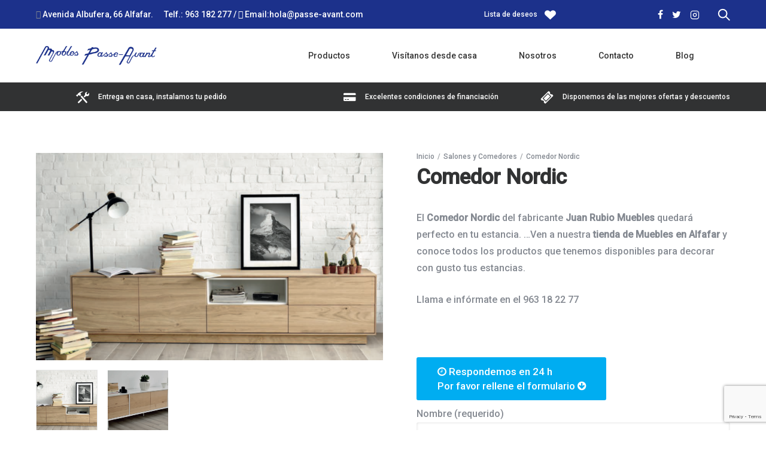

--- FILE ---
content_type: text/html; charset=UTF-8
request_url: https://passe-avant.com/six-column/salones-y-comedores/10746/
body_size: 32041
content:
<!doctype html>
<html class="no-js" lang="es">
<head>
	<meta charset="utf-8">
	<meta http-equiv="X-UA-Compatible" content="IE=edge,chrome=1" >
	<meta name="viewport" content="user-scalable=no, width=device-width, initial-scale=1, maximum-scale=1" />
    <meta name="apple-mobile-web-app-capable" content="yes" />
	<meta name='robots' content='index, follow, max-image-preview:large, max-snippet:-1, max-video-preview:-1' />

	<!-- This site is optimized with the Yoast SEO plugin v20.4 - https://yoast.com/wordpress/plugins/seo/ -->
	<title>Comedor Nordic - passe-avant.com</title>
	<meta name="description" content="Ven a Muebles Passe Avant, conoce El Comedor Nordic. En nuestra mueblería en Alfafar encontrarás el mejor mobiliario para tu comedor." />
	<link rel="canonical" href="https://passe-avant.com/six-column/salones-y-comedores/10746/" />
	<meta property="og:locale" content="es_ES" />
	<meta property="og:type" content="article" />
	<meta property="og:title" content="Comedor Nordic - passe-avant.com" />
	<meta property="og:description" content="Ven a Muebles Passe Avant, conoce El Comedor Nordic. En nuestra mueblería en Alfafar encontrarás el mejor mobiliario para tu comedor." />
	<meta property="og:url" content="https://passe-avant.com/six-column/salones-y-comedores/10746/" />
	<meta property="og:site_name" content="passe-avant.com" />
	<meta property="article:modified_time" content="2022-03-14T22:30:56+00:00" />
	<meta property="og:image" content="https://passe-avant.com/wp-content/uploads/2022/03/comedor-nordic-1.png" />
	<meta property="og:image:width" content="1540" />
	<meta property="og:image:height" content="922" />
	<meta property="og:image:type" content="image/png" />
	<meta name="twitter:card" content="summary_large_image" />
	<script type="application/ld+json" class="yoast-schema-graph">{"@context":"https://schema.org","@graph":[{"@type":"WebPage","@id":"https://passe-avant.com/six-column/salones-y-comedores/10746/","url":"https://passe-avant.com/six-column/salones-y-comedores/10746/","name":"Comedor Nordic - passe-avant.com","isPartOf":{"@id":"https://passe-avant.com/#website"},"primaryImageOfPage":{"@id":"https://passe-avant.com/six-column/salones-y-comedores/10746/#primaryimage"},"image":{"@id":"https://passe-avant.com/six-column/salones-y-comedores/10746/#primaryimage"},"thumbnailUrl":"https://passe-avant.com/wp-content/uploads/2022/03/comedor-nordic-1.png","datePublished":"2022-03-14T22:14:36+00:00","dateModified":"2022-03-14T22:30:56+00:00","description":"Ven a Muebles Passe Avant, conoce El Comedor Nordic. En nuestra mueblería en Alfafar encontrarás el mejor mobiliario para tu comedor.","breadcrumb":{"@id":"https://passe-avant.com/six-column/salones-y-comedores/10746/#breadcrumb"},"inLanguage":"es","potentialAction":[{"@type":"ReadAction","target":["https://passe-avant.com/six-column/salones-y-comedores/10746/"]}]},{"@type":"ImageObject","inLanguage":"es","@id":"https://passe-avant.com/six-column/salones-y-comedores/10746/#primaryimage","url":"https://passe-avant.com/wp-content/uploads/2022/03/comedor-nordic-1.png","contentUrl":"https://passe-avant.com/wp-content/uploads/2022/03/comedor-nordic-1.png","width":1540,"height":922},{"@type":"BreadcrumbList","@id":"https://passe-avant.com/six-column/salones-y-comedores/10746/#breadcrumb","itemListElement":[{"@type":"ListItem","position":1,"name":"Portada","item":"https://passe-avant.com/"},{"@type":"ListItem","position":2,"name":"Five Column – Shop Demo","item":"https://passe-avant.com/five-column/"},{"@type":"ListItem","position":3,"name":"Comedor Nordic"}]},{"@type":"WebSite","@id":"https://passe-avant.com/#website","url":"https://passe-avant.com/","name":"passe-avant.com","description":"Tienda de muebles","publisher":{"@id":"https://passe-avant.com/#organization"},"potentialAction":[{"@type":"SearchAction","target":{"@type":"EntryPoint","urlTemplate":"https://passe-avant.com/?s={search_term_string}"},"query-input":"required name=search_term_string"}],"inLanguage":"es"},{"@type":"Organization","@id":"https://passe-avant.com/#organization","name":"passe-avant.com","url":"https://passe-avant.com/","logo":{"@type":"ImageObject","inLanguage":"es","@id":"https://passe-avant.com/#/schema/logo/image/","url":"https://passe-avant.com/wp-content/uploads/2020/04/logo-passe-avant.png","contentUrl":"https://passe-avant.com/wp-content/uploads/2020/04/logo-passe-avant.png","width":300,"height":49,"caption":"passe-avant.com"},"image":{"@id":"https://passe-avant.com/#/schema/logo/image/"}}]}</script>
	<!-- / Yoast SEO plugin. -->


<link rel='dns-prefetch' href='//fonts.googleapis.com' />
<link rel='dns-prefetch' href='//s.w.org' />
<link rel="alternate" type="application/rss+xml" title="passe-avant.com &raquo; Feed" href="https://passe-avant.com/feed/" />
<link rel="alternate" type="application/rss+xml" title="passe-avant.com &raquo; Feed de los comentarios" href="https://passe-avant.com/comments/feed/" />
<link rel="alternate" type="application/rss+xml" title="passe-avant.com &raquo; Comentario Comedor Nordic del feed" href="https://passe-avant.com/six-column/salones-y-comedores/10746/feed/" />
<script type="text/javascript">
window._wpemojiSettings = {"baseUrl":"https:\/\/s.w.org\/images\/core\/emoji\/14.0.0\/72x72\/","ext":".png","svgUrl":"https:\/\/s.w.org\/images\/core\/emoji\/14.0.0\/svg\/","svgExt":".svg","source":{"concatemoji":"https:\/\/passe-avant.com\/wp-includes\/js\/wp-emoji-release.min.js?ver=6.0.11"}};
/*! This file is auto-generated */
!function(e,a,t){var n,r,o,i=a.createElement("canvas"),p=i.getContext&&i.getContext("2d");function s(e,t){var a=String.fromCharCode,e=(p.clearRect(0,0,i.width,i.height),p.fillText(a.apply(this,e),0,0),i.toDataURL());return p.clearRect(0,0,i.width,i.height),p.fillText(a.apply(this,t),0,0),e===i.toDataURL()}function c(e){var t=a.createElement("script");t.src=e,t.defer=t.type="text/javascript",a.getElementsByTagName("head")[0].appendChild(t)}for(o=Array("flag","emoji"),t.supports={everything:!0,everythingExceptFlag:!0},r=0;r<o.length;r++)t.supports[o[r]]=function(e){if(!p||!p.fillText)return!1;switch(p.textBaseline="top",p.font="600 32px Arial",e){case"flag":return s([127987,65039,8205,9895,65039],[127987,65039,8203,9895,65039])?!1:!s([55356,56826,55356,56819],[55356,56826,8203,55356,56819])&&!s([55356,57332,56128,56423,56128,56418,56128,56421,56128,56430,56128,56423,56128,56447],[55356,57332,8203,56128,56423,8203,56128,56418,8203,56128,56421,8203,56128,56430,8203,56128,56423,8203,56128,56447]);case"emoji":return!s([129777,127995,8205,129778,127999],[129777,127995,8203,129778,127999])}return!1}(o[r]),t.supports.everything=t.supports.everything&&t.supports[o[r]],"flag"!==o[r]&&(t.supports.everythingExceptFlag=t.supports.everythingExceptFlag&&t.supports[o[r]]);t.supports.everythingExceptFlag=t.supports.everythingExceptFlag&&!t.supports.flag,t.DOMReady=!1,t.readyCallback=function(){t.DOMReady=!0},t.supports.everything||(n=function(){t.readyCallback()},a.addEventListener?(a.addEventListener("DOMContentLoaded",n,!1),e.addEventListener("load",n,!1)):(e.attachEvent("onload",n),a.attachEvent("onreadystatechange",function(){"complete"===a.readyState&&t.readyCallback()})),(e=t.source||{}).concatemoji?c(e.concatemoji):e.wpemoji&&e.twemoji&&(c(e.twemoji),c(e.wpemoji)))}(window,document,window._wpemojiSettings);
</script>
<style type="text/css">
img.wp-smiley,
img.emoji {
	display: inline !important;
	border: none !important;
	box-shadow: none !important;
	height: 1em !important;
	width: 1em !important;
	margin: 0 0.07em !important;
	vertical-align: -0.1em !important;
	background: none !important;
	padding: 0 !important;
}
</style>
	<link rel='stylesheet' id='font-awesome-css'  href='https://passe-avant.com/wp-content/plugins/load-more-products-for-woocommerce/berocket/assets/css/font-awesome.min.css?ver=6.0.11' type='text/css' media='all' />
<link rel='stylesheet' id='wp-block-library-css'  href='https://passe-avant.com/wp-includes/css/dist/block-library/style.min.css?ver=6.0.11' type='text/css' media='all' />
<link rel='stylesheet' id='wc-blocks-vendors-style-css'  href='https://passe-avant.com/wp-content/plugins/woocommerce/packages/woocommerce-blocks/build/wc-blocks-vendors-style.css?ver=9.6.6' type='text/css' media='all' />
<link rel='stylesheet' id='wc-blocks-style-css'  href='https://passe-avant.com/wp-content/plugins/woocommerce/packages/woocommerce-blocks/build/wc-blocks-style.css?ver=9.6.6' type='text/css' media='all' />
<link rel='stylesheet' id='safe-svg-block-frontend-css'  href='https://passe-avant.com/wp-content/plugins/safe-svg//dist/safe-svg-block-frontend.css?ver=2.1.0' type='text/css' media='all' />
<style id='global-styles-inline-css' type='text/css'>
body{--wp--preset--color--black: #000000;--wp--preset--color--cyan-bluish-gray: #abb8c3;--wp--preset--color--white: #ffffff;--wp--preset--color--pale-pink: #f78da7;--wp--preset--color--vivid-red: #cf2e2e;--wp--preset--color--luminous-vivid-orange: #ff6900;--wp--preset--color--luminous-vivid-amber: #fcb900;--wp--preset--color--light-green-cyan: #7bdcb5;--wp--preset--color--vivid-green-cyan: #00d084;--wp--preset--color--pale-cyan-blue: #8ed1fc;--wp--preset--color--vivid-cyan-blue: #0693e3;--wp--preset--color--vivid-purple: #9b51e0;--wp--preset--gradient--vivid-cyan-blue-to-vivid-purple: linear-gradient(135deg,rgba(6,147,227,1) 0%,rgb(155,81,224) 100%);--wp--preset--gradient--light-green-cyan-to-vivid-green-cyan: linear-gradient(135deg,rgb(122,220,180) 0%,rgb(0,208,130) 100%);--wp--preset--gradient--luminous-vivid-amber-to-luminous-vivid-orange: linear-gradient(135deg,rgba(252,185,0,1) 0%,rgba(255,105,0,1) 100%);--wp--preset--gradient--luminous-vivid-orange-to-vivid-red: linear-gradient(135deg,rgba(255,105,0,1) 0%,rgb(207,46,46) 100%);--wp--preset--gradient--very-light-gray-to-cyan-bluish-gray: linear-gradient(135deg,rgb(238,238,238) 0%,rgb(169,184,195) 100%);--wp--preset--gradient--cool-to-warm-spectrum: linear-gradient(135deg,rgb(74,234,220) 0%,rgb(151,120,209) 20%,rgb(207,42,186) 40%,rgb(238,44,130) 60%,rgb(251,105,98) 80%,rgb(254,248,76) 100%);--wp--preset--gradient--blush-light-purple: linear-gradient(135deg,rgb(255,206,236) 0%,rgb(152,150,240) 100%);--wp--preset--gradient--blush-bordeaux: linear-gradient(135deg,rgb(254,205,165) 0%,rgb(254,45,45) 50%,rgb(107,0,62) 100%);--wp--preset--gradient--luminous-dusk: linear-gradient(135deg,rgb(255,203,112) 0%,rgb(199,81,192) 50%,rgb(65,88,208) 100%);--wp--preset--gradient--pale-ocean: linear-gradient(135deg,rgb(255,245,203) 0%,rgb(182,227,212) 50%,rgb(51,167,181) 100%);--wp--preset--gradient--electric-grass: linear-gradient(135deg,rgb(202,248,128) 0%,rgb(113,206,126) 100%);--wp--preset--gradient--midnight: linear-gradient(135deg,rgb(2,3,129) 0%,rgb(40,116,252) 100%);--wp--preset--duotone--dark-grayscale: url('#wp-duotone-dark-grayscale');--wp--preset--duotone--grayscale: url('#wp-duotone-grayscale');--wp--preset--duotone--purple-yellow: url('#wp-duotone-purple-yellow');--wp--preset--duotone--blue-red: url('#wp-duotone-blue-red');--wp--preset--duotone--midnight: url('#wp-duotone-midnight');--wp--preset--duotone--magenta-yellow: url('#wp-duotone-magenta-yellow');--wp--preset--duotone--purple-green: url('#wp-duotone-purple-green');--wp--preset--duotone--blue-orange: url('#wp-duotone-blue-orange');--wp--preset--font-size--small: 13px;--wp--preset--font-size--medium: 20px;--wp--preset--font-size--large: 36px;--wp--preset--font-size--x-large: 42px;}.has-black-color{color: var(--wp--preset--color--black) !important;}.has-cyan-bluish-gray-color{color: var(--wp--preset--color--cyan-bluish-gray) !important;}.has-white-color{color: var(--wp--preset--color--white) !important;}.has-pale-pink-color{color: var(--wp--preset--color--pale-pink) !important;}.has-vivid-red-color{color: var(--wp--preset--color--vivid-red) !important;}.has-luminous-vivid-orange-color{color: var(--wp--preset--color--luminous-vivid-orange) !important;}.has-luminous-vivid-amber-color{color: var(--wp--preset--color--luminous-vivid-amber) !important;}.has-light-green-cyan-color{color: var(--wp--preset--color--light-green-cyan) !important;}.has-vivid-green-cyan-color{color: var(--wp--preset--color--vivid-green-cyan) !important;}.has-pale-cyan-blue-color{color: var(--wp--preset--color--pale-cyan-blue) !important;}.has-vivid-cyan-blue-color{color: var(--wp--preset--color--vivid-cyan-blue) !important;}.has-vivid-purple-color{color: var(--wp--preset--color--vivid-purple) !important;}.has-black-background-color{background-color: var(--wp--preset--color--black) !important;}.has-cyan-bluish-gray-background-color{background-color: var(--wp--preset--color--cyan-bluish-gray) !important;}.has-white-background-color{background-color: var(--wp--preset--color--white) !important;}.has-pale-pink-background-color{background-color: var(--wp--preset--color--pale-pink) !important;}.has-vivid-red-background-color{background-color: var(--wp--preset--color--vivid-red) !important;}.has-luminous-vivid-orange-background-color{background-color: var(--wp--preset--color--luminous-vivid-orange) !important;}.has-luminous-vivid-amber-background-color{background-color: var(--wp--preset--color--luminous-vivid-amber) !important;}.has-light-green-cyan-background-color{background-color: var(--wp--preset--color--light-green-cyan) !important;}.has-vivid-green-cyan-background-color{background-color: var(--wp--preset--color--vivid-green-cyan) !important;}.has-pale-cyan-blue-background-color{background-color: var(--wp--preset--color--pale-cyan-blue) !important;}.has-vivid-cyan-blue-background-color{background-color: var(--wp--preset--color--vivid-cyan-blue) !important;}.has-vivid-purple-background-color{background-color: var(--wp--preset--color--vivid-purple) !important;}.has-black-border-color{border-color: var(--wp--preset--color--black) !important;}.has-cyan-bluish-gray-border-color{border-color: var(--wp--preset--color--cyan-bluish-gray) !important;}.has-white-border-color{border-color: var(--wp--preset--color--white) !important;}.has-pale-pink-border-color{border-color: var(--wp--preset--color--pale-pink) !important;}.has-vivid-red-border-color{border-color: var(--wp--preset--color--vivid-red) !important;}.has-luminous-vivid-orange-border-color{border-color: var(--wp--preset--color--luminous-vivid-orange) !important;}.has-luminous-vivid-amber-border-color{border-color: var(--wp--preset--color--luminous-vivid-amber) !important;}.has-light-green-cyan-border-color{border-color: var(--wp--preset--color--light-green-cyan) !important;}.has-vivid-green-cyan-border-color{border-color: var(--wp--preset--color--vivid-green-cyan) !important;}.has-pale-cyan-blue-border-color{border-color: var(--wp--preset--color--pale-cyan-blue) !important;}.has-vivid-cyan-blue-border-color{border-color: var(--wp--preset--color--vivid-cyan-blue) !important;}.has-vivid-purple-border-color{border-color: var(--wp--preset--color--vivid-purple) !important;}.has-vivid-cyan-blue-to-vivid-purple-gradient-background{background: var(--wp--preset--gradient--vivid-cyan-blue-to-vivid-purple) !important;}.has-light-green-cyan-to-vivid-green-cyan-gradient-background{background: var(--wp--preset--gradient--light-green-cyan-to-vivid-green-cyan) !important;}.has-luminous-vivid-amber-to-luminous-vivid-orange-gradient-background{background: var(--wp--preset--gradient--luminous-vivid-amber-to-luminous-vivid-orange) !important;}.has-luminous-vivid-orange-to-vivid-red-gradient-background{background: var(--wp--preset--gradient--luminous-vivid-orange-to-vivid-red) !important;}.has-very-light-gray-to-cyan-bluish-gray-gradient-background{background: var(--wp--preset--gradient--very-light-gray-to-cyan-bluish-gray) !important;}.has-cool-to-warm-spectrum-gradient-background{background: var(--wp--preset--gradient--cool-to-warm-spectrum) !important;}.has-blush-light-purple-gradient-background{background: var(--wp--preset--gradient--blush-light-purple) !important;}.has-blush-bordeaux-gradient-background{background: var(--wp--preset--gradient--blush-bordeaux) !important;}.has-luminous-dusk-gradient-background{background: var(--wp--preset--gradient--luminous-dusk) !important;}.has-pale-ocean-gradient-background{background: var(--wp--preset--gradient--pale-ocean) !important;}.has-electric-grass-gradient-background{background: var(--wp--preset--gradient--electric-grass) !important;}.has-midnight-gradient-background{background: var(--wp--preset--gradient--midnight) !important;}.has-small-font-size{font-size: var(--wp--preset--font-size--small) !important;}.has-medium-font-size{font-size: var(--wp--preset--font-size--medium) !important;}.has-large-font-size{font-size: var(--wp--preset--font-size--large) !important;}.has-x-large-font-size{font-size: var(--wp--preset--font-size--x-large) !important;}
</style>
<link rel='stylesheet' id='gdprmagnificpopup-css'  href='https://passe-avant.com/wp-content/plugins/be-gdpr/public/css/magnific-popup.css?ver=1.1.5' type='text/css' media='all' />
<link rel='stylesheet' id='be-gdpr-css'  href='https://passe-avant.com/wp-content/plugins/be-gdpr/public/css/be-gdpr-public.css?ver=1.1.5' type='text/css' media='all' />
<link rel='stylesheet' id='be-grid-portfolio-css'  href='https://passe-avant.com/wp-content/plugins/be-grid/css/be-grid.min.css?ver=1.2.9' type='text/css' media='all' />
<link rel='stylesheet' id='contact-form-7-css'  href='https://passe-avant.com/wp-content/plugins/contact-form-7/includes/css/styles.css?ver=5.7.5.1' type='text/css' media='all' />
<link rel='stylesheet' id='tatsu-main-css'  href='https://passe-avant.com/wp-content/plugins/tatsu/public/css/tatsu.min.css?ver=3.5.3' type='text/css' media='all' />
<link rel='stylesheet' id='exponent-modules-css'  href='https://passe-avant.com/wp-content/plugins/exponent-modules/public/css/exponent-modules.min.css?ver=2.1.5' type='text/css' media='all' />
<link rel='stylesheet' id='typehub-css'  href='https://passe-avant.com/wp-content/plugins/tatsu/includes/typehub/public/css/typehub-public.css?ver=2.0.6' type='text/css' media='all' />
<link rel='stylesheet' id='typehub-google-fonts-css'  href='//fonts.googleapis.com/css?family=Hind%3A400&#038;ver=1.0' type='text/css' media='all' />
<link rel='stylesheet' id='font_awesome_brands-css'  href='https://passe-avant.com/wp-content/plugins/tatsu/includes/icons/font_awesome/brands.css?ver=6.0.11' type='text/css' media='all' />
<link rel='stylesheet' id='tatsu_icons-css'  href='https://passe-avant.com/wp-content/plugins/tatsu/includes/icons/tatsu_icons/tatsu-icons.css?ver=6.0.11' type='text/css' media='all' />
<link rel='stylesheet' id='wcpa-frontend-css'  href='https://passe-avant.com/wp-content/plugins/woo-custom-product-addons/assets/css/frontend.css?ver=1.0.0' type='text/css' media='all' />
<style id='woocommerce-inline-inline-css' type='text/css'>
.woocommerce form .form-row .required { visibility: visible; }
</style>
<link rel='stylesheet' id='megamenu-css'  href='https://passe-avant.com/wp-content/uploads/maxmegamenu/style.css?ver=080c26' type='text/css' media='all' />
<link rel='stylesheet' id='dashicons-css'  href='https://passe-avant.com/wp-includes/css/dashicons.min.css?ver=6.0.11' type='text/css' media='all' />
<link rel='stylesheet' id='wpos-slick-style-css'  href='https://passe-avant.com/wp-content/plugins/product-categories-designs-for-woocommerce/assets/css/slick.css?ver=1.4.1' type='text/css' media='all' />
<link rel='stylesheet' id='pcdfwoo-public-style-css'  href='https://passe-avant.com/wp-content/plugins/product-categories-designs-for-woocommerce/assets/css/pcdfwoo-public.css?ver=1.4.1' type='text/css' media='all' />
<link rel='stylesheet' id='exponent-vendor-css'  href='https://passe-avant.com/wp-content/themes/exponent/css/vendor/vendor.css?ver=1.2.9.6' type='text/css' media='all' />
<link rel='stylesheet' id='exponent-main-css-css'  href='https://passe-avant.com/wp-content/themes/exponent/css/main.css?ver=1.2.9.6' type='text/css' media='all' />
<link rel='stylesheet' id='exponent_wc_style-css'  href='https://passe-avant.com/wp-content/themes/exponent/css/woocommerce/woocommerce.css?ver=1.2.9.6' type='text/css' media='all' />
<link rel='stylesheet' id='exponent-core-icons-css'  href='https://passe-avant.com/wp-content/themes/exponent/fonts/icons.css?ver=1.2.9.6' type='text/css' media='all' />
<link rel='stylesheet' id='exponent-style-css-css'  href='https://passe-avant.com/wp-content/themes/exponent/style.css?ver=1.2.9.6' type='text/css' media='all' />
<script type="text/template" id="tmpl-variation-template">
	<div class="woocommerce-variation-description">{{{ data.variation.variation_description }}}</div>
	<div class="woocommerce-variation-price">{{{ data.variation.price_html }}}</div>
	<div class="woocommerce-variation-availability">{{{ data.variation.availability_html }}}</div>
</script>
<script type="text/template" id="tmpl-unavailable-variation-template">
	<p>Lo siento, este producto no está disponible. Por favor, elige otra combinación.</p>
</script>
<script type='text/javascript' src='https://passe-avant.com/wp-includes/js/jquery/jquery.min.js?ver=3.6.0' id='jquery-core-js'></script>
<script type='text/javascript' src='https://passe-avant.com/wp-includes/js/jquery/jquery-migrate.min.js?ver=3.3.2' id='jquery-migrate-js'></script>
<script type='text/javascript' id='be-gdpr-js-extra'>
/* <![CDATA[ */
var beGdprConcerns = {"youtube":{"label":"Youtube","description":"Consent to display content from YouTube.","required":false},"vimeo":{"label":"Vimeo","description":"Consent to display content from Vimeo.","required":false},"gmaps":{"label":"Google Maps","description":"Consent to display content from Google Maps.","required":false},"spotify":{"label":"Spotify","description":"Consent to display content from Spotify.","required":false},"soundcloud":{"label":"Sound Cloud","description":"Consent to display content from Sound Cloud.","required":false}};
/* ]]> */
</script>
<script type='text/javascript' src='https://passe-avant.com/wp-content/plugins/be-gdpr/public/js/be-gdpr-public.js?ver=1.1.5' id='be-gdpr-js'></script>
<script type='text/javascript' src='https://passe-avant.com/wp-content/plugins/tatsu/includes/typehub/public/js/webfont.min.js?ver=6.0.11' id='webfontloader-js'></script>
<script type='text/javascript' id='webfontloader-js-after'>
WebFont.load( { typekit: { id: '' }, })
</script>
<script type='text/javascript' src='https://passe-avant.com/wp-content/themes/exponent/js/vendor/modernizr.js?ver=6.0.11' id='modernizr-js'></script>
<link rel="https://api.w.org/" href="https://passe-avant.com/wp-json/" /><link rel="alternate" type="application/json" href="https://passe-avant.com/wp-json/wp/v2/product/10746" /><link rel="EditURI" type="application/rsd+xml" title="RSD" href="https://passe-avant.com/xmlrpc.php?rsd" />
<link rel="wlwmanifest" type="application/wlwmanifest+xml" href="https://passe-avant.com/wp-includes/wlwmanifest.xml" /> 
<meta name="generator" content="WordPress 6.0.11" />
<meta name="generator" content="WooCommerce 7.5.1" />
<link rel='shortlink' href='https://passe-avant.com/?p=10746' />
<link rel="alternate" type="application/json+oembed" href="https://passe-avant.com/wp-json/oembed/1.0/embed?url=https%3A%2F%2Fpasse-avant.com%2Fsix-column%2Fsalones-y-comedores%2F10746%2F" />
<link rel="alternate" type="text/xml+oembed" href="https://passe-avant.com/wp-json/oembed/1.0/embed?url=https%3A%2F%2Fpasse-avant.com%2Fsix-column%2Fsalones-y-comedores%2F10746%2F&#038;format=xml" />
<style></style><style>
                .lmp_load_more_button.br_lmp_button_settings .lmp_button:hover {
                    background-color: #9999ff!important;
                    color: #111111!important;
                }
                .lmp_load_more_button.br_lmp_prev_settings .lmp_button:hover {
                    background-color: #9999ff!important;
                    color: #111111!important;
                }li.product.lazy, .berocket_lgv_additional_data.lazy{opacity:0;}</style><style id="be-dynamic-css" type="text/css"> 
/****************************************************
Header Styles
*****************************************************/

.exponent-menu li a:hover,
.exponent-menu li.current-menu-item > a,
.exponent-mobile-menu li a:hover,
.exponent-mobile-menu li.current-menu-item > a,
.exponent-menu > ul > li:hover > a,
.exponent-menu .exponent-sub-menu > li:hover > a{
  color:  rgba(28,49,139,1);
}
.exponent-menu > ul > li:hover > .exponent-sub-menu-indicator svg polyline,
.exponent-menu .exponent-sub-menu > li:hover svg polyline {
  stroke : rgba(28,49,139,1);
}
/**
 * Common Styles
 */
blockquote {
  border-left: 4px solid rgba(28,49,139,1);
}
a {
  color : rgba(28,49,139,1);
}

.flickity-page-dots .dot.is-selected {
  background : rgba(28,49,139,1);
}

/**
 * Form Styles
 */ 

.exp-form-border {
  background-color : rgba(28,49,139,1);
}
.exp-form-border-with-underline .exp-form-field-active .exp-form-field-label {
   color : rgba(28,49,139,1); 
}

.exp-form-rounded input:not([type = "submit"]):focus,
.exp-form-rounded textarea:focus,
.exp-form-rounded select:focus {
   border-color : rgba(28,49,139,1);
}
.exp-form-pill input:not([type = "submit"]):focus,
.exp-form-pill textarea:focus,
.exp-form-pill select:focus {
  border-color : rgba(28,49,139,1);
}


.exp-form-pill input:not([type = "submit"]),
.exp-form-pill textarea,
.exp-form-pill select,
.exp-form-rounded input,
.exp-form-rounded textarea,
.exp-form-rounded select {
    background-color : rgba(249,249,252,1);
}

input[ type = "submit" ] {
  color : #ffffff;
  background : rgba(28,49,139,1);
}

/**
 * Posts Styles
 */


.exp-post-categories-normal a:hover,
.exp-post-title a:hover,
.exp-post-author .exp-post-author-name:hover {
    color : rgba(28,49,139,1);
}

.pages_list a {
  background: rgba(49,50,51,1);
  color: #ffffff;
}

.pages_list a:hover {
  background: rgba(28,49,139,1);
  color: #ffffff;
}

.exp-categories-post-count {
  color : rgba(28,49,139,1);
}

.exp-archive-post-count {
  color : rgba(28,49,139,1);
}

.widget_calendar tbody a {
  color : rgba(28,49,139,1);
}

.exp-read-more.exp-read-more-underlined::after {
  background : rgba(28,49,139,1);
}

.exp-posts-nav {
   padding-top : 20px;
   padding-bottom : 20px;
}

.exp-home-grid-icon {
  color : rgba(49,50,51,1);
}

.exp-read-more-underlined {
  color : rgba(49,50,51,1);
}
.exp-read-more-underlined::before {
  color : rgba(49,50,51,1);
}
.exp-read-more-underlined:hover {
  color : rgba(28,49,139,1);
}
.exp-read-more-underlined:hover::after {
  color : rgba(28,49,139,1);
}

/**
 * anchor styles
 */

  .menu-item.current-menu-item > a {
    color : rgba(28,49,139,1);
  }

 .exp-breadcrumbs a:hover,
 .widget a:hover {
   color : rgba(28,49,139,1);
 }
 .widget .tag-cloud-link:hover {
   background : rgba(28,49,139,1);
 }

.exp-post-single-footer-author {
   background : #ffffff;
}

.exp-pagination .page-numbers:not(.current):hover {
  background : rgba(249,249,252,1);
}

.exp-post-single-footer-tags .exp-term:hover,
.exp-pagination .current {
  color : #ffffff;
  background : rgba(28,49,139,1);
}
.exp-pagination .current {
  border-color:  rgba(28,49,139,1);
  box-shadow : 0 7px 14px -6px rgba(28,49,139,1);
}
.exp-pagination a:hover {
  color : rgba(28,49,139,1);
}

/**
 * Comments
 */
#cancel-comment-reply-link:hover,
.exp-comment-reply:hover {
  color : rgba(28,49,139,1);
}

/**
 * Widgets
 */
.exp-archive-post-count,
.exp-categories-post-count {
  background : rgba(249,249,252,1);
}
.exp-archive-widget-link:hover a {
  color : rgba(28,49,139,1)}
.exp-archive-widget-link:hover .exp-archive-post-count {
  background : rgba(28,49,139,1);
  color : #ffffff;
}
.exp-categories-widget-link:hover > a {
  color : rgba(28,49,139,1);
}
.exp-categories-widget-link:hover > .exp-categories-post-count {
  color : #ffffff;
  background : rgba(28,49,139,1);
}
.widget_calendar tbody a {
  background : rgba(249,249,252,1);
}
#wp-calendar caption {
  color: rgba(49,50,51,1);
}
.widget_calendar tbody a:hover {
  color : #ffffff;
  background : rgba(28,49,139,1);
}
.tagcloud .tag-cloud-link {
  background : rgba(249,249,252,1);
}
.tagcloud .tag-cloud-link:hover {
  color : #ffffff;
  background : rgba(28,49,139,1);
}

/**
 * Accordion Module
 */
.accordion-head:hover {
    color: rgba(28,49,139,1);
}

/** Loader color */
.exp-subscribe-loader-inner {
  border-color : rgba(249,249,252,1);
  border-left-color : rgba(28,49,139,1);
}

#be-themes-page-loader .style-spin{
    border: 7px solid rgba(28,49,139,0.3);
    border-top-color: rgba(28,49,139,1);
}

#be-themes-page-loader .style-ring div{
	border: 6px solid rgba(28,49,139,0.6);
	border-color:rgba(28,49,139,0.6) transparent transparent transparent;
}

#be-themes-page-loader .style-ellipsis div {
	background:rgba(28,49,139,1);
}

#be-themes-page-loader .style-ripple div {
	border: 4px solid rgba(28,49,139,1);
}

/**
 * Back to Top
 */
#be-themes-back-to-top {
   background : rgba(28,49,139,1);
   color : #ffffff;
}

/**
 * Backgrounds
 */

  body {
      background : #ffffff  }

/**
 * Entry Header
 */
  .exp-entry-header {
    background : rgba(255,255,255,0);
    color : #313233;
    padding-top : 80px;
    padding-bottom : 80px;
  }
  .exp-entry-header .exp-post-entry-title {
    color : #313233;
  }

  .exp-breadcrumbs {
    color : 1;
  }


/**
 * Search Form
 */
.search:focus ~ .exp-searchform-icon,
.exp-form-field-active .exp-searchform-icon {
    color : rgba(28,49,139,1);
}

/**
 * Woocommerce
 */

.woocommerce-orders-table a:hover {
  color : rgba(28,49,139,1);
}

.woocommerce-table--order-downloads td a:hover {
  color : rgba(28,49,139,1);
}

.exp-quick-view {
  background : rgba(28,49,139,1);
  color : #ffffff;
}

.exp-wc-price-cart-wrap .exp-add-to-cart {
  color : rgba(28,49,139,1);
}

.exp-wc-meta-value a:hover {
  color : rgba(28,49,139,1);
}

.single_add_to_cart_button {
  color : #ffffff;
  background : rgba(28,49,139,1);
}
.single_add_to_cart_button:hover {
  color : rgba(28,49,139,1);
  background : #ffffff;
  border : 1px solid rgba(28,49,139,1);
}

.wc-tabs .active {
  color : rgba(28,49,139,1);
  border-bottom : 2px solid rgba(28,49,139,1);
}

.exp-product-categories a:hover {
  color : rgba(28,49,139,1);
}

.products .exp-product-title a:hover {
  color : rgba(28,49,139,1);
}

.exp-add-to-wishlist-icon:hover,
.exp-already-in-wishlist {
  color : rgba(28,49,139,1);
}
.products .exp-already-in-wishlist-icon {
  color : rgba(28,49,139,1);
}
.exp-wc-product-info-inner .exp-add-to-wishlist:hover { 
  color : rgba(28,49,139,1);
}

.exp-wc-add-to-cart-icon:hover {
  color : rgba(28,49,139,1);
}

.exp-wc-quickview .product_title:hover {
  color : rgba(28,49,139,1);
}

.woocommerce-mini-cart__buttons a {
   color : #ffffff;
   background : rgba(28,49,139,1);
}
.woocommerce-mini-cart__buttons a:hover {
  color : rgba(28,49,139,1);
  background  : #ffffff;
  border-color : rgba(28,49,139,1);
}

.woocommerce-mini-cart__buttons .checkout {
  color : rgba(28,49,139,1);
  background  : #ffffff;
}
.woocommerce-mini-cart__buttons .checkout:hover {
  color : #ffffff;
  background : rgba(28,49,139,1);
}

.exp-wc-cart-product-title:hover {
  color : rgba(28,49,139,1);
}

.grouped_form a:hover {
  color : rgba(28,49,139,1);
}

.product-categories .cat-item a:hover {
    color: rgba(28,49,139,1);
}
.product-categories .cat-item a:hover + .count > .exp-categories-post-count {
    background: rgba(28,49,139,1);
    color : #ffffff;
}

.widget .price_slider {
  background : rgba(249,249,252,1);
}

.ui-slider-handle,
.ui-slider-range {
  border-color : rgba(28,49,139,1);
}

.price_slider_amount button {
  background : rgba(28,49,139,1);
}

.woocommerce-widget-layered-nav-list__item .count {
  color : rgba(28,49,139,1);
}
.woocommerce-widget-layered-nav-list__item .count {
  background : rgba(249,249,252,1);
}
.woocommerce-widget-layered-nav-list__item > a:hover {
  color : rgba(28,49,139,1);
}
.woocommerce-widget-layered-nav-list__item > a:hover + .count {
  background : rgba(28,49,139,1);
  color : #ffffff;
}

.widget_layered_nav_filters .chosen {
  color : #ffffff;
  background  : rgba(28,49,139,1);
}

.woocommerce-cart-form__contents .product-name a:hover,
.wishlist_table .product-name a:hover {
  color : rgba(28,49,139,1);
}

.coupon button {
  color : #ffffff;
  background : rgba(28,49,139,1);
}

button[name = "calc_shipping"] {
  color : #ffffff;
  background : rgba(28,49,139,1);
}

.cart_totals .checkout-button {
  color : #ffffff;
  background : rgba(28,49,139,1);
}

.woocommerce-form-coupon button[name = "apply_coupon"] {
  color : #ffffff;
  background : rgba(28,49,139,1);
}

.woocommerce-shipping-fields input:focus,
.woocommerce-billing-fields input:focus,
.woocommerce-form-login input:focus,
.woocommerce-form-register input:focus,
.woocommerce-form-coupon input:focus,
.woocommerce-address-fields input:focus, 
.woocommerce-EditAccountForm input:focus {
  border-color : rgba(28,49,139,1);
}

.woocommerce-additional-fields textarea:focus {
  border-color : rgba(28,49,139,1); 
}

button[name = "woocommerce_checkout_place_order"] {
  color : #ffffff;
  background : rgba(28,49,139,1);
}

.woocommerce-table--order-details .product-name a:hover {
    color : rgba(28,49,139,1);
}

.woocommerce-MyAccount-navigation-link:hover {
  color : rgba(28,49,139,1);
}

.woocommerce-orders-table .woocommerce-orders-table__cell-order-number a {
  color : rgba(28,49,139,1);
}

.woocommerce-account .woocommerce-Address-title a {
  color : rgba(28,49,139,1);
}

.woocommerce-review__verified.verified {
    background : rgba(249,249,252,1);
}

.woocommerce-form-login button[name="login"],
.woocommerce-form-register button[name="register"] {
  color : #ffffff;
  background : rgba(28,49,139,1);
}

.woocommerce-address-fields button[name = "save_address"],
.woocommerce-EditAccountForm button[name = "save_account_details"] {
  color : #ffffff;
  background : rgba(28,49,139,1);
}

.woocommerce-form-coupon-toggle .showcoupon,
.woocommerce-form-login-toggle .showlogin,
.lost_password a,
.exp-wc-product-share-icons .custom-share-button,
.yith-wcwl-share a {
  color : rgba(49,50,51,1);
}

.exponent-cart-count {
  background : rgba(28,49,139,1);
  color : #ffffff;
}

/**
 * Portfolio details btn
 */
.be-portfolio-details .mediumbtn {
  background: rgba(28,49,139,1);
  color:#ffffff;
}

.home-grid-icon:hover span {
  background : rgba(28,49,139,1);
} </style>	<noscript><style>.woocommerce-product-gallery{ opacity: 1 !important; }</style></noscript>
	<meta name="generator" content="Powered by Slider Revolution 6.5.8 - responsive, Mobile-Friendly Slider Plugin for WordPress with comfortable drag and drop interface." />
<style rel="stylesheet" id="typehub-output">h1,.h1{font-family:"Proxima Nova",-apple-system,BlinkMacSystemFont,'Segoe UI',Roboto,Oxygen-Sans,Ubuntu,Cantarell,'Helvetica Neue',sans-serif;font-weight:600;font-style:normal;font-size:50px;text-transform:none;letter-spacing:-0.005em;line-height:62px;color:#3E4249}h2,.h2{font-family:"Proxima Nova",-apple-system,BlinkMacSystemFont,'Segoe UI',Roboto,Oxygen-Sans,Ubuntu,Cantarell,'Helvetica Neue',sans-serif;font-weight:600;font-style:normal;font-size:42px;text-transform:none;letter-spacing:0;line-height:54px;color:#3E4249}h3,.h3{font-family:"Proxima Nova",-apple-system,BlinkMacSystemFont,'Segoe UI',Roboto,Oxygen-Sans,Ubuntu,Cantarell,'Helvetica Neue',sans-serif;font-weight:600;font-style:normal;font-size:34px;text-transform:none;letter-spacing:-0.003em;line-height:46px;color:rgba(49,50,51,1)}h4,.h4{font-family:"Proxima Nova",-apple-system,BlinkMacSystemFont,'Segoe UI',Roboto,Oxygen-Sans,Ubuntu,Cantarell,'Helvetica Neue',sans-serif;font-weight:600;font-style:normal;font-size:26px;text-transform:none;letter-spacing:0;line-height:38px;color:rgba(49,50,51,1)}h5,.exp-wc-cart-collaterals-inner .cart_totals h2,.woocommerce-billing-fields h3,.exp-wc-cart-title,#ship-to-different-address,.woocommerce-customer-details .woocommerce-column__title,.woocommerce-account.woocommerce-edit-address h3,#order_review_heading,.exp-posts-nav-post-title,.h5{font-family:"Proxima Nova",-apple-system,BlinkMacSystemFont,'Segoe UI',Roboto,Oxygen-Sans,Ubuntu,Cantarell,'Helvetica Neue',sans-serif;font-weight:600;font-style:normal;font-size:20px;text-transform:none;letter-spacing:-0.01em;line-height:33px;color:rgba(49,50,51,1)}h6,.testimonial-author-role.h6-font,.menu-card-title,.menu-card-item-price,.slider-counts,.woocommerce-mini-cart__total strong,.variations .label,.exp-wc-meta-label,.exp-wc-shop-attribute-label,.cart_totals h2,.woocommerce-orders-table th,.upsells>h2,.related>h2,.woocommerce-table--order-details thead th,.woocommerce-orders-table a,.wc_payment_method label,.woocommerce-checkout-review-order thead th,.wishlist_table th,.exp-wc-product-share-label,.yith-wcwl-share-title,.woocommerce-Reviews #reply-title,.woocommerce-checkout-review-order tfoot .woocommerce-Price-amount,.stock,.woocommerce-table--order-details tfoot .woocommerce-Price-amount,.woocommerce-Address-title a,.wc-tabs,.exp-wc-review-author,a.bbp-forum-title,#bbpress-forums fieldset.bbp-form label,.bbp-topic-title a.bbp-topic-permalink,#bbpress-forums ul.forum-titles li,#bbpress-forums ul.bbp-replies li.bbp-header,.h6{font-family:"Proxima Nova",-apple-system,BlinkMacSystemFont,'Segoe UI',Roboto,Oxygen-Sans,Ubuntu,Cantarell,'Helvetica Neue',sans-serif;font-weight:600;font-style:normal;font-size:13px;text-transform:uppercase;letter-spacing:1px;line-height:26px;color:rgba(49,50,51,1)}body,.special-heading-wrap .caption-wrap .body-font,.body{font-family:"Proxima Nova",-apple-system,BlinkMacSystemFont,'Segoe UI',Roboto,Oxygen-Sans,Ubuntu,Cantarell,'Helvetica Neue',sans-serif;font-weight:400;font-style:normal;font-size:16px;text-transform:none;letter-spacing:0;line-height:28px;color:rgba(132,137,145,1)}.widget_recent_comments a,.widget_rss .rsswidget,.widget_rss cite,.cart_totals th,.woocommerce-checkout-review-order-table tfoot th,.woocommerce-table--order-details tfoot th,.exp-recent-posts-widget-post-title,.widget_recent_entries a,.h7{font-family:"Proxima Nova",-apple-system,BlinkMacSystemFont,'Segoe UI',Roboto,Oxygen-Sans,Ubuntu,Cantarell,'Helvetica Neue',sans-serif;font-weight:600;font-style:normal;font-size:15px;text-transform:none;letter-spacing:-0.02em;line-height:22px;color:rgba(49,50,51,1)}.h8{font-family:"Proxima Nova",-apple-system,BlinkMacSystemFont,'Segoe UI',Roboto,Oxygen-Sans,Ubuntu,Cantarell,'Helvetica Neue',sans-serif;font-weight:600;font-style:normal;font-size:13px;text-transform:none;letter-spacing:0;line-height:18px;color:rgba(132,137,145,1)}.exp-posts-nav-post-location,.exp-read-more-underlined,.pages_list a,.h9{font-family:"Proxima Nova",-apple-system,BlinkMacSystemFont,'Segoe UI',Roboto,Oxygen-Sans,Ubuntu,Cantarell,'Helvetica Neue',sans-serif;font-weight:600;font-style:normal;font-size:11px;text-transform:uppercase;letter-spacing:1px;line-height:14px;color:rgba(132,137,145,1)}.body_1{font-family:"Proxima Nova",-apple-system,BlinkMacSystemFont,'Segoe UI',Roboto,Oxygen-Sans,Ubuntu,Cantarell,'Helvetica Neue',sans-serif;font-weight:400;font-style:normal;font-size:15px;text-transform:none;letter-spacing:0;line-height:24px;color:rgba(132,137,145,1)}.body_2{font-family:"Proxima Nova",-apple-system,BlinkMacSystemFont,'Segoe UI',Roboto,Oxygen-Sans,Ubuntu,Cantarell,'Helvetica Neue',sans-serif;font-weight:400;font-style:normal;font-size:19px;text-transform:none;letter-spacing:0;line-height:31px;color:rgba(132,137,145,1)}blockquote,.quote{font-family:"Proxima Nova",-apple-system,BlinkMacSystemFont,'Segoe UI',Roboto,Oxygen-Sans,Ubuntu,Cantarell,'Helvetica Neue',sans-serif;font-weight:400;font-style:normal;font-size:22px;text-transform:none;letter-spacing:0;line-height:100%;color:#4F545B}.exp-post-entry-title{font-family:"Proxima Nova",-apple-system,BlinkMacSystemFont,'Segoe UI',Roboto,Oxygen-Sans,Ubuntu,Cantarell,'Helvetica Neue',sans-serif;font-weight:400;font-style:normal;font-size:35px;text-transform:none;letter-spacing:0;line-height:100%;color:#4F545B}.exp-posts-nav-post-title{font-size:18px;line-height:28px;font-family:"Proxima Nova",-apple-system,BlinkMacSystemFont,'Segoe UI',Roboto,Oxygen-Sans,Ubuntu,Cantarell,'Helvetica Neue',sans-serif;font-weight:600;font-style:normal;text-transform:none;letter-spacing:0;color:#313233}.tatsu-button,input[type = "submit"],button[type="submit"],.cart_totals a.checkout-button{font-family:"Proxima Nova",-apple-system,BlinkMacSystemFont,'Segoe UI',Roboto,Oxygen-Sans,Ubuntu,Cantarell,'Helvetica Neue',sans-serif;font-weight:400;font-style:normal}.smallbtn,.exp-success-message__content a{font-size:12px;line-height:12px;letter-spacing:1px;text-transform:uppercase}.mediumbtn,input[type = "submit"],div.wpforms-container-full .wpforms-form .wpforms-submit-container button[type=submit],.woocommerce-mini-cart__buttons a,.woocommerce-address-fields button[name = "save_address"],.woocommerce-EditAccountForm button[name = "save_account_details"],.exp-quick-view,.single_add_to_cart_button,.coupon button,button[name = "calc_shipping"],.woocommerce-form-coupon button[name = "apply_coupon"],.woocommerce-form-login button[name="login"],.woocommerce-form-register button[name="register"]{font-size:12px;line-height:12px;letter-spacing:1px;text-transform:uppercase}.largebtn,.cart_totals .checkout-button,button[name = "woocommerce_checkout_place_order"]{font-size:14px;line-height:14px;letter-spacing:1px;text-transform:uppercase}.x-largebtn{font-size:15px;line-height:15px;letter-spacing:1px;text-transform:uppercase}.tatsu-button-wrap.blockbtn .tatsu-button,.tatsu-button.blockbtn{font-size:17px;line-height:1;letter-spacing:1px;text-transform:uppercase}.tatsu-animated-link-inner{font-family:"Proxima Nova",-apple-system,BlinkMacSystemFont,'Segoe UI',Roboto,Oxygen-Sans,Ubuntu,Cantarell,'Helvetica Neue',sans-serif;font-size:12px;line-height:1.7em;color:#4F545B;letter-spacing:1px;font-weight:600;font-style:normal;text-transform:uppercase}.exp-form input:not([type = "submit"]),.exp-form textarea,.exp-form select,input,select,textarea,.select2-container--default .select2-selection--single .select2-selection__rendered,.select2-container--default .select2-selection--single .select2-selection__rendered{font-family:"Proxima Nova",-apple-system,BlinkMacSystemFont,'Segoe UI',Roboto,Oxygen-Sans,Ubuntu,Cantarell,'Helvetica Neue',sans-serif;color:rgba(49,50,51,1);font-size:16px;font-weight:500;font-style:normal;letter-spacing:0;line-height:1.7em;text-transform:none}.exp-form label,.exp-form ::-webkit-input-placeholder,.exp-searchform-icon{font-family:"Proxima Nova",-apple-system,BlinkMacSystemFont,'Segoe UI',Roboto,Oxygen-Sans,Ubuntu,Cantarell,'Helvetica Neue',sans-serif;color:rgba(34,34,34,0.4);font-size:15px;font-weight:400;font-style:normal;letter-spacing:0;line-height:1.7em;text-transform:none}.exp-posts-loop .exp-post-title{font-family:"Proxima Nova",-apple-system,BlinkMacSystemFont,'Segoe UI',Roboto,Oxygen-Sans,Ubuntu,Cantarell,'Helvetica Neue',sans-serif;font-size:26px;font-weight:600;font-style:normal;line-height:38px;color:rgba(49,50,51,1);letter-spacing:0;text-transform:none}.be-grid .exp-post-title{font-family:"Proxima Nova",-apple-system,BlinkMacSystemFont,'Segoe UI',Roboto,Oxygen-Sans,Ubuntu,Cantarell,'Helvetica Neue',sans-serif;font-size:20px;font-weight:600;font-style:normal;line-height:30px;color:rgba(49,50,51,1);letter-spacing:0;text-transform:none}.exp-posts-loop .exp-post-content{font-family:"Hind",-apple-system,BlinkMacSystemFont,'Segoe UI',Roboto,Oxygen-Sans,Ubuntu,Cantarell,'Helvetica Neue',sans-serif;font-size:16px;line-height:28px;color:rgba(132,137,145,1);letter-spacing:0;font-weight:400;font-style:normal;text-transform:none}.exp-posts-loop .exp-post-categories,.exp-posts-loop.exp-posts-loop-style3 .exp-post-categories-labeled,.exp-posts-loop.exp-posts-loop-style7 .exp-post-categories-labeled{font-family:"Proxima Nova",-apple-system,BlinkMacSystemFont,'Segoe UI',Roboto,Oxygen-Sans,Ubuntu,Cantarell,'Helvetica Neue',sans-serif;font-size:11px;line-height:1em;text-transform:uppercase;color:rgba(51,143,250,1);letter-spacing:1px;font-weight:500;font-style:normal}.exp-posts-loop .exp-post-author{font-family:"Proxima Nova",-apple-system,BlinkMacSystemFont,'Segoe UI',Roboto,Oxygen-Sans,Ubuntu,Cantarell,'Helvetica Neue',sans-serif;font-size:13px;line-height:1em;color:rgba(49,50,51,0.5);letter-spacing:0;font-weight:500;font-style:normal;text-transform:capitalize}.exp-posts-loop .exp-post-date,.exp-posts-loop .exp-post-date-with-icon{font-family:"Proxima Nova",-apple-system,BlinkMacSystemFont,'Segoe UI',Roboto,Oxygen-Sans,Ubuntu,Cantarell,'Helvetica Neue',sans-serif;font-size:13px;line-height:1;color:rgba(49,50,51,0.5);letter-spacing:0;font-weight:500;font-style:normal;text-transform:none}.exp-recent-posts .exp-post-title{font-family:"Proxima Nova",-apple-system,BlinkMacSystemFont,'Segoe UI',Roboto,Oxygen-Sans,Ubuntu,Cantarell,'Helvetica Neue',sans-serif;font-size:22px;font-weight:600;font-style:normal;line-height:32px;color:rgba(62,66,73,1);letter-spacing:0;text-transform:capitalize}.exp-featured-posts .exp-post-title{font-family:"Proxima Nova",-apple-system,BlinkMacSystemFont,'Segoe UI',Roboto,Oxygen-Sans,Ubuntu,Cantarell,'Helvetica Neue',sans-serif;font-size:35px;font-weight:600;font-style:normal;line-height:47px;color:rgba(49,50,51,1);letter-spacing:0;text-transform:none}.exp-related-posts .exp-post-title{font-family:"Proxima Nova",-apple-system,BlinkMacSystemFont,'Segoe UI',Roboto,Oxygen-Sans,Ubuntu,Cantarell,'Helvetica Neue',sans-serif;font-size:24px;font-weight:600;font-style:normal;line-height:35px;color:rgba(49,50,51,1);letter-spacing:0;text-transform:none}.exp-post-single-header .exp-post-title,.exp-category-header-title{font-family:"Proxima Nova",-apple-system,BlinkMacSystemFont,'Segoe UI',Roboto,Oxygen-Sans,Ubuntu,Cantarell,'Helvetica Neue',sans-serif;font-size:42px;font-weight:600;font-style:normal;line-height:52px;color:rgba(49,50,51,1);letter-spacing:-0.01em;text-transform:none}.exp-post-single-content{font-family:"Hind",-apple-system,BlinkMacSystemFont,'Segoe UI',Roboto,Oxygen-Sans,Ubuntu,Cantarell,'Helvetica Neue',sans-serif;font-size:17px;line-height:30px;color:rgba(132,137,145,1);letter-spacing:0;font-weight:400;font-style:normal;text-transform:none}.exp-post-single-header .exp-post-categories{font-family:"Proxima Nova",-apple-system,BlinkMacSystemFont,'Segoe UI',Roboto,Oxygen-Sans,Ubuntu,Cantarell,'Helvetica Neue',sans-serif;font-size:12px;line-height:1;color:rgba(49,50,51,0.5);text-transform:uppercase;letter-spacing:1px;font-weight:500;font-style:normal}.exp-post-single-header .exp-post-author{font-family:"Proxima Nova",-apple-system,BlinkMacSystemFont,'Segoe UI',Roboto,Oxygen-Sans,Ubuntu,Cantarell,'Helvetica Neue',sans-serif;font-size:14px;line-height:1;color:rgba(49,50,51,0.5);letter-spacing:0;font-weight:500;font-style:normal;text-transform:capitalize}.exp-post-single-header .exp-post-date,.exp-post-single-header .exp-post-date-with-icon{font-family:"Proxima Nova",-apple-system,BlinkMacSystemFont,'Segoe UI',Roboto,Oxygen-Sans,Ubuntu,Cantarell,'Helvetica Neue',sans-serif;font-size:14px;line-height:1;color:rgba(49,50,51,0.5);letter-spacing:0;font-weight:500;font-style:normal;text-transform:none}.exp-post-single-footer-author-name{font-family:"Proxima Nova",-apple-system,BlinkMacSystemFont,'Segoe UI',Roboto,Oxygen-Sans,Ubuntu,Cantarell,'Helvetica Neue',sans-serif;font-size:18px;line-height:25px;color:rgba(49,50,51,1);letter-spacing:0;font-weight:600;font-style:normal;text-transform:none}.exp-post-single-footer-author-description{font-family:"Hind",-apple-system,BlinkMacSystemFont,'Segoe UI',Roboto,Oxygen-Sans,Ubuntu,Cantarell,'Helvetica Neue',sans-serif;font-size:16px;line-height:26px;color:rgba(132,137,145,1);letter-spacing:0;font-weight:400;font-style:normal;text-transform:none}.exp-sidebar h6{font-family:"Proxima Nova",-apple-system,BlinkMacSystemFont,'Segoe UI',Roboto,Oxygen-Sans,Ubuntu,Cantarell,'Helvetica Neue',sans-serif;font-size:18px;font-weight:600;font-style:normal;line-height:30px;text-transform:none;color:rgba(49,50,51,1);letter-spacing:-0.01em}.exp-sidebar{font-family:"Hind",-apple-system,BlinkMacSystemFont,'Segoe UI',Roboto,Oxygen-Sans,Ubuntu,Cantarell,'Helvetica Neue',sans-serif;font-size:16px;font-weight:400;font-style:normal;line-height:28px;text-transform:none;color:rgba(132,137,145,1);letter-spacing:0}.products .exp-product-title,.grouped_form a,.woocommerce-cart-form__contents .product-name a,.wishlist_table .product-name a,.woocommerce-checkout-review-order td.product-name,.woocommerce-table--order-details td.product-name,.exp-wc-cart-product-title{font-family:"Proxima Nova",-apple-system,BlinkMacSystemFont,'Segoe UI',Roboto,Oxygen-Sans,Ubuntu,Cantarell,'Helvetica Neue',sans-serif;font-size:18px;font-weight:600;font-style:normal;line-height:30px;text-transform:none;color:rgba(49,50,51,1);letter-spacing:0}.products .exp-wc-loop-price,.woocommerce-mini-cart__total .woocommerce-Price-amount,.grouped_form .woocommerce-Price-amount,.woocommerce-table--order-details td.woocommerce-table__product-total,.woocommerce-cart-form__contents .product-subtotal,.woocommerce-checkout-review-order td.product-total{font-family:"Proxima Nova",-apple-system,BlinkMacSystemFont,'Segoe UI',Roboto,Oxygen-Sans,Ubuntu,Cantarell,'Helvetica Neue',sans-serif;font-size:16px;font-weight:500;font-style:normal;line-height:18px;text-transform:none;color:rgba(49,50,51,1);letter-spacing:0}.products .exp-wc-loop-price del,.grouped_form del .woocommerce-Price-amount{font-size:16px;font-weight:400;font-style:normal;line-height:16px;text-transform:none;color:#88898D;letter-spacing:0}.products .exp-product-categories{font-family:"Proxima Nova",-apple-system,BlinkMacSystemFont,'Segoe UI',Roboto,Oxygen-Sans,Ubuntu,Cantarell,'Helvetica Neue',sans-serif;font-size:11px;font-weight:600;font-style:normal;line-height:15px;text-transform:uppercase;color:#7e7e7e;letter-spacing:1px}.products .exp-wc-price-cart-wrap .exp-add-to-cart{font-family:"Proxima Nova",-apple-system,BlinkMacSystemFont,'Segoe UI',Roboto,Oxygen-Sans,Ubuntu,Cantarell,'Helvetica Neue',sans-serif;font-size:14px;line-height:14px;letter-spacing:0;font-weight:400;font-style:normal}.products .onsale{font-family:"Proxima Nova",-apple-system,BlinkMacSystemFont,'Segoe UI',Roboto,Oxygen-Sans,Ubuntu,Cantarell,'Helvetica Neue',sans-serif;font-size:10px;font-weight:400;font-style:normal;text-transform:uppercase;letter-spacing:0}.product_title{font-family:"Proxima Nova",-apple-system,BlinkMacSystemFont,'Segoe UI',Roboto,Oxygen-Sans,Ubuntu,Cantarell,'Helvetica Neue',sans-serif;font-size:35px;font-weight:600;font-style:normal;line-height:48px;text-transform:none;color:#313233;letter-spacing:0}.exp-wc-single-price,.woocommerce-variation-price{font-family:"Proxima Nova",-apple-system,BlinkMacSystemFont,'Segoe UI',Roboto,Oxygen-Sans,Ubuntu,Cantarell,'Helvetica Neue',sans-serif;font-size:26px;font-weight:500;font-style:normal;line-height:35px;text-transform:none;color:#313233;letter-spacing:0}.exp-wc-single-price del{font-family:"Proxima Nova",-apple-system,BlinkMacSystemFont,'Segoe UI',Roboto,Oxygen-Sans,Ubuntu,Cantarell,'Helvetica Neue',sans-serif;font-size:22px;font-weight:500;font-style:normal;line-height:35px;text-transform:none;color:rgba(49,50,51,0.5);letter-spacing:0}.exp-wc-meta-value{font-family:"Proxima Nova",-apple-system,BlinkMacSystemFont,'Segoe UI',Roboto,Oxygen-Sans,Ubuntu,Cantarell,'Helvetica Neue',sans-serif;font-size:17px;font-weight:400;font-style:normal;line-height:1.7em;text-transform:none;color:rgba(132,137,145,1);letter-spacing:0}.thumb-title-wrap .thumb-title,.full-screen-portfolio-overlay-title{font-size:24px;line-height:32px;font-family:"Proxima Nova",-apple-system,BlinkMacSystemFont,'Segoe UI',Roboto,Oxygen-Sans,Ubuntu,Cantarell,'Helvetica Neue',sans-serif;font-weight:600;font-style:normal;text-transform:none;letter-spacing:-0.005em}.thumb-title-wrap .portfolio-item-cats{font-size:12px;line-height:12px;text-transform:uppercase;letter-spacing:1px}h6.gallery-side-heading{font-size:16px;line-height:24px;font-family:"Proxima Nova",-apple-system,BlinkMacSystemFont,'Segoe UI',Roboto,Oxygen-Sans,Ubuntu,Cantarell,'Helvetica Neue',sans-serif;font-weight:600;font-style:normal;text-transform:none;letter-spacing:0}.be-portfolio-details .gallery-side-heading-wrap p{font-size:16px;line-height:24px;font-family:"Hind",-apple-system,BlinkMacSystemFont,'Segoe UI',Roboto,Oxygen-Sans,Ubuntu,Cantarell,'Helvetica Neue',sans-serif;font-weight:400;font-style:normal;text-transform:none;letter-spacing:0}.be-portfolio-wrap .portfolio-filter_item{color:#222;font-size:12px;line-height:32px;font-family:"Proxima Nova",-apple-system,BlinkMacSystemFont,'Segoe UI',Roboto,Oxygen-Sans,Ubuntu,Cantarell,'Helvetica Neue',sans-serif;font-weight:600;font-style:normal;text-transform:uppercase;letter-spacing:1px}@media only screen and (max-width:1377px){}@media only screen and (min-width:768px) and (max-width:1024px){h1,.h1{font-size:40px;line-height:50px}}@media only screen and (max-width:767px){h1,.h1{font-size:36px;line-height:48px}h2,.h2{font-size:32px;line-height:44px}h3,.h3{font-size:30px;line-height:42px}h4,.h4{font-size:24px;line-height:36px}}</style><style rel="stylesheet" id="colorhub-output">.swatch-red, .swatch-red a{color:#f44336;}.swatch-pink, .swatch-pink a{color:#E91E63;}.swatch-purple, .swatch-purple a{color:#9C27B0;}.swatch-deep-purple, .swatch-deep-purple a{color:#673AB7;}.swatch-indigo, .swatch-indigo a{color:#3F51B5;}.swatch-blue, .swatch-blue a{color:#2196F3;}.swatch-light-blue, .swatch-light-blue a{color:#03A9F4;}.swatch-cyan, .swatch-cyan a{color:#00BCD4;}.swatch-teal, .swatch-teal a{color:#009688;}.swatch-green, .swatch-green a{color:#4CAF50;}.swatch-light-green, .swatch-light-green a{color:#8BC34A;}.swatch-lime, .swatch-lime a{color:#CDDC39;}.swatch-yellow, .swatch-yellow a{color:#FFEB3B;}.swatch-amber, .swatch-amber a{color:#FFC107;}.swatch-orange, .swatch-orange a{color:#FF9800;}.swatch-deep-orange, .swatch-deep-orange a{color:#FF5722;}.swatch-brown, .swatch-brown a{color:#795548;}.swatch-grey, .swatch-grey a{color:#9E9E9E;}.swatch-blue-grey, .swatch-blue-grey a{color:#607D8B;}.swatch-white, .swatch-white a{color:#ffffff;}.swatch-black, .swatch-black a{color:#000000;}.palette-0, .palette-0 a{color:rgba(28,49,139,1);}.palette-1, .palette-1 a{color:#ffffff;}.palette-2, .palette-2 a{color:rgba(49,50,51,1);}.palette-3, .palette-3 a{color:#7a7a7a;}.palette-4, .palette-4 a{color:rgba(249,249,252,1);}</style><link rel="icon" href="https://passe-avant.com/wp-content/uploads/2020/04/cropped-logo-passe-avant-32x32.png" sizes="32x32" />
<link rel="icon" href="https://passe-avant.com/wp-content/uploads/2020/04/cropped-logo-passe-avant-192x192.png" sizes="192x192" />
<link rel="apple-touch-icon" href="https://passe-avant.com/wp-content/uploads/2020/04/cropped-logo-passe-avant-180x180.png" />
<meta name="msapplication-TileImage" content="https://passe-avant.com/wp-content/uploads/2020/04/cropped-logo-passe-avant-270x270.png" />
<script type="text/javascript">function setREVStartSize(e){
			//window.requestAnimationFrame(function() {				 
				window.RSIW = window.RSIW===undefined ? window.innerWidth : window.RSIW;	
				window.RSIH = window.RSIH===undefined ? window.innerHeight : window.RSIH;	
				try {								
					var pw = document.getElementById(e.c).parentNode.offsetWidth,
						newh;
					pw = pw===0 || isNaN(pw) ? window.RSIW : pw;
					e.tabw = e.tabw===undefined ? 0 : parseInt(e.tabw);
					e.thumbw = e.thumbw===undefined ? 0 : parseInt(e.thumbw);
					e.tabh = e.tabh===undefined ? 0 : parseInt(e.tabh);
					e.thumbh = e.thumbh===undefined ? 0 : parseInt(e.thumbh);
					e.tabhide = e.tabhide===undefined ? 0 : parseInt(e.tabhide);
					e.thumbhide = e.thumbhide===undefined ? 0 : parseInt(e.thumbhide);
					e.mh = e.mh===undefined || e.mh=="" || e.mh==="auto" ? 0 : parseInt(e.mh,0);		
					if(e.layout==="fullscreen" || e.l==="fullscreen") 						
						newh = Math.max(e.mh,window.RSIH);					
					else{					
						e.gw = Array.isArray(e.gw) ? e.gw : [e.gw];
						for (var i in e.rl) if (e.gw[i]===undefined || e.gw[i]===0) e.gw[i] = e.gw[i-1];					
						e.gh = e.el===undefined || e.el==="" || (Array.isArray(e.el) && e.el.length==0)? e.gh : e.el;
						e.gh = Array.isArray(e.gh) ? e.gh : [e.gh];
						for (var i in e.rl) if (e.gh[i]===undefined || e.gh[i]===0) e.gh[i] = e.gh[i-1];
											
						var nl = new Array(e.rl.length),
							ix = 0,						
							sl;					
						e.tabw = e.tabhide>=pw ? 0 : e.tabw;
						e.thumbw = e.thumbhide>=pw ? 0 : e.thumbw;
						e.tabh = e.tabhide>=pw ? 0 : e.tabh;
						e.thumbh = e.thumbhide>=pw ? 0 : e.thumbh;					
						for (var i in e.rl) nl[i] = e.rl[i]<window.RSIW ? 0 : e.rl[i];
						sl = nl[0];									
						for (var i in nl) if (sl>nl[i] && nl[i]>0) { sl = nl[i]; ix=i;}															
						var m = pw>(e.gw[ix]+e.tabw+e.thumbw) ? 1 : (pw-(e.tabw+e.thumbw)) / (e.gw[ix]);					
						newh =  (e.gh[ix] * m) + (e.tabh + e.thumbh);
					}
					var el = document.getElementById(e.c);
					if (el!==null && el) el.style.height = newh+"px";					
					el = document.getElementById(e.c+"_wrapper");
					if (el!==null && el) {
						el.style.height = newh+"px";
						el.style.display = "block";
					}
				} catch(e){
					console.log("Failure at Presize of Slider:" + e)
				}					   
			//});
		  };</script>
		<style type="text/css" id="wp-custom-css">
			/* .post-type-archive-product .exp-post-entry-title{
	display: none;
} */

.exp-wc-cart-slidebar{
	z-index: 100001;
}

.tatsu-menu .tatsu-highlight > a {
    font-weight: bold !important;
    margin-bottom: 5px !important;
}

.exp-thumb::after{
	background: rgba(0,0,0,0.15);
}

.woocommerce-grouped-product-list-item__label{
    text-align:left;   
}

a.exp-quick-view {
    text-transform: uppercase;
    display: none;
}

.wishsuite-button svg + span {
    margin-left: 12px;
    line-height: 14px;
    font-size: 12px;
}



		</style>
		<style id="kirki-inline-styles"></style><style type="text/css">/** Mega Menu CSS: fs **/</style>
</head>
<body class="product-template-default single single-product postid-10746 wp-custom-logo theme-exponent woocommerce woocommerce-page woocommerce-no-js mega-menu-main-nav" data-be-page-template = 'page' >	
	<div id="tatsu-header-container"><div id="tatsu-header-wrap" class=" sticky solid light "><div class="tatsu-header  default  sticky  tatsu-fymsrl13ux83183e  tatsu-hide-tablet tatsu-hide-mobile"  data-padding='{"d":"010px 0px 10px 0px"}' data-sticky-padding='{"d":"15px 0px 15px 0px"}' ><div class="tatsu-header-row tatsu-wrap"><div class="tatsu-header-col tatsu-fymsrl13xtanxdh2  " ><style>.tatsu-fymsrl13xtanxdh2.tatsu-header-col{flex-basis: 50%;justify-content: flex-start;align-items: center;}.tatsu-fymsrl13xtanxdh2.tatsu-slide-menu-col{justify-content: center;align-items: flex-start;}@media only screen and (max-width:1377px) {.tatsu-fymsrl13xtanxdh2.tatsu-header-col{flex-basis: 50%;}}@media only screen and (min-width:768px) and (max-width: 1024px) {.tatsu-fymsrl13xtanxdh2.tatsu-header-col{flex-basis: 50%;}}@media only screen and (max-width: 767px) {.tatsu-fymsrl13xtanxdh2.tatsu-header-col{flex-basis: 50%;}}</style><div  class="tatsu-module tatsu-text-block-wrap tatsu-fymsrl1401aagpan  "><div class="tatsu-text-inner tatsu-align-center  clearfix" ><style>.tatsu-fymsrl1401aagpan.tatsu-text-block-wrap .tatsu-text-inner{width: 100%;text-align: center;}.tatsu-fymsrl1401aagpan.tatsu-text-block-wrap{margin: 0px 30px 0px 0px;}#tatsu-header-wrap.transparent.light:not(.stuck) .tatsu-header.apply-color-scheme .tatsu-fymsrl1401aagpan .tatsu-text-inner{color: #f5f5f5  !important;}#tatsu-header-wrap.transparent.light:not(.stuck) .tatsu-header.apply-color-scheme .tatsu-fymsrl1401aagpan .tatsu-text-inner *{color: #f5f5f5  !important;}#tatsu-header-wrap.transparent.dark:not(.stuck) .tatsu-header.apply-color-scheme .tatsu-fymsrl1401aagpan .tatsu-text-inner{color: #232425  !important;}#tatsu-header-wrap.transparent.dark:not(.stuck) .tatsu-header.apply-color-scheme .tatsu-fymsrl1401aagpan .tatsu-text-inner *{color: #232425  !important;}.tatsu-fymsrl1401aagpan.tatsu-text-block-wrap .tatsu-text-inner *{font-family : "Proxima Nova",-apple-system,BlinkMacSystemFont,'Segoe UI',Roboto,Oxygen-Sans,Ubuntu,Cantarell,'Helvetica Neue',sans-serif;font-weight : 400;text-transform : none;font-size : 14px;line-height : 14px;}</style><p><i class="fa fa-home"></i><span style="color: #ffffff;"> Avenida Albufera, 66 Alfafar.      </span><span style="color: #ffffff;">Telf.: <a style="color: #ffffff;" href="tel:963182277">963 182 277</a> / <a class="fa fa-envelope-square" style="color: #ffffff;"> Email: </a><a style="color: #ffffff;" href="mailto:hola@passe-avant.com">hola@passe-avant.com </a></span></p>
</div></div></div><div class="tatsu-header-col tatsu-fymsrl16fsbf6snp  " ><style>.tatsu-fymsrl16fsbf6snp.tatsu-header-col{flex-basis: 25%;justify-content: flex-end;align-items: center;}.tatsu-fymsrl16fsbf6snp.tatsu-slide-menu-col{justify-content: center;align-items: flex-start;}@media only screen and (max-width:1377px) {.tatsu-fymsrl16fsbf6snp.tatsu-header-col{flex-basis: 25%;justify-content: flex-end;}}@media only screen and (min-width:768px) and (max-width: 1024px) {.tatsu-fymsrl16fsbf6snp.tatsu-header-col{flex-basis: 25%;justify-content: flex-end;}}@media only screen and (max-width: 767px) {.tatsu-fymsrl16fsbf6snp.tatsu-header-col{flex-basis: 25%;justify-content: flex-end;}}</style><div  class="tatsu-module tatsu-text-block-wrap tatsu-rkZgX4Sxea5  "><div class="tatsu-text-inner tatsu-align-center  clearfix" ><style>.tatsu-rkZgX4Sxea5.tatsu-text-block-wrap .tatsu-text-inner{width: 100%;text-align: left;color: rgba(255,255,255,1) ;}.tatsu-rkZgX4Sxea5.tatsu-text-block-wrap{margin: 0px 10px 0px 0px;}.tatsu-rkZgX4Sxea5 .tatsu-text-inner *{color: rgba(255,255,255,1) ;}#tatsu-header-wrap.transparent.light:not(.stuck) .tatsu-header.apply-color-scheme .tatsu-rkZgX4Sxea5 .tatsu-text-inner{color: #f5f5f5  !important;}#tatsu-header-wrap.transparent.light:not(.stuck) .tatsu-header.apply-color-scheme .tatsu-rkZgX4Sxea5 .tatsu-text-inner *{color: #f5f5f5  !important;}#tatsu-header-wrap.transparent.dark:not(.stuck) .tatsu-header.apply-color-scheme .tatsu-rkZgX4Sxea5 .tatsu-text-inner{color: #232425  !important;}#tatsu-header-wrap.transparent.dark:not(.stuck) .tatsu-header.apply-color-scheme .tatsu-rkZgX4Sxea5 .tatsu-text-inner *{color: #232425  !important;}.tatsu-rkZgX4Sxea5.tatsu-text-block-wrap .tatsu-text-inner *{font-size : 12px;}</style><p><a href="https://passe-avant.com/wishsuite/">Lista de deseos</a></p></div></div><div  class="tatsu-module tatsu-normal-icon tatsu-icon-shortcode align-none tatsu-H1un0Ngepq   "><style>.tatsu-H1un0Ngepq .tatsu-icon{color: #ffffff ;}.tatsu-H1un0Ngepq.tatsu-normal-icon{margin: 0px 15px 0px 0px;}#tatsu-header-wrap.transparent.light:not(.stuck) .tatsu-header.apply-color-scheme .tatsu-H1un0Ngepq .tatsu-icon{color: #f5f5f5 ;}#tatsu-header-wrap.transparent.dark:not(.stuck) .tatsu-header.apply-color-scheme .tatsu-H1un0Ngepq .tatsu-icon{color: #232425 ;}.tatsu-H1un0Ngepq{border-width: 0px 0px 0px 0px;}</style><a href="https://passe-avant.com/wishsuite/"  class="tatsu-icon-wrap plain     " data-animation="fadeIn"   aria-label="tatsu-icon-heart1" data-gdpr-atts={}   ><i class="tatsu-icon tatsu-custom-icon tatsu-custom-icon-class tatsu-icon-heart1 small plain"></i></a></div></div><div class="tatsu-header-col tatsu-rJ-qCkxx6c  " ><style>.tatsu-rJ-qCkxx6c.tatsu-header-col{flex-basis: 25%;justify-content: flex-end;align-items: center;}.tatsu-rJ-qCkxx6c.tatsu-slide-menu-col{justify-content: center;align-items: flex-start;}@media only screen and (max-width:1377px) {.tatsu-rJ-qCkxx6c.tatsu-header-col{flex-basis: 25%;justify-content: flex-end;}}@media only screen and (min-width:768px) and (max-width: 1024px) {.tatsu-rJ-qCkxx6c.tatsu-header-col{flex-basis: 25%;justify-content: flex-end;}}@media only screen and (max-width: 767px) {.tatsu-rJ-qCkxx6c.tatsu-header-col{flex-basis: 25%;justify-content: flex-end;}}</style><div  class="tatsu-module tatsu-icon-group tatsu-fymsrl16i5atri43  "  ><style>.tatsu-fymsrl16i5atri43.tatsu-icon-group{text-align: left;margin: 0px 0px 0px 0px;}</style><div  class="tatsu-module tatsu-normal-icon tatsu-icon-shortcode align-none tatsu-fymsrl17szb1s603   "><style>.tatsu-fymsrl17szb1s603 .tatsu-icon{color: #ffffff ;}.tatsu-fymsrl17szb1s603 .tatsu-icon:hover{color: #ffffff ;}.tatsu-fymsrl17szb1s603.tatsu-normal-icon{margin: 0px 15px 0px 0px;}#tatsu-header-wrap.transparent.light:not(.stuck) .tatsu-header.apply-color-scheme .tatsu-fymsrl17szb1s603 .tatsu-icon{color: #f5f5f5 ;}#tatsu-header-wrap.transparent.dark:not(.stuck) .tatsu-header.apply-color-scheme .tatsu-fymsrl17szb1s603 .tatsu-icon{color: #232425 ;}.tatsu-fymsrl17szb1s603{border-width: 0px 0px 0px 0px;}</style><a href="https://www.facebook.com/mueblespasseavant/"  class="tatsu-icon-wrap plain     "  aria-label="tatsu-icon-facebook" data-gdpr-atts={}  target="_blank" ><i class="tatsu-icon tatsu-custom-icon tatsu-custom-icon-class tatsu-icon-facebook tiny plain"></i></a></div><div  class="tatsu-module tatsu-normal-icon tatsu-icon-shortcode align-none tatsu-fymsrl18r15yiyfg   "><style>.tatsu-fymsrl18r15yiyfg .tatsu-icon{color: #ffffff ;}.tatsu-fymsrl18r15yiyfg.tatsu-normal-icon{margin: 0px 15px 0px 0px;}#tatsu-header-wrap.transparent.light:not(.stuck) .tatsu-header.apply-color-scheme .tatsu-fymsrl18r15yiyfg .tatsu-icon{color: #f5f5f5 ;}#tatsu-header-wrap.transparent.dark:not(.stuck) .tatsu-header.apply-color-scheme .tatsu-fymsrl18r15yiyfg .tatsu-icon{color: #232425 ;}.tatsu-fymsrl18r15yiyfg{border-width: 0px 0px 0px 0px;}</style><a href="https://twitter.com/passeavant?lang=es"  class="tatsu-icon-wrap plain     "  aria-label="tatsu-icon-twitter" data-gdpr-atts={}  target="_blank" ><i class="tatsu-icon tatsu-custom-icon tatsu-custom-icon-class tatsu-icon-twitter tiny plain"></i></a></div><div  class="tatsu-module tatsu-normal-icon tatsu-icon-shortcode align-none tatsu-fymsrl197c69jbsh   "><style>.tatsu-fymsrl197c69jbsh .tatsu-icon{color: #ffffff ;}.tatsu-fymsrl197c69jbsh.tatsu-normal-icon{margin: 0px 15px 0px 0px;}#tatsu-header-wrap.transparent.light:not(.stuck) .tatsu-header.apply-color-scheme .tatsu-fymsrl197c69jbsh .tatsu-icon{color: #f5f5f5 ;}#tatsu-header-wrap.transparent.dark:not(.stuck) .tatsu-header.apply-color-scheme .tatsu-fymsrl197c69jbsh .tatsu-icon{color: #232425 ;}.tatsu-fymsrl197c69jbsh{border-width: 0px 0px 0px 0px;}</style><a href="https://www.instagram.com/mueblespasseavant/"  class="tatsu-icon-wrap plain     "  aria-label="tatsu-icon-instagram2" data-gdpr-atts={}  target="_blank" ><i class="tatsu-icon tatsu-custom-icon tatsu-custom-icon-class tatsu-icon-instagram2 tiny plain"></i></a></div></div><div  class="tatsu-header-module tatsu-search tatsu-Syiexlea5  ">   
                    <svg xmlns="http://www.w3.org/2000/svg" width="21" height="21" viewBox="0 0 21 21">
  <g fill="none" fill-rule="evenodd" stroke="#212121" stroke-width="2" transform="rotate(-45 9.27 7.257)">
    <circle cx="7.846" cy="7.846" r="6.846"/>
    <path stroke-linecap="round" d="M8.02203654,14.7239099 L8.02203654,23.1736574"/>
  </g>
</svg>
<style>.tatsu-Syiexlea5.tatsu-search svg g{stroke: rgba(255,255,255,1);}.tatsu-Syiexlea5.tatsu-search{margin: 0px 30px 0px 30px;}</style>
                    <div class = "search-bar">
                        <span class="tatsu-header-pointer"></span>
                        <form role="search" method="get" class="tatsu-search-form" action="https://passe-avant.com/" >
                            <input type="text" placeholder="Search ..." value="" name="s" />
                        </form>
                    </div>
                    <div class = "tatsu-search-bar-overlay">
                    </div>
                </div></div></div><style>.tatsu-fymsrl13ux83183e.tatsu-header{background-color: rgba(28,49,139,1);}#tatsu-header-wrap.transparent:not(.stuck) .tatsu-header.tatsu-fymsrl13ux83183e{background: rgba(0,0,0,0.7);border-color: rgba(0,0,0,0); }.tatsu-fymsrl13ux83183e .tatsu-header-row{padding: 010px 0px 10px 0px;}#tatsu-header-wrap.stuck .tatsu-fymsrl13ux83183e .tatsu-header-row{padding: 15px 0px 15px 0px;}</style></div><div class="tatsu-header  default  sticky  tatsu-fymsrl19onbuisis "  data-padding='{"d":"25px 0px 25px 0px"}' data-sticky-padding='{"d":"15px 0px 15px 0px"}' ><div class="tatsu-header-row tatsu-wrap"><div class="tatsu-header-col tatsu-fymsrl19qx79tpot  " ><style>.tatsu-fymsrl19qx79tpot.tatsu-header-col{flex-basis: 20%;justify-content: flex-start;align-items: center;}.tatsu-fymsrl19qx79tpot.tatsu-slide-menu-col{justify-content: center;align-items: flex-start;}@media only screen and (max-width:1377px) {.tatsu-fymsrl19qx79tpot.tatsu-header-col{flex-basis: 33.33%;justify-content: flex-start;}}@media only screen and (min-width:768px) and (max-width: 1024px) {.tatsu-fymsrl19qx79tpot.tatsu-header-col{flex-basis: 33.33%;justify-content: flex-start;}}@media only screen and (max-width: 767px) {.tatsu-fymsrl19qx79tpot.tatsu-header-col{flex-basis: 33.33%;justify-content: flex-start;}}</style><div class="tatsu-header-logo tatsu-header-module tatsu-fymsrl19sqa2zpqf  " ><a href="https://passe-avant.com"><img src="https://passe-avant.com/wp-content/uploads/2020/04/logo-passe-avant.png" class="logo-img default-logo" alt="" /><img src="https://passe-avant.com/wp-content/uploads/2020/04/logo-passe-avant.png" class="logo-img dark-logo" alt="" /><img src="https://passe-avant.com/wp-content/uploads/2020/04/logo-passe-avant.png" class="logo-img light-logo" alt="" /></a><style>.tatsu-fymsrl19sqa2zpqf .logo-img{max-height: 33px;}#tatsu-header-wrap.stuck .tatsu-fymsrl19sqa2zpqf .logo-img{height: 52px;}.tatsu-fymsrl19sqa2zpqf.tatsu-header-logo{margin: 0px 30px 0px 0px;}@media only screen and (max-width: 767px) {.tatsu-fymsrl19sqa2zpqf .logo-img{max-height: 80px;}#tatsu-header-wrap.stuck .tatsu-fymsrl19sqa2zpqf .logo-img{height: 20px;}}</style></div></div><div class="tatsu-header-col tatsu-fymsrl1afvb7wuav  " ><style>.tatsu-fymsrl1afvb7wuav.tatsu-header-col{flex-basis: 80%;justify-content: flex-end;align-items: center;}.tatsu-fymsrl1afvb7wuav.tatsu-slide-menu-col{justify-content: center;align-items: flex-start;}@media only screen and (max-width:1377px) {.tatsu-fymsrl1afvb7wuav.tatsu-header-col{flex-basis: 66.67%;justify-content: flex-end;}}@media only screen and (min-width:768px) and (max-width: 1024px) {.tatsu-fymsrl1afvb7wuav.tatsu-header-col{flex-basis: 66.67%;justify-content: flex-end;}}@media only screen and (max-width: 767px) {.tatsu-fymsrl1afvb7wuav.tatsu-header-col{flex-basis: 66.67%;justify-content: flex-end;}}</style><div  class="tatsu-shortcode-module tatsu-module tatsu-tRA1uIPns   tatsu-hide-tablet tatsu-hide-mobile "  ><div id="mega-menu-wrap-main_nav" class="mega-menu-wrap"><div class="mega-menu-toggle"><div class="mega-toggle-blocks-left"></div><div class="mega-toggle-blocks-center"></div><div class="mega-toggle-blocks-right"><div class='mega-toggle-block mega-menu-toggle-block mega-toggle-block-1' id='mega-toggle-block-1' tabindex='0'><span class='mega-toggle-label' role='button' aria-expanded='false'><span class='mega-toggle-label-closed'>MENU</span><span class='mega-toggle-label-open'>MENU</span></span></div></div></div><ul id="mega-menu-main_nav" class="mega-menu max-mega-menu mega-menu-horizontal mega-no-js" data-event="hover_intent" data-effect="fade_up" data-effect-speed="200" data-effect-mobile="disabled" data-effect-speed-mobile="0" data-mobile-force-width="false" data-second-click="go" data-document-click="collapse" data-vertical-behaviour="standard" data-breakpoint="600" data-unbind="true" data-mobile-state="collapse_all" data-hover-intent-timeout="300" data-hover-intent-interval="100"><li class='mega-menu-item mega-menu-item-type-post_type mega-menu-item-object-page mega-align-bottom-left mega-menu-flyout mega-menu-item-5148' id='mega-menu-item-5148'><a class="mega-menu-link" href="https://passe-avant.com/productos/" tabindex="0">Productos</a></li><li class='mega-menu-item mega-menu-item-type-post_type mega-menu-item-object-page mega-align-bottom-left mega-menu-flyout mega-menu-item-5149' id='mega-menu-item-5149'><a class="mega-menu-link" href="https://passe-avant.com/solicitud-de-video-llamada/" tabindex="0">Visítanos desde casa</a></li><li class='mega-menu-item mega-menu-item-type-post_type mega-menu-item-object-page mega-align-bottom-left mega-menu-flyout mega-menu-item-5151' id='mega-menu-item-5151'><a class="mega-menu-link" href="https://passe-avant.com/about/" tabindex="0">Nosotros</a></li><li class='mega-menu-item mega-menu-item-type-post_type mega-menu-item-object-page mega-align-bottom-left mega-menu-flyout mega-menu-item-5150' id='mega-menu-item-5150'><a class="mega-menu-link" href="https://passe-avant.com/contact/" tabindex="0">Contacto</a></li><li class='mega-menu-item mega-menu-item-type-post_type mega-menu-item-object-page mega-align-bottom-left mega-menu-flyout mega-menu-item-10478' id='mega-menu-item-10478'><a class="mega-menu-link" href="https://passe-avant.com/blog/" tabindex="0">Blog</a></li></ul></div>
<style>.tatsu-tRA1uIPns.tatsu-shortcode-module{margin: 0px 0px 0px -30px;}</style></div><div  class="tatsu-header-module tatsu-hamburger tatsu-r1MbDrkjZE  tatsu-hide-desktop tatsu-hide-laptop " data-slide-menu="tatsu-r1MbDrkjZE">   
                    <style>#tatsu-r1MbDrkjZE.tatsu-slide-menu{background-color: #ffffff;}.tatsu-r1MbDrkjZE.tatsu-hamburger{margin: 0px 30px 0px 0px;}</style>
                    <div class="line-wrapper">
                        <span class="line-1"></span>
                        <span class="line-2"></span>
                        <span class="line-3"></span>   
                    </div>
                </div></div></div><style>.tatsu-fymsrl19onbuisis.tatsu-header{background-color: #ffffff;}#tatsu-header-wrap.transparent:not(.stuck) .tatsu-header.tatsu-fymsrl19onbuisis{border-color: rgba(0,0,0,0); }.tatsu-fymsrl19onbuisis .tatsu-header-row{padding: 25px 0px 25px 0px;}#tatsu-header-wrap.stuck .tatsu-fymsrl19onbuisis .tatsu-header-row{padding: 15px 0px 15px 0px;}</style></div><div class="tatsu-header  default sticky-hidden apply-color-scheme tatsu-5vLh_gsm-x  tatsu-hide-tablet tatsu-hide-mobile"  data-padding='{"d":"10px 0px 10px 0px"}' data-sticky-padding='{"d":"10px 0px 10px 0px"}' ><div class="tatsu-header-row tatsu-wrap"><div class="tatsu-header-col tatsu-1_Zcsv112  " ><style>.tatsu-1_Zcsv112.tatsu-header-col{flex-basis: 33.33%;justify-content: center;align-items: center;}.tatsu-1_Zcsv112.tatsu-slide-menu-col{justify-content: center;align-items: flex-start;}@media only screen and (max-width:1377px) {.tatsu-1_Zcsv112.tatsu-header-col{flex-basis: 33.33%;}}@media only screen and (min-width:768px) and (max-width: 1024px) {.tatsu-1_Zcsv112.tatsu-header-col{flex-basis: 33.33%;}}@media only screen and (max-width: 767px) {.tatsu-1_Zcsv112.tatsu-header-col{flex-basis: 33.33%;}}</style><div  class="tatsu-module tatsu-normal-icon tatsu-icon-shortcode align-none tatsu-BJ7u-onLt   "><style>.tatsu-BJ7u-onLt .tatsu-icon{color: #ffffff ;}.tatsu-BJ7u-onLt.tatsu-normal-icon{margin: 0px 15px 0px 0px;}#tatsu-header-wrap.transparent.light:not(.stuck) .tatsu-header.apply-color-scheme .tatsu-BJ7u-onLt .tatsu-icon{color: #f5f5f5 ;}#tatsu-header-wrap.transparent.dark:not(.stuck) .tatsu-header.apply-color-scheme .tatsu-BJ7u-onLt .tatsu-icon{color: #232425 ;}.tatsu-BJ7u-onLt{border-width: 0px 0px 0px 0px;}</style><a href="#"  class="tatsu-icon-wrap plain     " data-animation="fadeIn"   aria-label="tatsu-icon-tools" data-gdpr-atts={}   ><i class="tatsu-icon tatsu-custom-icon tatsu-custom-icon-class tatsu-icon-tools small plain"></i></a></div><div  class="tatsu-module tatsu-text-block-wrap tatsu-J0K_kiGAq  "><div class="tatsu-text-inner tatsu-align-center  clearfix" ><style>.tatsu-J0K_kiGAq.tatsu-text-block-wrap .tatsu-text-inner{width: 100%;text-align: left;}.tatsu-J0K_kiGAq.tatsu-text-block-wrap{margin: 0px 30px 0px 0px;}#tatsu-header-wrap.transparent.light:not(.stuck) .tatsu-header.apply-color-scheme .tatsu-J0K_kiGAq .tatsu-text-inner{color: #f5f5f5  !important;}#tatsu-header-wrap.transparent.light:not(.stuck) .tatsu-header.apply-color-scheme .tatsu-J0K_kiGAq .tatsu-text-inner *{color: #f5f5f5  !important;}#tatsu-header-wrap.transparent.dark:not(.stuck) .tatsu-header.apply-color-scheme .tatsu-J0K_kiGAq .tatsu-text-inner{color: #232425  !important;}#tatsu-header-wrap.transparent.dark:not(.stuck) .tatsu-header.apply-color-scheme .tatsu-J0K_kiGAq .tatsu-text-inner *{color: #232425  !important;}.tatsu-J0K_kiGAq.tatsu-text-block-wrap .tatsu-text-inner *{font-size : 12px;}</style><div class="tatsu-header-col tatsu-fymsrl13xtanxdh2  ">
<div class="tatsu-module tatsu-text-block-wrap tatsu-fymsrl1401aagpan  ">
<div class="tatsu-text-inner tatsu-align-center  clearfix" data-animation="fadeIn"><span style="color: #ffffff;">Entrega en casa, instalamos tu pedido</span></div>
</div>
</div>
</div></div></div><div class="tatsu-header-col tatsu-FbEwMJlxxK  " ><style>.tatsu-FbEwMJlxxK.tatsu-header-col{flex-basis: 33.33%;justify-content: center;align-items: center;}.tatsu-FbEwMJlxxK.tatsu-slide-menu-col{justify-content: center;align-items: flex-start;}@media only screen and (max-width:1377px) {.tatsu-FbEwMJlxxK.tatsu-header-col{flex-basis: 33.33%;justify-content: flex-end;}}@media only screen and (min-width:768px) and (max-width: 1024px) {.tatsu-FbEwMJlxxK.tatsu-header-col{flex-basis: 33.33%;justify-content: flex-end;}}@media only screen and (max-width: 767px) {.tatsu-FbEwMJlxxK.tatsu-header-col{flex-basis: 33.33%;justify-content: flex-end;}}</style><div  class="tatsu-module tatsu-normal-icon tatsu-icon-shortcode align-none tatsu-9DEEbHZwh   "><style>.tatsu-9DEEbHZwh .tatsu-icon{color: #ffffff ;}.tatsu-9DEEbHZwh.tatsu-normal-icon{margin: 0px 15px 0px 0px;}#tatsu-header-wrap.transparent.light:not(.stuck) .tatsu-header.apply-color-scheme .tatsu-9DEEbHZwh .tatsu-icon{color: #f5f5f5 ;}#tatsu-header-wrap.transparent.dark:not(.stuck) .tatsu-header.apply-color-scheme .tatsu-9DEEbHZwh .tatsu-icon{color: #232425 ;}.tatsu-9DEEbHZwh{border-width: 0px 0px 0px 0px;}</style><a href="#"  class="tatsu-icon-wrap plain     " data-animation="fadeIn"   aria-label="tatsu-icon-credit-card-alt" data-gdpr-atts={}   ><i class="tatsu-icon tatsu-custom-icon tatsu-custom-icon-class tatsu-icon-credit-card-alt tiny plain"></i></a></div><div  class="tatsu-module tatsu-text-block-wrap tatsu-jwK5CEpBf  "><div class="tatsu-text-inner tatsu-align-center  clearfix" ><style>.tatsu-jwK5CEpBf.tatsu-text-block-wrap .tatsu-text-inner{width: 100%;text-align: left;}.tatsu-jwK5CEpBf.tatsu-text-block-wrap{margin: 0px 30px 0px 0px;}#tatsu-header-wrap.transparent.light:not(.stuck) .tatsu-header.apply-color-scheme .tatsu-jwK5CEpBf .tatsu-text-inner{color: #f5f5f5  !important;}#tatsu-header-wrap.transparent.light:not(.stuck) .tatsu-header.apply-color-scheme .tatsu-jwK5CEpBf .tatsu-text-inner *{color: #f5f5f5  !important;}#tatsu-header-wrap.transparent.dark:not(.stuck) .tatsu-header.apply-color-scheme .tatsu-jwK5CEpBf .tatsu-text-inner{color: #232425  !important;}#tatsu-header-wrap.transparent.dark:not(.stuck) .tatsu-header.apply-color-scheme .tatsu-jwK5CEpBf .tatsu-text-inner *{color: #232425  !important;}.tatsu-jwK5CEpBf.tatsu-text-block-wrap .tatsu-text-inner *{text-transform : none;font-size : 12px;}</style><p><span style="color: #ffffff;">Excelentes condiciones de financiación</span></p>
</div></div></div><div class="tatsu-header-col tatsu-OtvPA0NEyc  " ><style>.tatsu-OtvPA0NEyc.tatsu-header-col{flex-basis: 33.33%;justify-content: flex-end;align-items: center;}.tatsu-OtvPA0NEyc.tatsu-slide-menu-col{justify-content: center;align-items: flex-start;}@media only screen and (max-width:1377px) {.tatsu-OtvPA0NEyc.tatsu-header-col{flex-basis: 33.33%;justify-content: flex-end;}}@media only screen and (min-width:768px) and (max-width: 1024px) {.tatsu-OtvPA0NEyc.tatsu-header-col{flex-basis: 33.33%;justify-content: flex-end;}}@media only screen and (max-width: 767px) {.tatsu-OtvPA0NEyc.tatsu-header-col{flex-basis: 33.33%;justify-content: flex-end;}}</style><div  class="tatsu-module tatsu-normal-icon tatsu-icon-shortcode align-none tatsu-NkeOprfwt   "><style>.tatsu-NkeOprfwt .tatsu-icon{color: #ffffff ;}.tatsu-NkeOprfwt.tatsu-normal-icon{margin: 0px 15px 0px 0px;}#tatsu-header-wrap.transparent.light:not(.stuck) .tatsu-header.apply-color-scheme .tatsu-NkeOprfwt .tatsu-icon{color: #f5f5f5 ;}#tatsu-header-wrap.transparent.dark:not(.stuck) .tatsu-header.apply-color-scheme .tatsu-NkeOprfwt .tatsu-icon{color: #232425 ;}.tatsu-NkeOprfwt{border-width: 0px 0px 0px 0px;}</style><a href="#"  class="tatsu-icon-wrap plain     " data-animation="fadeIn"   aria-label="tatsu-icon-ticket" data-gdpr-atts={}   ><i class="tatsu-icon tatsu-custom-icon tatsu-custom-icon-class tatsu-icon-ticket small plain"></i></a></div><div  class="tatsu-module tatsu-text-block-wrap tatsu-kpWWBlLLY  "><div class="tatsu-text-inner tatsu-align-center  clearfix" ><style>.tatsu-kpWWBlLLY.tatsu-text-block-wrap .tatsu-text-inner{width: 100%;text-align: left;}.tatsu-kpWWBlLLY.tatsu-text-block-wrap{margin: 0px 30px 0px 0px;}#tatsu-header-wrap.transparent.light:not(.stuck) .tatsu-header.apply-color-scheme .tatsu-kpWWBlLLY .tatsu-text-inner{color: #f5f5f5  !important;}#tatsu-header-wrap.transparent.light:not(.stuck) .tatsu-header.apply-color-scheme .tatsu-kpWWBlLLY .tatsu-text-inner *{color: #f5f5f5  !important;}#tatsu-header-wrap.transparent.dark:not(.stuck) .tatsu-header.apply-color-scheme .tatsu-kpWWBlLLY .tatsu-text-inner{color: #232425  !important;}#tatsu-header-wrap.transparent.dark:not(.stuck) .tatsu-header.apply-color-scheme .tatsu-kpWWBlLLY .tatsu-text-inner *{color: #232425  !important;}.tatsu-kpWWBlLLY.tatsu-text-block-wrap .tatsu-text-inner *{font-size : 12px;}</style><p><span style="color: #ffffff;">Disponemos de las mejores ofertas y descuentos</span></p>
</div></div></div></div><style>.tatsu-5vLh_gsm-x.tatsu-header{background-color: rgba(49,50,51,1);}#tatsu-header-wrap.transparent:not(.stuck) .tatsu-header.tatsu-5vLh_gsm-x{background: rgba(0,0,0,0);border-color: rgba(0,0,0,0); }.tatsu-5vLh_gsm-x .tatsu-header-row{padding: 10px 0px 10px 0px;}#tatsu-header-wrap.stuck .tatsu-5vLh_gsm-x .tatsu-header-row{padding: 10px 0px 10px 0px;}</style></div></div><div id="tatsu-header-placeholder"></div></div>
	<div class="be-themes-content-padding clearfix"><div class="exp-product-single">
					
			<div class="exp-wrap"><div class="woocommerce-notices-wrapper"></div><div class="exp-wc-product-main"><div id="product-10746" class="product type-product post-10746 status-publish first instock product_cat-salones-y-comedores product_tag-comprar-comedor product_tag-comprar-muebles-para-el-comedor product_tag-decorar-comedor product_tag-mobiliario-de-decoracion product_tag-mobles-passe-avant product_tag-muebles-passe-avant product_tag-passe-avant has-post-thumbnail taxable shipping-taxable product-type-simple">

	<div class="be-row"><div class="exp-wc-product-gallery-wrap">            <div class="woocommerce-product-gallery woocommerce-product-gallery--with-images woocommerce-product-gallery--columns-5 images" data-columns="5">
                <figure class=" exp-wc-main-slider be-slider woocommerce-product-gallery__wrapper" data-arrows = "1">
                                <div data-rel = "product-gallery" data-src = "https://passe-avant.com/wp-content/uploads/2022/03/comedor-nordic-1.png" data-thumb = "https://passe-avant.com/wp-content/uploads/2022/03/comedor-nordic-1-200x200.png" class="be-slide exp-wc-main-slider__image product-gallery-lightbox">
                <div class="be-slide-inner">
                    <div style = "padding-bottom : 59.861%;background : #e5e5e5;" class="exp-slider-placeholder">
                    </div>
                    <img alt = "" data-large_image = "https://passe-avant.com/wp-content/uploads/2022/03/comedor-nordic-1.png" data-large_image_width = "1540" data-large_image_height = "922" class="exp-img-object-fit  exp-wc-product-gallery-image" src = "https://passe-avant.com/wp-content/uploads/2022/03/comedor-nordic-1-720x431.png" />
                </div>
            </div>
                    <div data-rel = "product-gallery" data-src = "https://passe-avant.com/wp-content/uploads/2022/03/comedor-nordic-2.png" data-thumb = "https://passe-avant.com/wp-content/uploads/2022/03/comedor-nordic-2-200x200.png" class="be-slide exp-wc-main-slider__image product-gallery-lightbox">
                <div class="be-slide-inner">
                    <div style = "padding-bottom : 59.861%;background : #e5e5e5;" class="exp-slider-placeholder">
                    </div>
                    <img alt = "" data-large_image = "https://passe-avant.com/wp-content/uploads/2022/03/comedor-nordic-2.png" data-large_image_width = "1544" data-large_image_height = "1024" class="exp-img-object-fit  exp-wc-product-gallery-image" src = "https://passe-avant.com/wp-content/uploads/2022/03/comedor-nordic-2-720x478.png" />
                </div>
            </div>
                        </figure>
                        <div class="be-slider exp-wc-thumb-slider be-slider-cols-5" data-lazy-load = "1" data-gutter = "16" data-cols = "5" data-cell-align = "left" data-as-nav-for = ".exp-wc-main-slider">
                        <div  class="be-slide exp-wc-thumb-slider__image">
                <div class="be-slide-inner">
                    <div style = "padding-bottom : 100%;background : #e5e5e5;" class="exp-slider-placeholder">
                    </div>
                    <img alt = "" class="exp-img-object-fit  exp-wc-product-gallery-image" src = "https://passe-avant.com/wp-content/uploads/2022/03/comedor-nordic-1-200x200.png" />
                </div>
            </div>
                    <div  class="be-slide exp-wc-thumb-slider__image">
                <div class="be-slide-inner">
                    <div style = "padding-bottom : 100%;background : #e5e5e5;" class="exp-slider-placeholder">
                    </div>
                    <img alt = "" class="exp-img-object-fit  exp-wc-product-gallery-image" src = "https://passe-avant.com/wp-content/uploads/2022/03/comedor-nordic-2-200x200.png" />
                </div>
            </div>
                </div>
                </div>
        </div>
	<div class="summary entry-summary">
		<div class="exp-wc-product-info-inner"><nav class="woocommerce-breadcrumb exp-breadcrumbs"><a href="https://passe-avant.com">Inicio</a><span class="exp-wc-breadcrumb-delimiter">&#47;</span><a href="https://passe-avant.com/categoria-producto/salones-y-comedores/">Salones y Comedores</a><span class="exp-wc-breadcrumb-delimiter">&#47;</span>Comedor Nordic</nav><h1 class="product_title entry-title">Comedor Nordic</h1>        <p class="price exp-wc-single-price">
                    </p>
    			<style>
				.single_add_to_cart_button {
					display: none !important;
				}
			</style>
		<div class="woocommerce-product-details__short-description">
	<p>El<b> Comedor Nordic</b> del<b> </b>fabricante <b>Juan Rubio Muebles </b>quedará perfecto en tu estancia. …Ven a nuestra <b>tienda de Muebles en Alfafar</b> y conoce todos los productos que tenemos disponibles para decorar con gusto tus estancias.</p>
<p>Llama e infórmate en el 963 18 22 77</p>
<p>&nbsp;</p>
<p>
			<!-- START Slider Productos Contacto REVOLUTION SLIDER 6.5.8 --><p class="rs-p-wp-fix"></p>
			<rs-module-wrap id="rev_slider_2_1_wrapper" data-source="gallery" style="visibility:hidden;background:transparent;padding:0;margin:0px auto;margin-top:0;margin-bottom:0;max-width:;">
				<rs-module id="rev_slider_2_1" style="" data-version="6.5.8">
					<rs-slides>
						<rs-slide style="position: absolute;" data-key="rs-3" data-title="Slide" data-duration="2000" data-in="o:0;" data-out="a:false;">
							<img src="//passe-avant.com/wp-content/plugins/revslider/public/assets/assets/dummy.png" alt="Slide" title="Comedor Nordic" class="rev-slidebg tp-rs-img rs-lazyload" data-lazyload="//passe-avant.com/wp-content/plugins/revslider/public/assets/assets/transparent.png" data-parallax="off" data-no-retina>
<!--
							--><rs-layer
								id="slider-2-slide-3-layer-4" 
								class="rev-btn"
								data-type="button"
								data-color="rgba(255,255,255,1)"
								data-xy="xo:2px;yo:10px;"
								data-text="s:16;l:24;fw:500;"
								data-dim="w:317px;"
								data-actions='o:click;a:jumptoslide;slide:next;'
								data-rsp_bd="off"
								data-padding="t:12;r:35;b:12;l:35;"
								data-border="bor:3px,3px,3px,3px;"
								data-frame_0="tp:600;"
								data-frame_1="tp:600;e:power2.inOut;st:0;sp:100;"
								data-frame_999="o:0;tp:600;e:nothing;st:w;sp:100;"
								style="z-index:5;background-color:rgba(25,25,25,0.75);font-family:'Roboto';cursor:pointer;outline:none;box-shadow:none;box-sizing:border-box;-moz-box-sizing:border-box;-webkit-box-sizing:border-box;"
							><span style="text-align:center">Me interesa..&nbsp&nbsp<i class="fa-thumbs-o-up"></i> <br> Quiero más información</span> 
							</rs-layer><!--
-->						</rs-slide>
						<rs-slide style="position: absolute;" data-key="rs-4" data-title="Slide" data-duration="2010" data-in="o:0;" data-out="a:false;">
							<img src="//passe-avant.com/wp-content/plugins/revslider/public/assets/assets/dummy.png" alt="Slide" title="Comedor Nordic" class="rev-slidebg tp-rs-img rs-lazyload" data-lazyload="//passe-avant.com/wp-content/plugins/revslider/public/assets/assets/transparent.png" data-parallax="off" data-no-retina>
<!--
							--><rs-layer
								id="slider-2-slide-4-layer-4" 
								class="rev-btn"
								data-type="button"
								data-color="rgba(255,255,255,1)"
								data-xy="xo:2px;yo:11px;"
								data-text="s:17;l:24;fw:500;"
								data-dim="w:317px;"
								data-rsp_bd="off"
								data-padding="t:12;r:35;b:12;l:35;"
								data-border="bor:3px,3px,3px,3px;"
								data-frame_0="tp:600;"
								data-frame_1="tp:600;e:power2.inOut;st:0;sp:100;"
								data-frame_999="o:0;tp:600;e:nothing;st:w;sp:100;"
								style="z-index:5;background-color:rgba(0,173,241,1);font-family:'Roboto';cursor:pointer;outline:none;box-shadow:none;box-sizing:border-box;-moz-box-sizing:border-box;-webkit-box-sizing:border-box;"
							><i class="fa-clock-o"></i>  Respondemos en 24 h<br>Por favor rellene el formulario  <i class="fa-arrow-circle-down"></i> 
							</rs-layer><!--
-->						</rs-slide>
					</rs-slides>
				</rs-module>
				<script type="text/javascript">
					setREVStartSize({c: 'rev_slider_2_1',rl:[1240,1024,778,480],el:[],gw:[1240,1024,778,480],gh:[200,200,200,200],type:'standard',justify:'',layout:'fullwidth',mh:"0"});if (window.RS_MODULES!==undefined && window.RS_MODULES.modules!==undefined && window.RS_MODULES.modules["revslider21"]!==undefined) {window.RS_MODULES.modules["revslider21"].once = false;window.revapi2 = undefined;if (window.RS_MODULES.checkMinimal!==undefined) window.RS_MODULES.checkMinimal()}
				</script>
			</rs-module-wrap>
			<!-- END REVOLUTION SLIDER -->

<div class="wpcf7 no-js" id="wpcf7-f8334-p10746-o1" lang="es-ES" dir="ltr">
<div class="screen-reader-response"><p role="status" aria-live="polite" aria-atomic="true"></p> <ul></ul></div>
<form action="/six-column/salones-y-comedores/10746/#wpcf7-f8334-p10746-o1" method="post" class="wpcf7-form init exp-form-rounded-with-underline exp-button-rounded exp-form" aria-label="Formulario de contacto" novalidate="novalidate" data-status="init">
<div style="display: none;">
<input type="hidden" name="_wpcf7" value="8334" />
<input type="hidden" name="_wpcf7_version" value="5.7.5.1" />
<input type="hidden" name="_wpcf7_locale" value="es_ES" />
<input type="hidden" name="_wpcf7_unit_tag" value="wpcf7-f8334-p10746-o1" />
<input type="hidden" name="_wpcf7_container_post" value="10746" />
<input type="hidden" name="_wpcf7_posted_data_hash" value="" />
<input type="hidden" name="_wpcf7_recaptcha_response" value="" />
</div>
<p>Nombre (requerido)<br />
    <span class="wpcf7-form-control-wrap" data-name="your-name"><input size="40" class="wpcf7-form-control wpcf7-text wpcf7-validates-as-required" aria-required="true" aria-invalid="false" value="" type="text" name="your-name" /></span> </p>

<p>Correo electrónico (requerido)<br />
    <span class="wpcf7-form-control-wrap" data-name="your-email"><input size="40" class="wpcf7-form-control wpcf7-text wpcf7-email wpcf7-validates-as-required wpcf7-validates-as-email" aria-required="true" aria-invalid="false" value="" type="email" name="your-email" /></span> </p>

<p>Tu Teléfono (requerido)<br />
<span class="wpcf7-form-control-wrap" data-name="tel-585"><input size="47" class="wpcf7-form-control wpcf7-text wpcf7-tel wpcf7-validates-as-required wpcf7-validates-as-tel" aria-required="true" aria-invalid="false" value="" type="tel" name="tel-585" /></span> <br />

<p>
</p>

<p><span class="wpcf7-form-control-wrap" data-name="checkbox-220"><span class="wpcf7-form-control wpcf7-checkbox"><span class="wpcf7-list-item first last"><input type="checkbox" name="checkbox-220[]" value="Deseo saber el precio de este producto" /><span class="wpcf7-list-item-label">Deseo saber el precio de este producto</span></span></span></span><br />
</p>

<p>Mensaje (opcional)<br />
    <span class="wpcf7-form-control-wrap" data-name="your-message"><textarea cols="40" rows="4" class="wpcf7-form-control wpcf7-textarea" aria-invalid="false" name="your-message"></textarea></span> </p>

<input class="wpcf7-form-control has-spinner wpcf7-submit" type="submit" value="Enviar" /> 
<br>
<label><span class="wpcf7-form-control-wrap" data-name="acceptance-740"><span class="wpcf7-form-control wpcf7-acceptance"><span class="wpcf7-list-item"><input type="checkbox" name="acceptance-740" value="1" aria-invalid="false" /></span></span></span> Acepto la <a href="https://www.passe-avant.com/politica-de-privacidad/" target="_blank">Politica de Privacidad</a></label><div class="wpcf7-response-output" aria-hidden="true"></div>
</form>
</div>
</p>
</div>
            <div class="product_meta exp-wc-product-meta">
                                                                <div class="posted_in exp-wc-meta-wrap"><div class="exp-wc-meta-label">Category: </div><div class="exp-wc-meta-value"> <a href="https://passe-avant.com/categoria-producto/salones-y-comedores/" rel="tag">Salones y Comedores</a></div></div>                <div class="tagged_as exp-wc-meta-wrap"><div class="exp-wc-meta-label">Tags: </div><div class="exp-wc-meta-value"> <a href="https://passe-avant.com/etiqueta-producto/comprar-comedor/" rel="tag">comprar comedor</a>, <a href="https://passe-avant.com/etiqueta-producto/comprar-muebles-para-el-comedor/" rel="tag">comprar muebles para el comedor</a>, <a href="https://passe-avant.com/etiqueta-producto/decorar-comedor/" rel="tag">decorar comedor</a>, <a href="https://passe-avant.com/etiqueta-producto/mobiliario-de-decoracion/" rel="tag">mobiliario de decoracion</a>, <a href="https://passe-avant.com/etiqueta-producto/mobles-passe-avant/" rel="tag">mobles passe-avant</a>, <a href="https://passe-avant.com/etiqueta-producto/muebles-passe-avant/" rel="tag">muebles passe-avant</a>, <a href="https://passe-avant.com/etiqueta-producto/passe-avant/" rel="tag">passe-avant</a></div></div>                            </div>
                    <div class="exp-wc-product-share">
                <div class="exp-wc-product-share-label">
                    Share                </div>
                <div class="exp-wc-product-share-icons">
                    <a href="https://www.facebook.com/sharer/sharer.php?u=https%3A%2F%2Fpasse-avant.com%2Fsix-column%2Fsalones-y-comedores%2F10746%2F" class="custom-share-button" target="_blank"><i class="exp-icon exponent-icon-facebook plain tiny"></i></a><a href="http://twitter.com/intent/tweet?text=Comedor+Nordic&url=https%3A%2F%2Fpasse-avant.com%2Fsix-column%2Fsalones-y-comedores%2F10746%2F" class="custom-share-button" target="_blank"><i class="exp-icon exponent-icon-twitter plain tiny"></i></a><a href="https://www.linkedin.com/shareArticle?mini=true&amp;url=https%3A%2F%2Fpasse-avant.com%2Fsix-column%2Fsalones-y-comedores%2F10746%2F&amp;title=Comedor+Nordic" class="custom-share-button" target="_blank"><i class="exp-icon exponent-icon-linkedin plain tiny"></i></a><a href="https://www.pinterest.com/pin/create/button/?url=https%3A%2F%2Fpasse-avant.com%2Fsix-column%2Fsalones-y-comedores%2F10746%2F&media=https%3A%2F%2Fpasse-avant.com%2Fwp-content%2Fuploads%2F2022%2F03%2Fcomedor-nordic-1.png&description=Comedor+Nordic" class="custom-share-button" target="_blank"  data-pin-do="buttonPin" data-pin-config="above"><i class="exp-icon exponent-icon-pinterest plain tiny"></i></a>                </div>
            </div>
        </div>	</div>

	</div></div>

</div></div><div class="exp-wc-product-footer">
	<div class="woocommerce-tabs wc-tabs-wrapper">
		<ul class="tabs wc-tabs" role="tablist">
							<li class="description_tab" id="tab-title-description" role="tab" aria-controls="tab-description">
					<a href="#tab-description">
						Descripción					</a>
				</li>
							<li class="reviews_tab" id="tab-title-reviews" role="tab" aria-controls="tab-reviews">
					<a href="#tab-reviews">
						Valoraciones (0)					</a>
				</li>
					</ul>
					<div class="woocommerce-Tabs-panel woocommerce-Tabs-panel--description panel entry-content wc-tab" id="tab-description" role="tabpanel" aria-labelledby="tab-title-description">
				

<div class=" exp-wrap be-themes-content-padding cleafix"><p>El <b>Comedor Nordic </b>del fabricante <b>Juan Rubio Muebles </b>que encontrarás en <b>Muebles Passe-Avant en Alfafar </b>tiene un diseño que simplemente es perfecto para ti.</p>
<p>Ven a nuestra<b> tienda de Muebles en Alfafar</b> y conoce todos los productos que tenemos disponibles para <b>decorar con gusto tus estancias</b>.</p>
<p>Síguenos en <a href="https://www.facebook.com/mueblespasseavant">facebook</a> e <a href="https://www.instagram.com/mueblespasseavant/">instagram</a> &#8230;</p>
<p>Llama e infórmate en el 963 18 22 77</p>
</div>			</div>
					<div class="woocommerce-Tabs-panel woocommerce-Tabs-panel--reviews panel entry-content wc-tab" id="tab-reviews" role="tabpanel" aria-labelledby="tab-title-reviews">
				<div class="be-themes-content-padding exp-wrap"><div id="reviews" class="woocommerce-Reviews">
	<div id="comments">
		<h2 class="woocommerce-Reviews-title">
			Valoraciones		</h2>

					<p class="woocommerce-noreviews">No hay valoraciones aún.</p>
			</div>

			<div id="review_form_wrapper">
			<div id="review_form">
					<div id="respond" class="comment-respond">
		<span id="reply-title" class="comment-reply-title">Be the first to review &ldquo;Comedor Nordic&rdquo; <small><a rel="nofollow" id="cancel-comment-reply-link" href="/six-column/salones-y-comedores/10746/#respond" style="display:none;">Cancelar la respuesta</a></small></span><form action="https://passe-avant.com/wp-comments-post.php" method="post" id="commentform" class="exp-comment-form exp-form-rounded-with-underline exp-form exp-button-rounded"><div class="comment-form-rating"><label for="rating">Your rating</label><select name="rating" id="rating" aria-required="true" required>
            <option value="">Rate&hellip;</option>
            <option value="5">Perfect</option>
            <option value="4">Good</option>
            <option value="3">Average</option>
            <option value="2">Not that bad</option>
            <option value="1">Very poor</option>
        </select></div><div class="exp-form-field exp-comment-field"><textarea required id="comment" name="comment" cols="45" rows="15" aria-required="true"></textarea><label for = "comment" class="exp-form-field-label">Description</label><span class="exp-form-border"></span></div><div class="exp-form-field"><input value = "" required type = "text" id="author" name = "author" aria-required = "true"/><label for = "author" class="exp-form-field-label">Name</label><span class="exp-form-border"></span></div>
<div class="exp-form-field"><input value = "" required type = "text" id="email" name = "email" aria-required = "true"/><label for = "email" class="exp-form-field-label">Email</label><span class="exp-form-border"></span></div>
<p class="comment-form-cookies-consent"><input id="wp-comment-cookies-consent" name="wp-comment-cookies-consent" type="checkbox" value="yes" /> <label for="wp-comment-cookies-consent">Guarda mi nombre, correo electrónico y web en este navegador para la próxima vez que comente.</label></p>
<p class="form-submit"><input name="submit" type="submit" id="submit" class="submit" value="Submit Review" /> <input type='hidden' name='comment_post_ID' value='10746' id='comment_post_ID' />
<input type='hidden' name='comment_parent' id='comment_parent' value='0' />
</p></form>	</div><!-- #respond -->
				</div>
		</div>
	
	<div class="clear"></div>
</div>
</div>			</div>
		
			</div>

<div class="exp-wrap">
	<section class="related products">

					<h2>Productos relacionados</h2>
				
		<div class="exp-product-loop"><ul class="columns-4 exp-related-products be-slider be-slider-cols-4" data-cols = "4" data-mobile-cols="2" data-gutter = "30" data-arrows = "1" data-outer-arrows="1">
			
					<li class="be-slide product type-product post-8439 status-publish first instock product_cat-salones-y-comedores has-post-thumbnail taxable shipping-taxable product-type-simple">
	<div class="exp-product-inner be-slide-inner"><div class="exp-thumb-wrap"><div class="exp-thumb-placeholder" style = "padding-bottom : 100%;"></div><a class="exp-thumb" href="https://passe-avant.com/six-column/salones-y-comedores/coleccion-aura/"><img class="exp-img-object-fit" alt = "" src = "https://passe-avant.com/wp-content/uploads/2021/10/aura-1-400x400.jpg"/><img class="exp-show-on-hover exp-archive-alt-thumb exp-img-object-fit" alt = "" src = "https://passe-avant.com/wp-content/uploads/2021/10/comedor-moderno-56-treku-aura-400x400.jpg"/></a></div><div class="exp-product-details"><div class="exp-product-details-inner"><div class="exp-product-categories-wrap"><div class="exp-tax-list exp-product-categories"><a href ="https://passe-avant.com/categoria-producto/salones-y-comedores/" class="exp-term"   >Salones y Comedores</a></div></div><h1 class="exp-product-title"><a class="exp-product-title-link" href="https://passe-avant.com/six-column/salones-y-comedores/coleccion-aura/" >Colección Aura</a></h1><div class="exp-product-price"></div></div></div><a href="https://passe-avant.com/wishsuite/" class="wishsuite-btn wishsuite-button wishsuite-shop-before_cart_btn wishsuite-product-before_cart_btn" data-added-text="&lt;svg height=&quot;15px&quot; width=&quot;15px&quot; viewBox=&quot;0 0 471.701 471.701&quot;&gt;
            &lt;path class=&quot;heart&quot; d=&quot;M433.601,67.001c-24.7-24.7-57.4-38.2-92.3-38.2s-67.7,13.6-92.4,38.3l-12.9,12.9l-13.1-13.1 c-24.7-24.7-57.6-38.4-92.5-38.4c-34.8,0-67.6,13.6-92.2,38.2c-24.7,24.7-38.3,57.5-38.2,92.4c0,34.9,13.7,67.6,38.4,92.3 l187.8,187.8c2.6,2.6,6.1,4,9.5,4c3.4,0,6.9-1.3,9.5-3.9l188.2-187.5c24.7-24.7,38.3-57.5,38.3-92.4 C471.801,124.501,458.301,91.701,433.601,67.001z M414.401,232.701l-178.7,178l-178.3-178.3c-19.6-19.6-30.4-45.6-30.4-73.3 s10.7-53.7,30.3-73.2c19.5-19.5,45.5-30.3,73.1-30.3c27.7,0,53.8,10.8,73.4,30.4l22.6,22.6c5.3,5.3,13.8,5.3,19.1,0l22.4-22.4 c19.6-19.6,45.7-30.4,73.3-30.4c27.6,0,53.6,10.8,73.2,30.3c19.6,19.6,30.3,45.6,30.3,73.3 C444.801,187.101,434.001,213.101,414.401,232.701z&quot;/&gt;&lt;g class=&quot;loading&quot;&gt;&lt;path d=&quot;M409.6,0c-9.426,0-17.067,7.641-17.067,17.067v62.344C304.667-5.656,164.478-3.386,79.411,84.479 c-40.09,41.409-62.455,96.818-62.344,154.454c0,9.426,7.641,17.067,17.067,17.067S51.2,248.359,51.2,238.933 c0.021-103.682,84.088-187.717,187.771-187.696c52.657,0.01,102.888,22.135,138.442,60.976l-75.605,25.207 c-8.954,2.979-13.799,12.652-10.82,21.606s12.652,13.799,21.606,10.82l102.4-34.133c6.99-2.328,11.697-8.88,11.674-16.247v-102.4 C426.667,7.641,419.026,0,409.6,0z&quot;/&gt;&lt;path d=&quot;M443.733,221.867c-9.426,0-17.067,7.641-17.067,17.067c-0.021,103.682-84.088,187.717-187.771,187.696 c-52.657-0.01-102.888-22.135-138.442-60.976l75.605-25.207c8.954-2.979,13.799-12.652,10.82-21.606 c-2.979-8.954-12.652-13.799-21.606-10.82l-102.4,34.133c-6.99,2.328-11.697,8.88-11.674,16.247v102.4 c0,9.426,7.641,17.067,17.067,17.067s17.067-7.641,17.067-17.067v-62.345c87.866,85.067,228.056,82.798,313.122-5.068 c40.09-41.409,62.455-96.818,62.344-154.454C460.8,229.508,453.159,221.867,443.733,221.867z&quot;/&gt;&lt;/g&gt;&lt;g class=&quot;check&quot;&gt;&lt;path d=&quot;M238.933,0C106.974,0,0,106.974,0,238.933s106.974,238.933,238.933,238.933s238.933-106.974,238.933-238.933 C477.726,107.033,370.834,0.141,238.933,0z M238.933,443.733c-113.108,0-204.8-91.692-204.8-204.8s91.692-204.8,204.8-204.8 s204.8,91.692,204.8,204.8C443.611,351.991,351.991,443.611,238.933,443.733z&quot;/&gt;&lt;path d=&quot;M370.046,141.534c-6.614-6.388-17.099-6.388-23.712,0v0L187.733,300.134l-56.201-56.201 c-6.548-6.78-17.353-6.967-24.132-0.419c-6.78,6.548-6.967,17.353-0.419,24.132c0.137,0.142,0.277,0.282,0.419,0.419 l68.267,68.267c6.664,6.663,17.468,6.663,24.132,0l170.667-170.667C377.014,158.886,376.826,148.082,370.046,141.534z&quot;/&gt;&lt;/g&gt;&lt;/svg&gt;&lt;span class=&quot;wishsuite-btn-text&quot;&gt;Producto añadido&lt;/span&gt;" data-product_id="8439"><svg height="15px" width="15px" viewBox="0 0 471.701 471.701">
            <path class="heart" d="M433.601,67.001c-24.7-24.7-57.4-38.2-92.3-38.2s-67.7,13.6-92.4,38.3l-12.9,12.9l-13.1-13.1 c-24.7-24.7-57.6-38.4-92.5-38.4c-34.8,0-67.6,13.6-92.2,38.2c-24.7,24.7-38.3,57.5-38.2,92.4c0,34.9,13.7,67.6,38.4,92.3 l187.8,187.8c2.6,2.6,6.1,4,9.5,4c3.4,0,6.9-1.3,9.5-3.9l188.2-187.5c24.7-24.7,38.3-57.5,38.3-92.4 C471.801,124.501,458.301,91.701,433.601,67.001z M414.401,232.701l-178.7,178l-178.3-178.3c-19.6-19.6-30.4-45.6-30.4-73.3 s10.7-53.7,30.3-73.2c19.5-19.5,45.5-30.3,73.1-30.3c27.7,0,53.8,10.8,73.4,30.4l22.6,22.6c5.3,5.3,13.8,5.3,19.1,0l22.4-22.4 c19.6-19.6,45.7-30.4,73.3-30.4c27.6,0,53.6,10.8,73.2,30.3c19.6,19.6,30.3,45.6,30.3,73.3 C444.801,187.101,434.001,213.101,414.401,232.701z"/><g class="loading"><path d="M409.6,0c-9.426,0-17.067,7.641-17.067,17.067v62.344C304.667-5.656,164.478-3.386,79.411,84.479 c-40.09,41.409-62.455,96.818-62.344,154.454c0,9.426,7.641,17.067,17.067,17.067S51.2,248.359,51.2,238.933 c0.021-103.682,84.088-187.717,187.771-187.696c52.657,0.01,102.888,22.135,138.442,60.976l-75.605,25.207 c-8.954,2.979-13.799,12.652-10.82,21.606s12.652,13.799,21.606,10.82l102.4-34.133c6.99-2.328,11.697-8.88,11.674-16.247v-102.4 C426.667,7.641,419.026,0,409.6,0z"/><path d="M443.733,221.867c-9.426,0-17.067,7.641-17.067,17.067c-0.021,103.682-84.088,187.717-187.771,187.696 c-52.657-0.01-102.888-22.135-138.442-60.976l75.605-25.207c8.954-2.979,13.799-12.652,10.82-21.606 c-2.979-8.954-12.652-13.799-21.606-10.82l-102.4,34.133c-6.99,2.328-11.697,8.88-11.674,16.247v102.4 c0,9.426,7.641,17.067,17.067,17.067s17.067-7.641,17.067-17.067v-62.345c87.866,85.067,228.056,82.798,313.122-5.068 c40.09-41.409,62.455-96.818,62.344-154.454C460.8,229.508,453.159,221.867,443.733,221.867z"/></g><g class="check"><path d="M238.933,0C106.974,0,0,106.974,0,238.933s106.974,238.933,238.933,238.933s238.933-106.974,238.933-238.933 C477.726,107.033,370.834,0.141,238.933,0z M238.933,443.733c-113.108,0-204.8-91.692-204.8-204.8s91.692-204.8,204.8-204.8 s204.8,91.692,204.8,204.8C443.611,351.991,351.991,443.611,238.933,443.733z"/><path d="M370.046,141.534c-6.614-6.388-17.099-6.388-23.712,0v0L187.733,300.134l-56.201-56.201 c-6.548-6.78-17.353-6.967-24.132-0.419c-6.78,6.548-6.967,17.353-0.419,24.132c0.137,0.142,0.277,0.282,0.419,0.419 l68.267,68.267c6.664,6.663,17.468,6.663,24.132,0l170.667-170.667C377.014,158.886,376.826,148.082,370.046,141.534z"/></g></svg><span class="wishsuite-btn-text">Añadir a lista de deseos</span></a></div></li>

			
					<li class="be-slide product type-product post-9252 status-publish instock product_cat-salones-y-comedores has-post-thumbnail taxable shipping-taxable product-type-simple">
	<div class="exp-product-inner be-slide-inner"><div class="exp-thumb-wrap"><div class="exp-thumb-placeholder" style = "padding-bottom : 100%;"></div><a class="exp-thumb" href="https://passe-avant.com/six-column/salones-y-comedores/coleccion-connector-c04-4/"><img class="exp-img-object-fit" alt = "" src = "https://passe-avant.com/wp-content/uploads/2021/10/comedor-moderno-01-emede-400x400.jpg"/><img class="exp-show-on-hover exp-archive-alt-thumb exp-img-object-fit" alt = "" src = "https://passe-avant.com/wp-content/uploads/2021/10/comedor-moderno-02-emede-400x400.jpg"/></a></div><div class="exp-product-details"><div class="exp-product-details-inner"><div class="exp-product-categories-wrap"><div class="exp-tax-list exp-product-categories"><a href ="https://passe-avant.com/categoria-producto/salones-y-comedores/" class="exp-term"   >Salones y Comedores</a></div></div><h1 class="exp-product-title"><a class="exp-product-title-link" href="https://passe-avant.com/six-column/salones-y-comedores/coleccion-connector-c04-4/" >Colección Connector c04</a></h1><div class="exp-product-price"></div></div></div><a href="https://passe-avant.com/wishsuite/" class="wishsuite-btn wishsuite-button wishsuite-shop-before_cart_btn wishsuite-product-before_cart_btn" data-added-text="&lt;svg height=&quot;15px&quot; width=&quot;15px&quot; viewBox=&quot;0 0 471.701 471.701&quot;&gt;
            &lt;path class=&quot;heart&quot; d=&quot;M433.601,67.001c-24.7-24.7-57.4-38.2-92.3-38.2s-67.7,13.6-92.4,38.3l-12.9,12.9l-13.1-13.1 c-24.7-24.7-57.6-38.4-92.5-38.4c-34.8,0-67.6,13.6-92.2,38.2c-24.7,24.7-38.3,57.5-38.2,92.4c0,34.9,13.7,67.6,38.4,92.3 l187.8,187.8c2.6,2.6,6.1,4,9.5,4c3.4,0,6.9-1.3,9.5-3.9l188.2-187.5c24.7-24.7,38.3-57.5,38.3-92.4 C471.801,124.501,458.301,91.701,433.601,67.001z M414.401,232.701l-178.7,178l-178.3-178.3c-19.6-19.6-30.4-45.6-30.4-73.3 s10.7-53.7,30.3-73.2c19.5-19.5,45.5-30.3,73.1-30.3c27.7,0,53.8,10.8,73.4,30.4l22.6,22.6c5.3,5.3,13.8,5.3,19.1,0l22.4-22.4 c19.6-19.6,45.7-30.4,73.3-30.4c27.6,0,53.6,10.8,73.2,30.3c19.6,19.6,30.3,45.6,30.3,73.3 C444.801,187.101,434.001,213.101,414.401,232.701z&quot;/&gt;&lt;g class=&quot;loading&quot;&gt;&lt;path d=&quot;M409.6,0c-9.426,0-17.067,7.641-17.067,17.067v62.344C304.667-5.656,164.478-3.386,79.411,84.479 c-40.09,41.409-62.455,96.818-62.344,154.454c0,9.426,7.641,17.067,17.067,17.067S51.2,248.359,51.2,238.933 c0.021-103.682,84.088-187.717,187.771-187.696c52.657,0.01,102.888,22.135,138.442,60.976l-75.605,25.207 c-8.954,2.979-13.799,12.652-10.82,21.606s12.652,13.799,21.606,10.82l102.4-34.133c6.99-2.328,11.697-8.88,11.674-16.247v-102.4 C426.667,7.641,419.026,0,409.6,0z&quot;/&gt;&lt;path d=&quot;M443.733,221.867c-9.426,0-17.067,7.641-17.067,17.067c-0.021,103.682-84.088,187.717-187.771,187.696 c-52.657-0.01-102.888-22.135-138.442-60.976l75.605-25.207c8.954-2.979,13.799-12.652,10.82-21.606 c-2.979-8.954-12.652-13.799-21.606-10.82l-102.4,34.133c-6.99,2.328-11.697,8.88-11.674,16.247v102.4 c0,9.426,7.641,17.067,17.067,17.067s17.067-7.641,17.067-17.067v-62.345c87.866,85.067,228.056,82.798,313.122-5.068 c40.09-41.409,62.455-96.818,62.344-154.454C460.8,229.508,453.159,221.867,443.733,221.867z&quot;/&gt;&lt;/g&gt;&lt;g class=&quot;check&quot;&gt;&lt;path d=&quot;M238.933,0C106.974,0,0,106.974,0,238.933s106.974,238.933,238.933,238.933s238.933-106.974,238.933-238.933 C477.726,107.033,370.834,0.141,238.933,0z M238.933,443.733c-113.108,0-204.8-91.692-204.8-204.8s91.692-204.8,204.8-204.8 s204.8,91.692,204.8,204.8C443.611,351.991,351.991,443.611,238.933,443.733z&quot;/&gt;&lt;path d=&quot;M370.046,141.534c-6.614-6.388-17.099-6.388-23.712,0v0L187.733,300.134l-56.201-56.201 c-6.548-6.78-17.353-6.967-24.132-0.419c-6.78,6.548-6.967,17.353-0.419,24.132c0.137,0.142,0.277,0.282,0.419,0.419 l68.267,68.267c6.664,6.663,17.468,6.663,24.132,0l170.667-170.667C377.014,158.886,376.826,148.082,370.046,141.534z&quot;/&gt;&lt;/g&gt;&lt;/svg&gt;&lt;span class=&quot;wishsuite-btn-text&quot;&gt;Producto añadido&lt;/span&gt;" data-product_id="9252"><svg height="15px" width="15px" viewBox="0 0 471.701 471.701">
            <path class="heart" d="M433.601,67.001c-24.7-24.7-57.4-38.2-92.3-38.2s-67.7,13.6-92.4,38.3l-12.9,12.9l-13.1-13.1 c-24.7-24.7-57.6-38.4-92.5-38.4c-34.8,0-67.6,13.6-92.2,38.2c-24.7,24.7-38.3,57.5-38.2,92.4c0,34.9,13.7,67.6,38.4,92.3 l187.8,187.8c2.6,2.6,6.1,4,9.5,4c3.4,0,6.9-1.3,9.5-3.9l188.2-187.5c24.7-24.7,38.3-57.5,38.3-92.4 C471.801,124.501,458.301,91.701,433.601,67.001z M414.401,232.701l-178.7,178l-178.3-178.3c-19.6-19.6-30.4-45.6-30.4-73.3 s10.7-53.7,30.3-73.2c19.5-19.5,45.5-30.3,73.1-30.3c27.7,0,53.8,10.8,73.4,30.4l22.6,22.6c5.3,5.3,13.8,5.3,19.1,0l22.4-22.4 c19.6-19.6,45.7-30.4,73.3-30.4c27.6,0,53.6,10.8,73.2,30.3c19.6,19.6,30.3,45.6,30.3,73.3 C444.801,187.101,434.001,213.101,414.401,232.701z"/><g class="loading"><path d="M409.6,0c-9.426,0-17.067,7.641-17.067,17.067v62.344C304.667-5.656,164.478-3.386,79.411,84.479 c-40.09,41.409-62.455,96.818-62.344,154.454c0,9.426,7.641,17.067,17.067,17.067S51.2,248.359,51.2,238.933 c0.021-103.682,84.088-187.717,187.771-187.696c52.657,0.01,102.888,22.135,138.442,60.976l-75.605,25.207 c-8.954,2.979-13.799,12.652-10.82,21.606s12.652,13.799,21.606,10.82l102.4-34.133c6.99-2.328,11.697-8.88,11.674-16.247v-102.4 C426.667,7.641,419.026,0,409.6,0z"/><path d="M443.733,221.867c-9.426,0-17.067,7.641-17.067,17.067c-0.021,103.682-84.088,187.717-187.771,187.696 c-52.657-0.01-102.888-22.135-138.442-60.976l75.605-25.207c8.954-2.979,13.799-12.652,10.82-21.606 c-2.979-8.954-12.652-13.799-21.606-10.82l-102.4,34.133c-6.99,2.328-11.697,8.88-11.674,16.247v102.4 c0,9.426,7.641,17.067,17.067,17.067s17.067-7.641,17.067-17.067v-62.345c87.866,85.067,228.056,82.798,313.122-5.068 c40.09-41.409,62.455-96.818,62.344-154.454C460.8,229.508,453.159,221.867,443.733,221.867z"/></g><g class="check"><path d="M238.933,0C106.974,0,0,106.974,0,238.933s106.974,238.933,238.933,238.933s238.933-106.974,238.933-238.933 C477.726,107.033,370.834,0.141,238.933,0z M238.933,443.733c-113.108,0-204.8-91.692-204.8-204.8s91.692-204.8,204.8-204.8 s204.8,91.692,204.8,204.8C443.611,351.991,351.991,443.611,238.933,443.733z"/><path d="M370.046,141.534c-6.614-6.388-17.099-6.388-23.712,0v0L187.733,300.134l-56.201-56.201 c-6.548-6.78-17.353-6.967-24.132-0.419c-6.78,6.548-6.967,17.353-0.419,24.132c0.137,0.142,0.277,0.282,0.419,0.419 l68.267,68.267c6.664,6.663,17.468,6.663,24.132,0l170.667-170.667C377.014,158.886,376.826,148.082,370.046,141.534z"/></g></svg><span class="wishsuite-btn-text">Añadir a lista de deseos</span></a></div></li>

			
					<li class="be-slide product type-product post-7213 status-publish instock product_cat-salones-y-comedores has-post-thumbnail taxable shipping-taxable product-type-simple">
	<div class="exp-product-inner be-slide-inner"><div class="exp-thumb-wrap"><div class="exp-thumb-placeholder" style = "padding-bottom : 100%;"></div><a class="exp-thumb" href="https://passe-avant.com/six-column/salones-y-comedores/__trashed-5/"><img class="exp-img-object-fit" alt = "" src = "https://passe-avant.com/wp-content/uploads/2021/10/Treku-Aura-40-400x400.jpg"/></a></div><div class="exp-product-details"><div class="exp-product-details-inner"><div class="exp-product-categories-wrap"><div class="exp-tax-list exp-product-categories"><a href ="https://passe-avant.com/categoria-producto/salones-y-comedores/" class="exp-term"   >Salones y Comedores</a></div></div><h1 class="exp-product-title"><a class="exp-product-title-link" href="https://passe-avant.com/six-column/salones-y-comedores/__trashed-5/" >Aura 47</a></h1><div class="exp-product-price"></div></div></div><a href="https://passe-avant.com/wishsuite/" class="wishsuite-btn wishsuite-button wishsuite-shop-before_cart_btn wishsuite-product-before_cart_btn" data-added-text="&lt;svg height=&quot;15px&quot; width=&quot;15px&quot; viewBox=&quot;0 0 471.701 471.701&quot;&gt;
            &lt;path class=&quot;heart&quot; d=&quot;M433.601,67.001c-24.7-24.7-57.4-38.2-92.3-38.2s-67.7,13.6-92.4,38.3l-12.9,12.9l-13.1-13.1 c-24.7-24.7-57.6-38.4-92.5-38.4c-34.8,0-67.6,13.6-92.2,38.2c-24.7,24.7-38.3,57.5-38.2,92.4c0,34.9,13.7,67.6,38.4,92.3 l187.8,187.8c2.6,2.6,6.1,4,9.5,4c3.4,0,6.9-1.3,9.5-3.9l188.2-187.5c24.7-24.7,38.3-57.5,38.3-92.4 C471.801,124.501,458.301,91.701,433.601,67.001z M414.401,232.701l-178.7,178l-178.3-178.3c-19.6-19.6-30.4-45.6-30.4-73.3 s10.7-53.7,30.3-73.2c19.5-19.5,45.5-30.3,73.1-30.3c27.7,0,53.8,10.8,73.4,30.4l22.6,22.6c5.3,5.3,13.8,5.3,19.1,0l22.4-22.4 c19.6-19.6,45.7-30.4,73.3-30.4c27.6,0,53.6,10.8,73.2,30.3c19.6,19.6,30.3,45.6,30.3,73.3 C444.801,187.101,434.001,213.101,414.401,232.701z&quot;/&gt;&lt;g class=&quot;loading&quot;&gt;&lt;path d=&quot;M409.6,0c-9.426,0-17.067,7.641-17.067,17.067v62.344C304.667-5.656,164.478-3.386,79.411,84.479 c-40.09,41.409-62.455,96.818-62.344,154.454c0,9.426,7.641,17.067,17.067,17.067S51.2,248.359,51.2,238.933 c0.021-103.682,84.088-187.717,187.771-187.696c52.657,0.01,102.888,22.135,138.442,60.976l-75.605,25.207 c-8.954,2.979-13.799,12.652-10.82,21.606s12.652,13.799,21.606,10.82l102.4-34.133c6.99-2.328,11.697-8.88,11.674-16.247v-102.4 C426.667,7.641,419.026,0,409.6,0z&quot;/&gt;&lt;path d=&quot;M443.733,221.867c-9.426,0-17.067,7.641-17.067,17.067c-0.021,103.682-84.088,187.717-187.771,187.696 c-52.657-0.01-102.888-22.135-138.442-60.976l75.605-25.207c8.954-2.979,13.799-12.652,10.82-21.606 c-2.979-8.954-12.652-13.799-21.606-10.82l-102.4,34.133c-6.99,2.328-11.697,8.88-11.674,16.247v102.4 c0,9.426,7.641,17.067,17.067,17.067s17.067-7.641,17.067-17.067v-62.345c87.866,85.067,228.056,82.798,313.122-5.068 c40.09-41.409,62.455-96.818,62.344-154.454C460.8,229.508,453.159,221.867,443.733,221.867z&quot;/&gt;&lt;/g&gt;&lt;g class=&quot;check&quot;&gt;&lt;path d=&quot;M238.933,0C106.974,0,0,106.974,0,238.933s106.974,238.933,238.933,238.933s238.933-106.974,238.933-238.933 C477.726,107.033,370.834,0.141,238.933,0z M238.933,443.733c-113.108,0-204.8-91.692-204.8-204.8s91.692-204.8,204.8-204.8 s204.8,91.692,204.8,204.8C443.611,351.991,351.991,443.611,238.933,443.733z&quot;/&gt;&lt;path d=&quot;M370.046,141.534c-6.614-6.388-17.099-6.388-23.712,0v0L187.733,300.134l-56.201-56.201 c-6.548-6.78-17.353-6.967-24.132-0.419c-6.78,6.548-6.967,17.353-0.419,24.132c0.137,0.142,0.277,0.282,0.419,0.419 l68.267,68.267c6.664,6.663,17.468,6.663,24.132,0l170.667-170.667C377.014,158.886,376.826,148.082,370.046,141.534z&quot;/&gt;&lt;/g&gt;&lt;/svg&gt;&lt;span class=&quot;wishsuite-btn-text&quot;&gt;Producto añadido&lt;/span&gt;" data-product_id="7213"><svg height="15px" width="15px" viewBox="0 0 471.701 471.701">
            <path class="heart" d="M433.601,67.001c-24.7-24.7-57.4-38.2-92.3-38.2s-67.7,13.6-92.4,38.3l-12.9,12.9l-13.1-13.1 c-24.7-24.7-57.6-38.4-92.5-38.4c-34.8,0-67.6,13.6-92.2,38.2c-24.7,24.7-38.3,57.5-38.2,92.4c0,34.9,13.7,67.6,38.4,92.3 l187.8,187.8c2.6,2.6,6.1,4,9.5,4c3.4,0,6.9-1.3,9.5-3.9l188.2-187.5c24.7-24.7,38.3-57.5,38.3-92.4 C471.801,124.501,458.301,91.701,433.601,67.001z M414.401,232.701l-178.7,178l-178.3-178.3c-19.6-19.6-30.4-45.6-30.4-73.3 s10.7-53.7,30.3-73.2c19.5-19.5,45.5-30.3,73.1-30.3c27.7,0,53.8,10.8,73.4,30.4l22.6,22.6c5.3,5.3,13.8,5.3,19.1,0l22.4-22.4 c19.6-19.6,45.7-30.4,73.3-30.4c27.6,0,53.6,10.8,73.2,30.3c19.6,19.6,30.3,45.6,30.3,73.3 C444.801,187.101,434.001,213.101,414.401,232.701z"/><g class="loading"><path d="M409.6,0c-9.426,0-17.067,7.641-17.067,17.067v62.344C304.667-5.656,164.478-3.386,79.411,84.479 c-40.09,41.409-62.455,96.818-62.344,154.454c0,9.426,7.641,17.067,17.067,17.067S51.2,248.359,51.2,238.933 c0.021-103.682,84.088-187.717,187.771-187.696c52.657,0.01,102.888,22.135,138.442,60.976l-75.605,25.207 c-8.954,2.979-13.799,12.652-10.82,21.606s12.652,13.799,21.606,10.82l102.4-34.133c6.99-2.328,11.697-8.88,11.674-16.247v-102.4 C426.667,7.641,419.026,0,409.6,0z"/><path d="M443.733,221.867c-9.426,0-17.067,7.641-17.067,17.067c-0.021,103.682-84.088,187.717-187.771,187.696 c-52.657-0.01-102.888-22.135-138.442-60.976l75.605-25.207c8.954-2.979,13.799-12.652,10.82-21.606 c-2.979-8.954-12.652-13.799-21.606-10.82l-102.4,34.133c-6.99,2.328-11.697,8.88-11.674,16.247v102.4 c0,9.426,7.641,17.067,17.067,17.067s17.067-7.641,17.067-17.067v-62.345c87.866,85.067,228.056,82.798,313.122-5.068 c40.09-41.409,62.455-96.818,62.344-154.454C460.8,229.508,453.159,221.867,443.733,221.867z"/></g><g class="check"><path d="M238.933,0C106.974,0,0,106.974,0,238.933s106.974,238.933,238.933,238.933s238.933-106.974,238.933-238.933 C477.726,107.033,370.834,0.141,238.933,0z M238.933,443.733c-113.108,0-204.8-91.692-204.8-204.8s91.692-204.8,204.8-204.8 s204.8,91.692,204.8,204.8C443.611,351.991,351.991,443.611,238.933,443.733z"/><path d="M370.046,141.534c-6.614-6.388-17.099-6.388-23.712,0v0L187.733,300.134l-56.201-56.201 c-6.548-6.78-17.353-6.967-24.132-0.419c-6.78,6.548-6.967,17.353-0.419,24.132c0.137,0.142,0.277,0.282,0.419,0.419 l68.267,68.267c6.664,6.663,17.468,6.663,24.132,0l170.667-170.667C377.014,158.886,376.826,148.082,370.046,141.534z"/></g></svg><span class="wishsuite-btn-text">Añadir a lista de deseos</span></a></div></li>

			
					<li class="be-slide product type-product post-9302 status-publish last instock product_cat-salones-y-comedores has-post-thumbnail taxable shipping-taxable product-type-simple">
	<div class="exp-product-inner be-slide-inner"><div class="exp-thumb-wrap"><div class="exp-thumb-placeholder" style = "padding-bottom : 100%;"></div><a class="exp-thumb" href="https://passe-avant.com/six-column/salones-y-comedores/composicion-dias-2/"><img class="exp-img-object-fit" alt = "" src = "https://passe-avant.com/wp-content/uploads/2021/11/img317-400x400.jpg"/></a></div><div class="exp-product-details"><div class="exp-product-details-inner"><div class="exp-product-categories-wrap"><div class="exp-tax-list exp-product-categories"><a href ="https://passe-avant.com/categoria-producto/salones-y-comedores/" class="exp-term"   >Salones y Comedores</a></div></div><h1 class="exp-product-title"><a class="exp-product-title-link" href="https://passe-avant.com/six-column/salones-y-comedores/composicion-dias-2/" >Composición Dias 2</a></h1><div class="exp-product-price"></div></div></div><a href="https://passe-avant.com/wishsuite/" class="wishsuite-btn wishsuite-button wishsuite-shop-before_cart_btn wishsuite-product-before_cart_btn" data-added-text="&lt;svg height=&quot;15px&quot; width=&quot;15px&quot; viewBox=&quot;0 0 471.701 471.701&quot;&gt;
            &lt;path class=&quot;heart&quot; d=&quot;M433.601,67.001c-24.7-24.7-57.4-38.2-92.3-38.2s-67.7,13.6-92.4,38.3l-12.9,12.9l-13.1-13.1 c-24.7-24.7-57.6-38.4-92.5-38.4c-34.8,0-67.6,13.6-92.2,38.2c-24.7,24.7-38.3,57.5-38.2,92.4c0,34.9,13.7,67.6,38.4,92.3 l187.8,187.8c2.6,2.6,6.1,4,9.5,4c3.4,0,6.9-1.3,9.5-3.9l188.2-187.5c24.7-24.7,38.3-57.5,38.3-92.4 C471.801,124.501,458.301,91.701,433.601,67.001z M414.401,232.701l-178.7,178l-178.3-178.3c-19.6-19.6-30.4-45.6-30.4-73.3 s10.7-53.7,30.3-73.2c19.5-19.5,45.5-30.3,73.1-30.3c27.7,0,53.8,10.8,73.4,30.4l22.6,22.6c5.3,5.3,13.8,5.3,19.1,0l22.4-22.4 c19.6-19.6,45.7-30.4,73.3-30.4c27.6,0,53.6,10.8,73.2,30.3c19.6,19.6,30.3,45.6,30.3,73.3 C444.801,187.101,434.001,213.101,414.401,232.701z&quot;/&gt;&lt;g class=&quot;loading&quot;&gt;&lt;path d=&quot;M409.6,0c-9.426,0-17.067,7.641-17.067,17.067v62.344C304.667-5.656,164.478-3.386,79.411,84.479 c-40.09,41.409-62.455,96.818-62.344,154.454c0,9.426,7.641,17.067,17.067,17.067S51.2,248.359,51.2,238.933 c0.021-103.682,84.088-187.717,187.771-187.696c52.657,0.01,102.888,22.135,138.442,60.976l-75.605,25.207 c-8.954,2.979-13.799,12.652-10.82,21.606s12.652,13.799,21.606,10.82l102.4-34.133c6.99-2.328,11.697-8.88,11.674-16.247v-102.4 C426.667,7.641,419.026,0,409.6,0z&quot;/&gt;&lt;path d=&quot;M443.733,221.867c-9.426,0-17.067,7.641-17.067,17.067c-0.021,103.682-84.088,187.717-187.771,187.696 c-52.657-0.01-102.888-22.135-138.442-60.976l75.605-25.207c8.954-2.979,13.799-12.652,10.82-21.606 c-2.979-8.954-12.652-13.799-21.606-10.82l-102.4,34.133c-6.99,2.328-11.697,8.88-11.674,16.247v102.4 c0,9.426,7.641,17.067,17.067,17.067s17.067-7.641,17.067-17.067v-62.345c87.866,85.067,228.056,82.798,313.122-5.068 c40.09-41.409,62.455-96.818,62.344-154.454C460.8,229.508,453.159,221.867,443.733,221.867z&quot;/&gt;&lt;/g&gt;&lt;g class=&quot;check&quot;&gt;&lt;path d=&quot;M238.933,0C106.974,0,0,106.974,0,238.933s106.974,238.933,238.933,238.933s238.933-106.974,238.933-238.933 C477.726,107.033,370.834,0.141,238.933,0z M238.933,443.733c-113.108,0-204.8-91.692-204.8-204.8s91.692-204.8,204.8-204.8 s204.8,91.692,204.8,204.8C443.611,351.991,351.991,443.611,238.933,443.733z&quot;/&gt;&lt;path d=&quot;M370.046,141.534c-6.614-6.388-17.099-6.388-23.712,0v0L187.733,300.134l-56.201-56.201 c-6.548-6.78-17.353-6.967-24.132-0.419c-6.78,6.548-6.967,17.353-0.419,24.132c0.137,0.142,0.277,0.282,0.419,0.419 l68.267,68.267c6.664,6.663,17.468,6.663,24.132,0l170.667-170.667C377.014,158.886,376.826,148.082,370.046,141.534z&quot;/&gt;&lt;/g&gt;&lt;/svg&gt;&lt;span class=&quot;wishsuite-btn-text&quot;&gt;Producto añadido&lt;/span&gt;" data-product_id="9302"><svg height="15px" width="15px" viewBox="0 0 471.701 471.701">
            <path class="heart" d="M433.601,67.001c-24.7-24.7-57.4-38.2-92.3-38.2s-67.7,13.6-92.4,38.3l-12.9,12.9l-13.1-13.1 c-24.7-24.7-57.6-38.4-92.5-38.4c-34.8,0-67.6,13.6-92.2,38.2c-24.7,24.7-38.3,57.5-38.2,92.4c0,34.9,13.7,67.6,38.4,92.3 l187.8,187.8c2.6,2.6,6.1,4,9.5,4c3.4,0,6.9-1.3,9.5-3.9l188.2-187.5c24.7-24.7,38.3-57.5,38.3-92.4 C471.801,124.501,458.301,91.701,433.601,67.001z M414.401,232.701l-178.7,178l-178.3-178.3c-19.6-19.6-30.4-45.6-30.4-73.3 s10.7-53.7,30.3-73.2c19.5-19.5,45.5-30.3,73.1-30.3c27.7,0,53.8,10.8,73.4,30.4l22.6,22.6c5.3,5.3,13.8,5.3,19.1,0l22.4-22.4 c19.6-19.6,45.7-30.4,73.3-30.4c27.6,0,53.6,10.8,73.2,30.3c19.6,19.6,30.3,45.6,30.3,73.3 C444.801,187.101,434.001,213.101,414.401,232.701z"/><g class="loading"><path d="M409.6,0c-9.426,0-17.067,7.641-17.067,17.067v62.344C304.667-5.656,164.478-3.386,79.411,84.479 c-40.09,41.409-62.455,96.818-62.344,154.454c0,9.426,7.641,17.067,17.067,17.067S51.2,248.359,51.2,238.933 c0.021-103.682,84.088-187.717,187.771-187.696c52.657,0.01,102.888,22.135,138.442,60.976l-75.605,25.207 c-8.954,2.979-13.799,12.652-10.82,21.606s12.652,13.799,21.606,10.82l102.4-34.133c6.99-2.328,11.697-8.88,11.674-16.247v-102.4 C426.667,7.641,419.026,0,409.6,0z"/><path d="M443.733,221.867c-9.426,0-17.067,7.641-17.067,17.067c-0.021,103.682-84.088,187.717-187.771,187.696 c-52.657-0.01-102.888-22.135-138.442-60.976l75.605-25.207c8.954-2.979,13.799-12.652,10.82-21.606 c-2.979-8.954-12.652-13.799-21.606-10.82l-102.4,34.133c-6.99,2.328-11.697,8.88-11.674,16.247v102.4 c0,9.426,7.641,17.067,17.067,17.067s17.067-7.641,17.067-17.067v-62.345c87.866,85.067,228.056,82.798,313.122-5.068 c40.09-41.409,62.455-96.818,62.344-154.454C460.8,229.508,453.159,221.867,443.733,221.867z"/></g><g class="check"><path d="M238.933,0C106.974,0,0,106.974,0,238.933s106.974,238.933,238.933,238.933s238.933-106.974,238.933-238.933 C477.726,107.033,370.834,0.141,238.933,0z M238.933,443.733c-113.108,0-204.8-91.692-204.8-204.8s91.692-204.8,204.8-204.8 s204.8,91.692,204.8,204.8C443.611,351.991,351.991,443.611,238.933,443.733z"/><path d="M370.046,141.534c-6.614-6.388-17.099-6.388-23.712,0v0L187.733,300.134l-56.201-56.201 c-6.548-6.78-17.353-6.967-24.132-0.419c-6.78,6.548-6.967,17.353-0.419,24.132c0.137,0.142,0.277,0.282,0.419,0.419 l68.267,68.267c6.664,6.663,17.468,6.663,24.132,0l170.667-170.667C377.014,158.886,376.826,148.082,370.046,141.534z"/></g></svg><span class="wishsuite-btn-text">Añadir a lista de deseos</span></a></div></li>

			
					<li class="be-slide product type-product post-8098 status-publish first instock product_cat-salones-y-comedores has-post-thumbnail taxable shipping-taxable product-type-simple">
	<div class="exp-product-inner be-slide-inner"><div class="exp-thumb-wrap"><div class="exp-thumb-placeholder" style = "padding-bottom : 100%;"></div><a class="exp-thumb" href="https://passe-avant.com/six-column/salones-y-comedores/coleccion-nona/"><img class="exp-img-object-fit" alt = "" src = "https://passe-avant.com/wp-content/uploads/2021/10/comedor-contemporaneo-02-loyra-nona-400x400.jpg"/><img class="exp-show-on-hover exp-archive-alt-thumb exp-img-object-fit" alt = "" src = "https://passe-avant.com/wp-content/uploads/2021/10/comedor-contemporaneo-04-loyra-nona-400x400.jpg"/></a></div><div class="exp-product-details"><div class="exp-product-details-inner"><div class="exp-product-categories-wrap"><div class="exp-tax-list exp-product-categories"><a href ="https://passe-avant.com/categoria-producto/salones-y-comedores/" class="exp-term"   >Salones y Comedores</a></div></div><h1 class="exp-product-title"><a class="exp-product-title-link" href="https://passe-avant.com/six-column/salones-y-comedores/coleccion-nona/" >Colección Nona</a></h1><div class="exp-product-price"></div></div></div><a href="https://passe-avant.com/wishsuite/" class="wishsuite-btn wishsuite-button wishsuite-shop-before_cart_btn wishsuite-product-before_cart_btn" data-added-text="&lt;svg height=&quot;15px&quot; width=&quot;15px&quot; viewBox=&quot;0 0 471.701 471.701&quot;&gt;
            &lt;path class=&quot;heart&quot; d=&quot;M433.601,67.001c-24.7-24.7-57.4-38.2-92.3-38.2s-67.7,13.6-92.4,38.3l-12.9,12.9l-13.1-13.1 c-24.7-24.7-57.6-38.4-92.5-38.4c-34.8,0-67.6,13.6-92.2,38.2c-24.7,24.7-38.3,57.5-38.2,92.4c0,34.9,13.7,67.6,38.4,92.3 l187.8,187.8c2.6,2.6,6.1,4,9.5,4c3.4,0,6.9-1.3,9.5-3.9l188.2-187.5c24.7-24.7,38.3-57.5,38.3-92.4 C471.801,124.501,458.301,91.701,433.601,67.001z M414.401,232.701l-178.7,178l-178.3-178.3c-19.6-19.6-30.4-45.6-30.4-73.3 s10.7-53.7,30.3-73.2c19.5-19.5,45.5-30.3,73.1-30.3c27.7,0,53.8,10.8,73.4,30.4l22.6,22.6c5.3,5.3,13.8,5.3,19.1,0l22.4-22.4 c19.6-19.6,45.7-30.4,73.3-30.4c27.6,0,53.6,10.8,73.2,30.3c19.6,19.6,30.3,45.6,30.3,73.3 C444.801,187.101,434.001,213.101,414.401,232.701z&quot;/&gt;&lt;g class=&quot;loading&quot;&gt;&lt;path d=&quot;M409.6,0c-9.426,0-17.067,7.641-17.067,17.067v62.344C304.667-5.656,164.478-3.386,79.411,84.479 c-40.09,41.409-62.455,96.818-62.344,154.454c0,9.426,7.641,17.067,17.067,17.067S51.2,248.359,51.2,238.933 c0.021-103.682,84.088-187.717,187.771-187.696c52.657,0.01,102.888,22.135,138.442,60.976l-75.605,25.207 c-8.954,2.979-13.799,12.652-10.82,21.606s12.652,13.799,21.606,10.82l102.4-34.133c6.99-2.328,11.697-8.88,11.674-16.247v-102.4 C426.667,7.641,419.026,0,409.6,0z&quot;/&gt;&lt;path d=&quot;M443.733,221.867c-9.426,0-17.067,7.641-17.067,17.067c-0.021,103.682-84.088,187.717-187.771,187.696 c-52.657-0.01-102.888-22.135-138.442-60.976l75.605-25.207c8.954-2.979,13.799-12.652,10.82-21.606 c-2.979-8.954-12.652-13.799-21.606-10.82l-102.4,34.133c-6.99,2.328-11.697,8.88-11.674,16.247v102.4 c0,9.426,7.641,17.067,17.067,17.067s17.067-7.641,17.067-17.067v-62.345c87.866,85.067,228.056,82.798,313.122-5.068 c40.09-41.409,62.455-96.818,62.344-154.454C460.8,229.508,453.159,221.867,443.733,221.867z&quot;/&gt;&lt;/g&gt;&lt;g class=&quot;check&quot;&gt;&lt;path d=&quot;M238.933,0C106.974,0,0,106.974,0,238.933s106.974,238.933,238.933,238.933s238.933-106.974,238.933-238.933 C477.726,107.033,370.834,0.141,238.933,0z M238.933,443.733c-113.108,0-204.8-91.692-204.8-204.8s91.692-204.8,204.8-204.8 s204.8,91.692,204.8,204.8C443.611,351.991,351.991,443.611,238.933,443.733z&quot;/&gt;&lt;path d=&quot;M370.046,141.534c-6.614-6.388-17.099-6.388-23.712,0v0L187.733,300.134l-56.201-56.201 c-6.548-6.78-17.353-6.967-24.132-0.419c-6.78,6.548-6.967,17.353-0.419,24.132c0.137,0.142,0.277,0.282,0.419,0.419 l68.267,68.267c6.664,6.663,17.468,6.663,24.132,0l170.667-170.667C377.014,158.886,376.826,148.082,370.046,141.534z&quot;/&gt;&lt;/g&gt;&lt;/svg&gt;&lt;span class=&quot;wishsuite-btn-text&quot;&gt;Producto añadido&lt;/span&gt;" data-product_id="8098"><svg height="15px" width="15px" viewBox="0 0 471.701 471.701">
            <path class="heart" d="M433.601,67.001c-24.7-24.7-57.4-38.2-92.3-38.2s-67.7,13.6-92.4,38.3l-12.9,12.9l-13.1-13.1 c-24.7-24.7-57.6-38.4-92.5-38.4c-34.8,0-67.6,13.6-92.2,38.2c-24.7,24.7-38.3,57.5-38.2,92.4c0,34.9,13.7,67.6,38.4,92.3 l187.8,187.8c2.6,2.6,6.1,4,9.5,4c3.4,0,6.9-1.3,9.5-3.9l188.2-187.5c24.7-24.7,38.3-57.5,38.3-92.4 C471.801,124.501,458.301,91.701,433.601,67.001z M414.401,232.701l-178.7,178l-178.3-178.3c-19.6-19.6-30.4-45.6-30.4-73.3 s10.7-53.7,30.3-73.2c19.5-19.5,45.5-30.3,73.1-30.3c27.7,0,53.8,10.8,73.4,30.4l22.6,22.6c5.3,5.3,13.8,5.3,19.1,0l22.4-22.4 c19.6-19.6,45.7-30.4,73.3-30.4c27.6,0,53.6,10.8,73.2,30.3c19.6,19.6,30.3,45.6,30.3,73.3 C444.801,187.101,434.001,213.101,414.401,232.701z"/><g class="loading"><path d="M409.6,0c-9.426,0-17.067,7.641-17.067,17.067v62.344C304.667-5.656,164.478-3.386,79.411,84.479 c-40.09,41.409-62.455,96.818-62.344,154.454c0,9.426,7.641,17.067,17.067,17.067S51.2,248.359,51.2,238.933 c0.021-103.682,84.088-187.717,187.771-187.696c52.657,0.01,102.888,22.135,138.442,60.976l-75.605,25.207 c-8.954,2.979-13.799,12.652-10.82,21.606s12.652,13.799,21.606,10.82l102.4-34.133c6.99-2.328,11.697-8.88,11.674-16.247v-102.4 C426.667,7.641,419.026,0,409.6,0z"/><path d="M443.733,221.867c-9.426,0-17.067,7.641-17.067,17.067c-0.021,103.682-84.088,187.717-187.771,187.696 c-52.657-0.01-102.888-22.135-138.442-60.976l75.605-25.207c8.954-2.979,13.799-12.652,10.82-21.606 c-2.979-8.954-12.652-13.799-21.606-10.82l-102.4,34.133c-6.99,2.328-11.697,8.88-11.674,16.247v102.4 c0,9.426,7.641,17.067,17.067,17.067s17.067-7.641,17.067-17.067v-62.345c87.866,85.067,228.056,82.798,313.122-5.068 c40.09-41.409,62.455-96.818,62.344-154.454C460.8,229.508,453.159,221.867,443.733,221.867z"/></g><g class="check"><path d="M238.933,0C106.974,0,0,106.974,0,238.933s106.974,238.933,238.933,238.933s238.933-106.974,238.933-238.933 C477.726,107.033,370.834,0.141,238.933,0z M238.933,443.733c-113.108,0-204.8-91.692-204.8-204.8s91.692-204.8,204.8-204.8 s204.8,91.692,204.8,204.8C443.611,351.991,351.991,443.611,238.933,443.733z"/><path d="M370.046,141.534c-6.614-6.388-17.099-6.388-23.712,0v0L187.733,300.134l-56.201-56.201 c-6.548-6.78-17.353-6.967-24.132-0.419c-6.78,6.548-6.967,17.353-0.419,24.132c0.137,0.142,0.277,0.282,0.419,0.419 l68.267,68.267c6.664,6.663,17.468,6.663,24.132,0l170.667-170.667C377.014,158.886,376.826,148.082,370.046,141.534z"/></g></svg><span class="wishsuite-btn-text">Añadir a lista de deseos</span></a></div></li>

			
					<li class="be-slide product type-product post-9277 status-publish instock product_cat-salones-y-comedores product_tag-comedor product_tag-decoracion product_tag-muebleria-en-alfafar product_tag-muebleria-en-valencia product_tag-passe-avant has-post-thumbnail taxable shipping-taxable product-type-simple">
	<div class="exp-product-inner be-slide-inner"><div class="exp-thumb-wrap"><div class="exp-thumb-placeholder" style = "padding-bottom : 100%;"></div><a class="exp-thumb" href="https://passe-avant.com/six-column/salones-y-comedores/comedor-contemporaneo-21/"><img class="exp-img-object-fit" alt = "" src = "https://passe-avant.com/wp-content/uploads/2021/10/comedor-contemporaneo-21-loyra-zoe-400x400.jpg"/></a></div><div class="exp-product-details"><div class="exp-product-details-inner"><div class="exp-product-categories-wrap"><div class="exp-tax-list exp-product-categories"><a href ="https://passe-avant.com/categoria-producto/salones-y-comedores/" class="exp-term"   >Salones y Comedores</a></div></div><h1 class="exp-product-title"><a class="exp-product-title-link" href="https://passe-avant.com/six-column/salones-y-comedores/comedor-contemporaneo-21/" >Comedor Contemporáneo 21</a></h1><div class="exp-product-price"></div></div></div><a href="https://passe-avant.com/wishsuite/" class="wishsuite-btn wishsuite-button wishsuite-shop-before_cart_btn wishsuite-product-before_cart_btn" data-added-text="&lt;svg height=&quot;15px&quot; width=&quot;15px&quot; viewBox=&quot;0 0 471.701 471.701&quot;&gt;
            &lt;path class=&quot;heart&quot; d=&quot;M433.601,67.001c-24.7-24.7-57.4-38.2-92.3-38.2s-67.7,13.6-92.4,38.3l-12.9,12.9l-13.1-13.1 c-24.7-24.7-57.6-38.4-92.5-38.4c-34.8,0-67.6,13.6-92.2,38.2c-24.7,24.7-38.3,57.5-38.2,92.4c0,34.9,13.7,67.6,38.4,92.3 l187.8,187.8c2.6,2.6,6.1,4,9.5,4c3.4,0,6.9-1.3,9.5-3.9l188.2-187.5c24.7-24.7,38.3-57.5,38.3-92.4 C471.801,124.501,458.301,91.701,433.601,67.001z M414.401,232.701l-178.7,178l-178.3-178.3c-19.6-19.6-30.4-45.6-30.4-73.3 s10.7-53.7,30.3-73.2c19.5-19.5,45.5-30.3,73.1-30.3c27.7,0,53.8,10.8,73.4,30.4l22.6,22.6c5.3,5.3,13.8,5.3,19.1,0l22.4-22.4 c19.6-19.6,45.7-30.4,73.3-30.4c27.6,0,53.6,10.8,73.2,30.3c19.6,19.6,30.3,45.6,30.3,73.3 C444.801,187.101,434.001,213.101,414.401,232.701z&quot;/&gt;&lt;g class=&quot;loading&quot;&gt;&lt;path d=&quot;M409.6,0c-9.426,0-17.067,7.641-17.067,17.067v62.344C304.667-5.656,164.478-3.386,79.411,84.479 c-40.09,41.409-62.455,96.818-62.344,154.454c0,9.426,7.641,17.067,17.067,17.067S51.2,248.359,51.2,238.933 c0.021-103.682,84.088-187.717,187.771-187.696c52.657,0.01,102.888,22.135,138.442,60.976l-75.605,25.207 c-8.954,2.979-13.799,12.652-10.82,21.606s12.652,13.799,21.606,10.82l102.4-34.133c6.99-2.328,11.697-8.88,11.674-16.247v-102.4 C426.667,7.641,419.026,0,409.6,0z&quot;/&gt;&lt;path d=&quot;M443.733,221.867c-9.426,0-17.067,7.641-17.067,17.067c-0.021,103.682-84.088,187.717-187.771,187.696 c-52.657-0.01-102.888-22.135-138.442-60.976l75.605-25.207c8.954-2.979,13.799-12.652,10.82-21.606 c-2.979-8.954-12.652-13.799-21.606-10.82l-102.4,34.133c-6.99,2.328-11.697,8.88-11.674,16.247v102.4 c0,9.426,7.641,17.067,17.067,17.067s17.067-7.641,17.067-17.067v-62.345c87.866,85.067,228.056,82.798,313.122-5.068 c40.09-41.409,62.455-96.818,62.344-154.454C460.8,229.508,453.159,221.867,443.733,221.867z&quot;/&gt;&lt;/g&gt;&lt;g class=&quot;check&quot;&gt;&lt;path d=&quot;M238.933,0C106.974,0,0,106.974,0,238.933s106.974,238.933,238.933,238.933s238.933-106.974,238.933-238.933 C477.726,107.033,370.834,0.141,238.933,0z M238.933,443.733c-113.108,0-204.8-91.692-204.8-204.8s91.692-204.8,204.8-204.8 s204.8,91.692,204.8,204.8C443.611,351.991,351.991,443.611,238.933,443.733z&quot;/&gt;&lt;path d=&quot;M370.046,141.534c-6.614-6.388-17.099-6.388-23.712,0v0L187.733,300.134l-56.201-56.201 c-6.548-6.78-17.353-6.967-24.132-0.419c-6.78,6.548-6.967,17.353-0.419,24.132c0.137,0.142,0.277,0.282,0.419,0.419 l68.267,68.267c6.664,6.663,17.468,6.663,24.132,0l170.667-170.667C377.014,158.886,376.826,148.082,370.046,141.534z&quot;/&gt;&lt;/g&gt;&lt;/svg&gt;&lt;span class=&quot;wishsuite-btn-text&quot;&gt;Producto añadido&lt;/span&gt;" data-product_id="9277"><svg height="15px" width="15px" viewBox="0 0 471.701 471.701">
            <path class="heart" d="M433.601,67.001c-24.7-24.7-57.4-38.2-92.3-38.2s-67.7,13.6-92.4,38.3l-12.9,12.9l-13.1-13.1 c-24.7-24.7-57.6-38.4-92.5-38.4c-34.8,0-67.6,13.6-92.2,38.2c-24.7,24.7-38.3,57.5-38.2,92.4c0,34.9,13.7,67.6,38.4,92.3 l187.8,187.8c2.6,2.6,6.1,4,9.5,4c3.4,0,6.9-1.3,9.5-3.9l188.2-187.5c24.7-24.7,38.3-57.5,38.3-92.4 C471.801,124.501,458.301,91.701,433.601,67.001z M414.401,232.701l-178.7,178l-178.3-178.3c-19.6-19.6-30.4-45.6-30.4-73.3 s10.7-53.7,30.3-73.2c19.5-19.5,45.5-30.3,73.1-30.3c27.7,0,53.8,10.8,73.4,30.4l22.6,22.6c5.3,5.3,13.8,5.3,19.1,0l22.4-22.4 c19.6-19.6,45.7-30.4,73.3-30.4c27.6,0,53.6,10.8,73.2,30.3c19.6,19.6,30.3,45.6,30.3,73.3 C444.801,187.101,434.001,213.101,414.401,232.701z"/><g class="loading"><path d="M409.6,0c-9.426,0-17.067,7.641-17.067,17.067v62.344C304.667-5.656,164.478-3.386,79.411,84.479 c-40.09,41.409-62.455,96.818-62.344,154.454c0,9.426,7.641,17.067,17.067,17.067S51.2,248.359,51.2,238.933 c0.021-103.682,84.088-187.717,187.771-187.696c52.657,0.01,102.888,22.135,138.442,60.976l-75.605,25.207 c-8.954,2.979-13.799,12.652-10.82,21.606s12.652,13.799,21.606,10.82l102.4-34.133c6.99-2.328,11.697-8.88,11.674-16.247v-102.4 C426.667,7.641,419.026,0,409.6,0z"/><path d="M443.733,221.867c-9.426,0-17.067,7.641-17.067,17.067c-0.021,103.682-84.088,187.717-187.771,187.696 c-52.657-0.01-102.888-22.135-138.442-60.976l75.605-25.207c8.954-2.979,13.799-12.652,10.82-21.606 c-2.979-8.954-12.652-13.799-21.606-10.82l-102.4,34.133c-6.99,2.328-11.697,8.88-11.674,16.247v102.4 c0,9.426,7.641,17.067,17.067,17.067s17.067-7.641,17.067-17.067v-62.345c87.866,85.067,228.056,82.798,313.122-5.068 c40.09-41.409,62.455-96.818,62.344-154.454C460.8,229.508,453.159,221.867,443.733,221.867z"/></g><g class="check"><path d="M238.933,0C106.974,0,0,106.974,0,238.933s106.974,238.933,238.933,238.933s238.933-106.974,238.933-238.933 C477.726,107.033,370.834,0.141,238.933,0z M238.933,443.733c-113.108,0-204.8-91.692-204.8-204.8s91.692-204.8,204.8-204.8 s204.8,91.692,204.8,204.8C443.611,351.991,351.991,443.611,238.933,443.733z"/><path d="M370.046,141.534c-6.614-6.388-17.099-6.388-23.712,0v0L187.733,300.134l-56.201-56.201 c-6.548-6.78-17.353-6.967-24.132-0.419c-6.78,6.548-6.967,17.353-0.419,24.132c0.137,0.142,0.277,0.282,0.419,0.419 l68.267,68.267c6.664,6.663,17.468,6.663,24.132,0l170.667-170.667C377.014,158.886,376.826,148.082,370.046,141.534z"/></g></svg><span class="wishsuite-btn-text">Añadir a lista de deseos</span></a></div></li>

			
					<li class="be-slide product type-product post-9267 status-publish instock product_cat-salones-y-comedores has-post-thumbnail taxable shipping-taxable product-type-simple">
	<div class="exp-product-inner be-slide-inner"><div class="exp-thumb-wrap"><div class="exp-thumb-placeholder" style = "padding-bottom : 100%;"></div><a class="exp-thumb" href="https://passe-avant.com/six-column/salones-y-comedores/coleccion-good-3/"><img class="exp-img-object-fit" alt = "" src = "https://passe-avant.com/wp-content/uploads/2021/10/comedor-moderno-22-presotto-ModulART_54_55-400x400.jpg"/><img class="exp-show-on-hover exp-archive-alt-thumb exp-img-object-fit" alt = "" src = "https://passe-avant.com/wp-content/uploads/2021/10/comedor-moderno-23-presotto-ModulART_64_65-400x400.jpg"/></a></div><div class="exp-product-details"><div class="exp-product-details-inner"><div class="exp-product-categories-wrap"><div class="exp-tax-list exp-product-categories"><a href ="https://passe-avant.com/categoria-producto/salones-y-comedores/" class="exp-term"   >Salones y Comedores</a></div></div><h1 class="exp-product-title"><a class="exp-product-title-link" href="https://passe-avant.com/six-column/salones-y-comedores/coleccion-good-3/" >Colección Good</a></h1><div class="exp-product-price"></div></div></div><a href="https://passe-avant.com/wishsuite/" class="wishsuite-btn wishsuite-button wishsuite-shop-before_cart_btn wishsuite-product-before_cart_btn" data-added-text="&lt;svg height=&quot;15px&quot; width=&quot;15px&quot; viewBox=&quot;0 0 471.701 471.701&quot;&gt;
            &lt;path class=&quot;heart&quot; d=&quot;M433.601,67.001c-24.7-24.7-57.4-38.2-92.3-38.2s-67.7,13.6-92.4,38.3l-12.9,12.9l-13.1-13.1 c-24.7-24.7-57.6-38.4-92.5-38.4c-34.8,0-67.6,13.6-92.2,38.2c-24.7,24.7-38.3,57.5-38.2,92.4c0,34.9,13.7,67.6,38.4,92.3 l187.8,187.8c2.6,2.6,6.1,4,9.5,4c3.4,0,6.9-1.3,9.5-3.9l188.2-187.5c24.7-24.7,38.3-57.5,38.3-92.4 C471.801,124.501,458.301,91.701,433.601,67.001z M414.401,232.701l-178.7,178l-178.3-178.3c-19.6-19.6-30.4-45.6-30.4-73.3 s10.7-53.7,30.3-73.2c19.5-19.5,45.5-30.3,73.1-30.3c27.7,0,53.8,10.8,73.4,30.4l22.6,22.6c5.3,5.3,13.8,5.3,19.1,0l22.4-22.4 c19.6-19.6,45.7-30.4,73.3-30.4c27.6,0,53.6,10.8,73.2,30.3c19.6,19.6,30.3,45.6,30.3,73.3 C444.801,187.101,434.001,213.101,414.401,232.701z&quot;/&gt;&lt;g class=&quot;loading&quot;&gt;&lt;path d=&quot;M409.6,0c-9.426,0-17.067,7.641-17.067,17.067v62.344C304.667-5.656,164.478-3.386,79.411,84.479 c-40.09,41.409-62.455,96.818-62.344,154.454c0,9.426,7.641,17.067,17.067,17.067S51.2,248.359,51.2,238.933 c0.021-103.682,84.088-187.717,187.771-187.696c52.657,0.01,102.888,22.135,138.442,60.976l-75.605,25.207 c-8.954,2.979-13.799,12.652-10.82,21.606s12.652,13.799,21.606,10.82l102.4-34.133c6.99-2.328,11.697-8.88,11.674-16.247v-102.4 C426.667,7.641,419.026,0,409.6,0z&quot;/&gt;&lt;path d=&quot;M443.733,221.867c-9.426,0-17.067,7.641-17.067,17.067c-0.021,103.682-84.088,187.717-187.771,187.696 c-52.657-0.01-102.888-22.135-138.442-60.976l75.605-25.207c8.954-2.979,13.799-12.652,10.82-21.606 c-2.979-8.954-12.652-13.799-21.606-10.82l-102.4,34.133c-6.99,2.328-11.697,8.88-11.674,16.247v102.4 c0,9.426,7.641,17.067,17.067,17.067s17.067-7.641,17.067-17.067v-62.345c87.866,85.067,228.056,82.798,313.122-5.068 c40.09-41.409,62.455-96.818,62.344-154.454C460.8,229.508,453.159,221.867,443.733,221.867z&quot;/&gt;&lt;/g&gt;&lt;g class=&quot;check&quot;&gt;&lt;path d=&quot;M238.933,0C106.974,0,0,106.974,0,238.933s106.974,238.933,238.933,238.933s238.933-106.974,238.933-238.933 C477.726,107.033,370.834,0.141,238.933,0z M238.933,443.733c-113.108,0-204.8-91.692-204.8-204.8s91.692-204.8,204.8-204.8 s204.8,91.692,204.8,204.8C443.611,351.991,351.991,443.611,238.933,443.733z&quot;/&gt;&lt;path d=&quot;M370.046,141.534c-6.614-6.388-17.099-6.388-23.712,0v0L187.733,300.134l-56.201-56.201 c-6.548-6.78-17.353-6.967-24.132-0.419c-6.78,6.548-6.967,17.353-0.419,24.132c0.137,0.142,0.277,0.282,0.419,0.419 l68.267,68.267c6.664,6.663,17.468,6.663,24.132,0l170.667-170.667C377.014,158.886,376.826,148.082,370.046,141.534z&quot;/&gt;&lt;/g&gt;&lt;/svg&gt;&lt;span class=&quot;wishsuite-btn-text&quot;&gt;Producto añadido&lt;/span&gt;" data-product_id="9267"><svg height="15px" width="15px" viewBox="0 0 471.701 471.701">
            <path class="heart" d="M433.601,67.001c-24.7-24.7-57.4-38.2-92.3-38.2s-67.7,13.6-92.4,38.3l-12.9,12.9l-13.1-13.1 c-24.7-24.7-57.6-38.4-92.5-38.4c-34.8,0-67.6,13.6-92.2,38.2c-24.7,24.7-38.3,57.5-38.2,92.4c0,34.9,13.7,67.6,38.4,92.3 l187.8,187.8c2.6,2.6,6.1,4,9.5,4c3.4,0,6.9-1.3,9.5-3.9l188.2-187.5c24.7-24.7,38.3-57.5,38.3-92.4 C471.801,124.501,458.301,91.701,433.601,67.001z M414.401,232.701l-178.7,178l-178.3-178.3c-19.6-19.6-30.4-45.6-30.4-73.3 s10.7-53.7,30.3-73.2c19.5-19.5,45.5-30.3,73.1-30.3c27.7,0,53.8,10.8,73.4,30.4l22.6,22.6c5.3,5.3,13.8,5.3,19.1,0l22.4-22.4 c19.6-19.6,45.7-30.4,73.3-30.4c27.6,0,53.6,10.8,73.2,30.3c19.6,19.6,30.3,45.6,30.3,73.3 C444.801,187.101,434.001,213.101,414.401,232.701z"/><g class="loading"><path d="M409.6,0c-9.426,0-17.067,7.641-17.067,17.067v62.344C304.667-5.656,164.478-3.386,79.411,84.479 c-40.09,41.409-62.455,96.818-62.344,154.454c0,9.426,7.641,17.067,17.067,17.067S51.2,248.359,51.2,238.933 c0.021-103.682,84.088-187.717,187.771-187.696c52.657,0.01,102.888,22.135,138.442,60.976l-75.605,25.207 c-8.954,2.979-13.799,12.652-10.82,21.606s12.652,13.799,21.606,10.82l102.4-34.133c6.99-2.328,11.697-8.88,11.674-16.247v-102.4 C426.667,7.641,419.026,0,409.6,0z"/><path d="M443.733,221.867c-9.426,0-17.067,7.641-17.067,17.067c-0.021,103.682-84.088,187.717-187.771,187.696 c-52.657-0.01-102.888-22.135-138.442-60.976l75.605-25.207c8.954-2.979,13.799-12.652,10.82-21.606 c-2.979-8.954-12.652-13.799-21.606-10.82l-102.4,34.133c-6.99,2.328-11.697,8.88-11.674,16.247v102.4 c0,9.426,7.641,17.067,17.067,17.067s17.067-7.641,17.067-17.067v-62.345c87.866,85.067,228.056,82.798,313.122-5.068 c40.09-41.409,62.455-96.818,62.344-154.454C460.8,229.508,453.159,221.867,443.733,221.867z"/></g><g class="check"><path d="M238.933,0C106.974,0,0,106.974,0,238.933s106.974,238.933,238.933,238.933s238.933-106.974,238.933-238.933 C477.726,107.033,370.834,0.141,238.933,0z M238.933,443.733c-113.108,0-204.8-91.692-204.8-204.8s91.692-204.8,204.8-204.8 s204.8,91.692,204.8,204.8C443.611,351.991,351.991,443.611,238.933,443.733z"/><path d="M370.046,141.534c-6.614-6.388-17.099-6.388-23.712,0v0L187.733,300.134l-56.201-56.201 c-6.548-6.78-17.353-6.967-24.132-0.419c-6.78,6.548-6.967,17.353-0.419,24.132c0.137,0.142,0.277,0.282,0.419,0.419 l68.267,68.267c6.664,6.663,17.468,6.663,24.132,0l170.667-170.667C377.014,158.886,376.826,148.082,370.046,141.534z"/></g></svg><span class="wishsuite-btn-text">Añadir a lista de deseos</span></a></div></li>

			
					<li class="be-slide product type-product post-9293 status-publish last instock product_cat-salones-y-comedores has-post-thumbnail taxable shipping-taxable product-type-simple">
	<div class="exp-product-inner be-slide-inner"><div class="exp-thumb-wrap"><div class="exp-thumb-placeholder" style = "padding-bottom : 100%;"></div><a class="exp-thumb" href="https://passe-avant.com/six-column/salones-y-comedores/coleccion-vip/"><img class="exp-img-object-fit" alt = "" src = "https://passe-avant.com/wp-content/uploads/2021/11/7-6-400x400.jpg"/><img class="exp-show-on-hover exp-archive-alt-thumb exp-img-object-fit" alt = "" src = "https://passe-avant.com/wp-content/uploads/2021/11/1-8-400x400.jpg"/></a></div><div class="exp-product-details"><div class="exp-product-details-inner"><div class="exp-product-categories-wrap"><div class="exp-tax-list exp-product-categories"><a href ="https://passe-avant.com/categoria-producto/salones-y-comedores/" class="exp-term"   >Salones y Comedores</a></div></div><h1 class="exp-product-title"><a class="exp-product-title-link" href="https://passe-avant.com/six-column/salones-y-comedores/coleccion-vip/" >Colección Vip</a></h1><div class="exp-product-price"></div></div></div><a href="https://passe-avant.com/wishsuite/" class="wishsuite-btn wishsuite-button wishsuite-shop-before_cart_btn wishsuite-product-before_cart_btn" data-added-text="&lt;svg height=&quot;15px&quot; width=&quot;15px&quot; viewBox=&quot;0 0 471.701 471.701&quot;&gt;
            &lt;path class=&quot;heart&quot; d=&quot;M433.601,67.001c-24.7-24.7-57.4-38.2-92.3-38.2s-67.7,13.6-92.4,38.3l-12.9,12.9l-13.1-13.1 c-24.7-24.7-57.6-38.4-92.5-38.4c-34.8,0-67.6,13.6-92.2,38.2c-24.7,24.7-38.3,57.5-38.2,92.4c0,34.9,13.7,67.6,38.4,92.3 l187.8,187.8c2.6,2.6,6.1,4,9.5,4c3.4,0,6.9-1.3,9.5-3.9l188.2-187.5c24.7-24.7,38.3-57.5,38.3-92.4 C471.801,124.501,458.301,91.701,433.601,67.001z M414.401,232.701l-178.7,178l-178.3-178.3c-19.6-19.6-30.4-45.6-30.4-73.3 s10.7-53.7,30.3-73.2c19.5-19.5,45.5-30.3,73.1-30.3c27.7,0,53.8,10.8,73.4,30.4l22.6,22.6c5.3,5.3,13.8,5.3,19.1,0l22.4-22.4 c19.6-19.6,45.7-30.4,73.3-30.4c27.6,0,53.6,10.8,73.2,30.3c19.6,19.6,30.3,45.6,30.3,73.3 C444.801,187.101,434.001,213.101,414.401,232.701z&quot;/&gt;&lt;g class=&quot;loading&quot;&gt;&lt;path d=&quot;M409.6,0c-9.426,0-17.067,7.641-17.067,17.067v62.344C304.667-5.656,164.478-3.386,79.411,84.479 c-40.09,41.409-62.455,96.818-62.344,154.454c0,9.426,7.641,17.067,17.067,17.067S51.2,248.359,51.2,238.933 c0.021-103.682,84.088-187.717,187.771-187.696c52.657,0.01,102.888,22.135,138.442,60.976l-75.605,25.207 c-8.954,2.979-13.799,12.652-10.82,21.606s12.652,13.799,21.606,10.82l102.4-34.133c6.99-2.328,11.697-8.88,11.674-16.247v-102.4 C426.667,7.641,419.026,0,409.6,0z&quot;/&gt;&lt;path d=&quot;M443.733,221.867c-9.426,0-17.067,7.641-17.067,17.067c-0.021,103.682-84.088,187.717-187.771,187.696 c-52.657-0.01-102.888-22.135-138.442-60.976l75.605-25.207c8.954-2.979,13.799-12.652,10.82-21.606 c-2.979-8.954-12.652-13.799-21.606-10.82l-102.4,34.133c-6.99,2.328-11.697,8.88-11.674,16.247v102.4 c0,9.426,7.641,17.067,17.067,17.067s17.067-7.641,17.067-17.067v-62.345c87.866,85.067,228.056,82.798,313.122-5.068 c40.09-41.409,62.455-96.818,62.344-154.454C460.8,229.508,453.159,221.867,443.733,221.867z&quot;/&gt;&lt;/g&gt;&lt;g class=&quot;check&quot;&gt;&lt;path d=&quot;M238.933,0C106.974,0,0,106.974,0,238.933s106.974,238.933,238.933,238.933s238.933-106.974,238.933-238.933 C477.726,107.033,370.834,0.141,238.933,0z M238.933,443.733c-113.108,0-204.8-91.692-204.8-204.8s91.692-204.8,204.8-204.8 s204.8,91.692,204.8,204.8C443.611,351.991,351.991,443.611,238.933,443.733z&quot;/&gt;&lt;path d=&quot;M370.046,141.534c-6.614-6.388-17.099-6.388-23.712,0v0L187.733,300.134l-56.201-56.201 c-6.548-6.78-17.353-6.967-24.132-0.419c-6.78,6.548-6.967,17.353-0.419,24.132c0.137,0.142,0.277,0.282,0.419,0.419 l68.267,68.267c6.664,6.663,17.468,6.663,24.132,0l170.667-170.667C377.014,158.886,376.826,148.082,370.046,141.534z&quot;/&gt;&lt;/g&gt;&lt;/svg&gt;&lt;span class=&quot;wishsuite-btn-text&quot;&gt;Producto añadido&lt;/span&gt;" data-product_id="9293"><svg height="15px" width="15px" viewBox="0 0 471.701 471.701">
            <path class="heart" d="M433.601,67.001c-24.7-24.7-57.4-38.2-92.3-38.2s-67.7,13.6-92.4,38.3l-12.9,12.9l-13.1-13.1 c-24.7-24.7-57.6-38.4-92.5-38.4c-34.8,0-67.6,13.6-92.2,38.2c-24.7,24.7-38.3,57.5-38.2,92.4c0,34.9,13.7,67.6,38.4,92.3 l187.8,187.8c2.6,2.6,6.1,4,9.5,4c3.4,0,6.9-1.3,9.5-3.9l188.2-187.5c24.7-24.7,38.3-57.5,38.3-92.4 C471.801,124.501,458.301,91.701,433.601,67.001z M414.401,232.701l-178.7,178l-178.3-178.3c-19.6-19.6-30.4-45.6-30.4-73.3 s10.7-53.7,30.3-73.2c19.5-19.5,45.5-30.3,73.1-30.3c27.7,0,53.8,10.8,73.4,30.4l22.6,22.6c5.3,5.3,13.8,5.3,19.1,0l22.4-22.4 c19.6-19.6,45.7-30.4,73.3-30.4c27.6,0,53.6,10.8,73.2,30.3c19.6,19.6,30.3,45.6,30.3,73.3 C444.801,187.101,434.001,213.101,414.401,232.701z"/><g class="loading"><path d="M409.6,0c-9.426,0-17.067,7.641-17.067,17.067v62.344C304.667-5.656,164.478-3.386,79.411,84.479 c-40.09,41.409-62.455,96.818-62.344,154.454c0,9.426,7.641,17.067,17.067,17.067S51.2,248.359,51.2,238.933 c0.021-103.682,84.088-187.717,187.771-187.696c52.657,0.01,102.888,22.135,138.442,60.976l-75.605,25.207 c-8.954,2.979-13.799,12.652-10.82,21.606s12.652,13.799,21.606,10.82l102.4-34.133c6.99-2.328,11.697-8.88,11.674-16.247v-102.4 C426.667,7.641,419.026,0,409.6,0z"/><path d="M443.733,221.867c-9.426,0-17.067,7.641-17.067,17.067c-0.021,103.682-84.088,187.717-187.771,187.696 c-52.657-0.01-102.888-22.135-138.442-60.976l75.605-25.207c8.954-2.979,13.799-12.652,10.82-21.606 c-2.979-8.954-12.652-13.799-21.606-10.82l-102.4,34.133c-6.99,2.328-11.697,8.88-11.674,16.247v102.4 c0,9.426,7.641,17.067,17.067,17.067s17.067-7.641,17.067-17.067v-62.345c87.866,85.067,228.056,82.798,313.122-5.068 c40.09-41.409,62.455-96.818,62.344-154.454C460.8,229.508,453.159,221.867,443.733,221.867z"/></g><g class="check"><path d="M238.933,0C106.974,0,0,106.974,0,238.933s106.974,238.933,238.933,238.933s238.933-106.974,238.933-238.933 C477.726,107.033,370.834,0.141,238.933,0z M238.933,443.733c-113.108,0-204.8-91.692-204.8-204.8s91.692-204.8,204.8-204.8 s204.8,91.692,204.8,204.8C443.611,351.991,351.991,443.611,238.933,443.733z"/><path d="M370.046,141.534c-6.614-6.388-17.099-6.388-23.712,0v0L187.733,300.134l-56.201-56.201 c-6.548-6.78-17.353-6.967-24.132-0.419c-6.78,6.548-6.967,17.353-0.419,24.132c0.137,0.142,0.277,0.282,0.419,0.419 l68.267,68.267c6.664,6.663,17.468,6.663,24.132,0l170.667-170.667C377.014,158.886,376.826,148.082,370.046,141.534z"/></g></svg><span class="wishsuite-btn-text">Añadir a lista de deseos</span></a></div></li>

			
		</ul></div>
	</section>
	</div></div></div>
		
	</div></div>
	
				<div id = "tatsu-footer-container">
					<div  class="tatsu-fynsgw36u541men9 tatsu-section  tatsu-prevent-overflow   tatsu-clearfix" data-title=""  data-headerscheme="background--dark"><div class='tatsu-section-pad clearfix' data-padding='{"d":"15px 0px 15px 0px"}' data-padding-top='15px'><div class="tatsu-row-wrap  tatsu-wrap tatsu-row-has-three-cols tatsu-medium-gutter tatsu-reg-cols  tatsu-clearfix tatsu-fynsgw36whgdkp0i" ><div  class="tatsu-row " ><div  class="tatsu-column  tatsu-column-no-bg tatsu-one-third tatsu-column-image-none tatsu-column-effect-none tatsu-prevent-overflow  tatsu-fynsgw36zg7b25ht"  data-parallax-speed="0" style=""><div class="tatsu-column-inner " ><div class="tatsu-column-pad-wrap"><div class="tatsu-column-pad" >            <div  class = "tatsu-module tatsu-icon_card  tatsu-fynsgw371m5pfv9q   tatsu-icon_card-type-icon tatsu-icon_card-style1 tatsu-icon_card-align-left tatsu-icon_card-vertical-align-top tatsu-icon_medium" >
                <style>.tatsu-fynsgw371m5pfv9q .tatsu-icon{color: rgba(28,49,139,1) ;}.tatsu-fynsgw371m5pfv9q .tatsu-icon_card-title, .tatsu-fynsgw371m5pfv9q .tatsu-icon_card-title a{color: rgba(49,50,51,1) ;}.tatsu-fynsgw371m5pfv9q.tatsu-module{margin: 10px 0px 10px 0px;}</style>                                    <div class = "tatsu-icon_card-icon ">
                                                    <i aria-label = "  tag2" class = "tatsu-icon tatsu-icon-tag2">
                            </i>
                                            </div>
                                                    <div class = "tatsu-icon_card-title-caption">
                                                    <div class = "tatsu-icon_card-title h9">
							                                <a href = "#"  >
                                    tenemos las mejores ofertas                                </a>
							                            </div>
                                                                            <div class = "tatsu-icon_card-caption body_1">
                                <p>Descubre nuestros descuentos</p>
                            </div>
                                            </div>
                            </div>
    </div></div><div class = "tatsu-column-bg-image-wrap"><div class = "tatsu-column-bg-image tatsu-bg-lazyload" data-src = ""></div></div></div><style>.tatsu-row > .tatsu-fynsgw36zg7b25ht.tatsu-column{width: 33.33%;}.tatsu-fynsgw36zg7b25ht.tatsu-column > .tatsu-column-inner > .tatsu-column-overlay{mix-blend-mode: none;}.tatsu-fynsgw36zg7b25ht > .tatsu-column-inner > .tatsu-top-divider{z-index: 9999;}.tatsu-fynsgw36zg7b25ht > .tatsu-column-inner > .tatsu-bottom-divider{z-index: 9999;}.tatsu-fynsgw36zg7b25ht > .tatsu-column-inner > .tatsu-left-divider{z-index: 9999;}.tatsu-fynsgw36zg7b25ht > .tatsu-column-inner > .tatsu-right-divider{z-index: 9999;}@media only screen and (max-width:1377px) {.tatsu-row > .tatsu-fynsgw36zg7b25ht.tatsu-column{width: 33.33%;}}@media only screen and (min-width:768px) and (max-width: 1024px) {.tatsu-row > .tatsu-fynsgw36zg7b25ht.tatsu-column{width: 33.33%;}}@media only screen and (max-width: 767px) {.tatsu-row > .tatsu-fynsgw36zg7b25ht.tatsu-column{width: 100%;}}</style></div><div  class="tatsu-column  tatsu-column-no-bg tatsu-one-third tatsu-column-image-none tatsu-column-effect-none tatsu-prevent-overflow  tatsu-fynsgw37qe2kzbfo"  data-parallax-speed="0" style=""><div class="tatsu-column-inner " ><div class="tatsu-column-pad-wrap"><div class="tatsu-column-pad" >            <div  class = "tatsu-module tatsu-icon_card  tatsu-fynsgw37st1jddht   tatsu-icon_card-type-icon tatsu-icon_card-style1 tatsu-icon_card-align-left tatsu-icon_card-vertical-align-top tatsu-icon_medium" >
                <style>.tatsu-fynsgw37st1jddht .tatsu-icon{color: rgba(28,49,139,1) ;}.tatsu-fynsgw37st1jddht .tatsu-icon_card-title, .tatsu-fynsgw37st1jddht .tatsu-icon_card-title a{color: rgba(49,50,51,1) ;}.tatsu-fynsgw37st1jddht.tatsu-module{margin: 10px 0px 10px 0px;}</style>                                    <div class = "tatsu-icon_card-icon ">
                                                    <i aria-label = "  tools" class = "tatsu-icon tatsu-icon-tools">
                            </i>
                                            </div>
                                                    <div class = "tatsu-icon_card-title-caption">
                                                    <div class = "tatsu-icon_card-title h9">
							                                <a href = "#"  >
                                    entrega en casa                                </a>
							                            </div>
                                                                            <div class = "tatsu-icon_card-caption body_1">
                                <p>Instalamos tu pedido</p>
                            </div>
                                            </div>
                            </div>
    </div></div><div class = "tatsu-column-bg-image-wrap"><div class = "tatsu-column-bg-image tatsu-bg-lazyload" data-src = ""></div></div></div><style>.tatsu-row > .tatsu-fynsgw37qe2kzbfo.tatsu-column{width: 33.33%;}.tatsu-fynsgw37qe2kzbfo.tatsu-column > .tatsu-column-inner > .tatsu-column-overlay{mix-blend-mode: none;}.tatsu-fynsgw37qe2kzbfo > .tatsu-column-inner > .tatsu-top-divider{z-index: 9999;}.tatsu-fynsgw37qe2kzbfo > .tatsu-column-inner > .tatsu-bottom-divider{z-index: 9999;}.tatsu-fynsgw37qe2kzbfo > .tatsu-column-inner > .tatsu-left-divider{z-index: 9999;}.tatsu-fynsgw37qe2kzbfo > .tatsu-column-inner > .tatsu-right-divider{z-index: 9999;}@media only screen and (max-width:1377px) {.tatsu-row > .tatsu-fynsgw37qe2kzbfo.tatsu-column{width: 33.33%;}}@media only screen and (min-width:768px) and (max-width: 1024px) {.tatsu-row > .tatsu-fynsgw37qe2kzbfo.tatsu-column{width: 33.33%;}}@media only screen and (max-width: 767px) {.tatsu-row > .tatsu-fynsgw37qe2kzbfo.tatsu-column{width: 100%;}}</style></div><div  class="tatsu-column  tatsu-column-no-bg tatsu-one-third tatsu-column-image-none tatsu-column-effect-none tatsu-prevent-overflow  tatsu-fynsgw38e0tpdur"  data-parallax-speed="0" style=""><div class="tatsu-column-inner " ><div class="tatsu-column-pad-wrap"><div class="tatsu-column-pad" >            <div  class = "tatsu-module tatsu-icon_card  tatsu-fynsgw38ggcoi663   tatsu-icon_card-type-icon tatsu-icon_card-style1 tatsu-icon_card-align-left tatsu-icon_card-vertical-align-top tatsu-icon_medium" >
                <style>.tatsu-fynsgw38ggcoi663 .tatsu-icon{color: rgba(28,49,139,1) ;}.tatsu-fynsgw38ggcoi663 .tatsu-icon_card-title, .tatsu-fynsgw38ggcoi663 .tatsu-icon_card-title a{color: rgba(49,50,51,1) ;}.tatsu-fynsgw38ggcoi663.tatsu-module{margin: 10px 0px 10px 0px;}</style>                                    <div class = "tatsu-icon_card-icon ">
                                                    <i aria-label = "  money" class = "tatsu-icon tatsu-icon-money">
                            </i>
                                            </div>
                                                    <div class = "tatsu-icon_card-title-caption">
                                                    <div class = "tatsu-icon_card-title h9">
							                                <a href = "#"  >
                                    Financiación                                </a>
							                            </div>
                                                                            <div class = "tatsu-icon_card-caption body_1">
                                <p>Excelentes condiciones.</p>                            </div>
                                            </div>
                            </div>
    </div></div><div class = "tatsu-column-bg-image-wrap"><div class = "tatsu-column-bg-image tatsu-bg-lazyload" data-src = ""></div></div></div><style>.tatsu-row > .tatsu-fynsgw38e0tpdur.tatsu-column{width: 33.33%;}.tatsu-fynsgw38e0tpdur.tatsu-column > .tatsu-column-inner > .tatsu-column-overlay{mix-blend-mode: none;}.tatsu-fynsgw38e0tpdur > .tatsu-column-inner > .tatsu-top-divider{z-index: 9999;}.tatsu-fynsgw38e0tpdur > .tatsu-column-inner > .tatsu-bottom-divider{z-index: 9999;}.tatsu-fynsgw38e0tpdur > .tatsu-column-inner > .tatsu-left-divider{z-index: 9999;}.tatsu-fynsgw38e0tpdur > .tatsu-column-inner > .tatsu-right-divider{z-index: 9999;}@media only screen and (max-width:1377px) {.tatsu-row > .tatsu-fynsgw38e0tpdur.tatsu-column{width: 33.33%;}}@media only screen and (min-width:768px) and (max-width: 1024px) {.tatsu-row > .tatsu-fynsgw38e0tpdur.tatsu-column{width: 33.33%;}}@media only screen and (max-width: 767px) {.tatsu-row > .tatsu-fynsgw38e0tpdur.tatsu-column{width: 100%;}}</style></div></div></div></div><div class="tatsu-section-background-wrap"><div class = "tatsu-section-background tatsu-bg-lazyload" data-src = ""></div></div><style>.tatsu-fynsgw36u541men9.tatsu-section{background-color: #ffffff;}.tatsu-fynsgw36u541men9{border-width: 1px 0px 0px 0px;border-color: rgba(239,239,239,1); border-style: solid;}.tatsu-fynsgw36u541men9 .tatsu-section-pad{padding: 15px 0px 15px 0px;}.tatsu-fynsgw36u541men9 > .tatsu-bottom-divider{z-index: 9999;}.tatsu-fynsgw36u541men9 > .tatsu-top-divider{z-index: 9999;}</style></div><div  class="tatsu-fynsgz8cevdo44uf tatsu-section  tatsu-prevent-overflow   tatsu-clearfix" data-title=""  data-headerscheme="background--dark"><div class='tatsu-section-pad clearfix' data-padding='{"d":"50px 0px 15px 0px"}' data-padding-top='50px'><div class="tatsu-row-wrap  tatsu-wrap tatsu-row-has-four-cols tatsu-medium-gutter tatsu-reg-cols  tatsu-clearfix tatsu-fynsgz8chfabjvyb" ><div  class="tatsu-row " ><div  class="tatsu-column  tatsu-column-no-bg tatsu-one-fourth tatsu-column-image-none tatsu-column-effect-none tatsu-prevent-overflow  tatsu-fynsgz8ckw86oqng"  data-parallax-speed="0" style=""><div class="tatsu-column-inner " ><div class="tatsu-column-pad-wrap"><div class="tatsu-column-pad" ><div  class="tatsu-module tatsu-inline-text clearfix tatsu-fynsgz98hid5ct4z   " ><style>.tatsu-fynsgz98hid5ct4z .tatsu-inline-text-inner{width: 100%;text-align: left;}.tatsu-fynsgz98hid5ct4z.tatsu-inline-text{margin: 0px 0px 20px 0px;}@media only screen and (max-width: 767px) {.tatsu-fynsgz98hid5ct4z .tatsu-inline-text-inner{width: 100%;}}</style><div class="tatsu-inline-text-inner "><p style="text-align: justify;"><span style="font-size: 15px;">Descubre quienes somos, descubre <strong><span class="palette-0">Mobles Passe Avant</span></strong>, una empresa familiar fundada en 1982. Somos personas con nombres y apellidos, con años de experiencia en el sector del mueble, por ello sabemos lo que necesitas y te atenderemos siempre con una sonrisa, de tú a tú.</span></p>
</div></div></div></div><div class = "tatsu-column-bg-image-wrap"><div class = "tatsu-column-bg-image tatsu-bg-lazyload" data-src = ""></div></div></div><style>.tatsu-row > .tatsu-fynsgz8ckw86oqng.tatsu-column{width: 30%;}.tatsu-fynsgz8ckw86oqng.tatsu-column > .tatsu-column-inner > .tatsu-column-overlay{mix-blend-mode: none;}.tatsu-fynsgz8ckw86oqng > .tatsu-column-inner > .tatsu-top-divider{z-index: 9999;}.tatsu-fynsgz8ckw86oqng > .tatsu-column-inner > .tatsu-bottom-divider{z-index: 9999;}.tatsu-fynsgz8ckw86oqng > .tatsu-column-inner > .tatsu-left-divider{z-index: 9999;}.tatsu-fynsgz8ckw86oqng > .tatsu-column-inner > .tatsu-right-divider{z-index: 9999;}@media only screen and (max-width:1377px) {.tatsu-row > .tatsu-fynsgz8ckw86oqng.tatsu-column{width: 25%;}}@media only screen and (min-width:768px) and (max-width: 1024px) {.tatsu-row > .tatsu-fynsgz8ckw86oqng.tatsu-column{width: 50%;}.tatsu-fynsgz8ckw86oqng.tatsu-column{margin: 0px 0px 30px 0px !important;}}@media only screen and (max-width: 767px) {.tatsu-row > .tatsu-fynsgz8ckw86oqng.tatsu-column{width: 100%;}.tatsu-fynsgz8ckw86oqng.tatsu-column{margin: 0px 0px 50px 0px !important;}}</style></div><div  class="tatsu-column  tatsu-column-no-bg tatsu-one-fourth tatsu-column-image-none tatsu-column-effect-none tatsu-prevent-overflow  tatsu-fynsgz99hw6fiyud"  data-parallax-speed="0" style=""><div class="tatsu-column-inner " ><div class="tatsu-column-pad-wrap"><div class="tatsu-column-pad" ><div  class="tatsu-module tatsu-inline-text clearfix tatsu-fynsgz99k225k39b   " ><style>.tatsu-fynsgz99k225k39b .tatsu-inline-text-inner{width: 100%;text-align: left;}.tatsu-fynsgz99k225k39b.tatsu-inline-text{margin: 0px 0px 10px 0px;}@media only screen and (max-width: 767px) {.tatsu-fynsgz99k225k39b .tatsu-inline-text-inner{width: 100%;}}</style><div class="tatsu-inline-text-inner tatsu-align-center"><h6>TÉRMINOS Y CONDICIONES:</h6>
</div></div><div class="tatsu-row-wrap  tatsu-row-one-col tatsu-row-has-one-cols tatsu-no-gutter tatsu-reg-cols tatsu-inner-row-wrap  tatsu-clearfix tatsu-fynsgz99wkcwej1z" ><div  class="tatsu-row " ><div  class="tatsu-column  tatsu-column-no-bg tatsu-one-col tatsu-column-image- tatsu-column-effect-  tatsu-fynsgz9hfl4ci7aq"  data-parallax-speed="0" style=""><div class="tatsu-column-inner " ><div class="tatsu-column-pad-wrap"><div class="tatsu-column-pad" ><nav  class="tatsu-menu-widget-wrap tatsu-module clearfix   tatsu-fynsgz9hhe7rwept body_1   "  ><div class="tatsu-menu-widget "><ul id="menu-fynsgz9hhe7rwept" class="clearfix "><li id="menu-item-4732" class="menu-item menu-item-type-custom menu-item-object-custom menu-item-4732"><a title="Envíos" href="#">Envíos</a></li>
<li id="menu-item-4733" class="menu-item menu-item-type-custom menu-item-object-custom menu-item-4733"><a title="Devoluciones" href="#">Devoluciones</a></li>
<li id="menu-item-4734" class="menu-item menu-item-type-custom menu-item-object-custom menu-item-4734"><a title="Política de privacidad" href="#">Política de privacidad</a></li>
<li id="menu-item-4736" class="menu-item menu-item-type-custom menu-item-object-custom menu-item-4736"><a title="Términos y condiciones" href="#">Términos y condiciones</a></li>
</ul></div><style>.tatsu-fynsgz9hhe7rwept .tatsu-menu-widget{text-align: left;}.tatsu-fynsgz9hhe7rwept .tatsu-menu-widget a{color: #7a7a7a ;}.tatsu-fynsgz9hhe7rwept .tatsu-menu-widget a:hover{color: rgba(20,136,242,1) ;}.tatsu-fynsgz9hhe7rwept.tatsu-module{margin: 0px 0px 0px 0px;}</style></nav></div></div><div class = "tatsu-column-bg-image-wrap"><div class = "tatsu-column-bg-image tatsu-bg-lazyload" data-src = ""></div></div></div><style>.tatsu-row > .tatsu-fynsgz9hfl4ci7aq.tatsu-column{width: 100%;}.tatsu-fynsgz9hfl4ci7aq.tatsu-column > .tatsu-column-inner > .tatsu-column-overlay{mix-blend-mode: none;}.tatsu-fynsgz9hfl4ci7aq > .tatsu-column-inner > .tatsu-top-divider{z-index: 9999;}.tatsu-fynsgz9hfl4ci7aq > .tatsu-column-inner > .tatsu-bottom-divider{z-index: 9999;}.tatsu-fynsgz9hfl4ci7aq > .tatsu-column-inner > .tatsu-left-divider{z-index: 9999;}.tatsu-fynsgz9hfl4ci7aq > .tatsu-column-inner > .tatsu-right-divider{z-index: 9999;}@media only screen and (max-width:1377px) {.tatsu-row > .tatsu-fynsgz9hfl4ci7aq.tatsu-column{width: 100%;}}@media only screen and (min-width:768px) and (max-width: 1024px) {.tatsu-row > .tatsu-fynsgz9hfl4ci7aq.tatsu-column{width: 100%;}}@media only screen and (max-width: 767px) {.tatsu-row > .tatsu-fynsgz9hfl4ci7aq.tatsu-column{width: 100%;}}</style></div></div></div></div></div><div class = "tatsu-column-bg-image-wrap"><div class = "tatsu-column-bg-image tatsu-bg-lazyload" data-src = ""></div></div></div><style>.tatsu-row > .tatsu-fynsgz99hw6fiyud.tatsu-column{width: 25%;}.tatsu-fynsgz99hw6fiyud.tatsu-column > .tatsu-column-inner > .tatsu-column-overlay{mix-blend-mode: none;}.tatsu-fynsgz99hw6fiyud > .tatsu-column-inner > .tatsu-top-divider{z-index: 9999;}.tatsu-fynsgz99hw6fiyud > .tatsu-column-inner > .tatsu-bottom-divider{z-index: 9999;}.tatsu-fynsgz99hw6fiyud > .tatsu-column-inner > .tatsu-left-divider{z-index: 9999;}.tatsu-fynsgz99hw6fiyud > .tatsu-column-inner > .tatsu-right-divider{z-index: 9999;}@media only screen and (max-width:1377px) {.tatsu-row > .tatsu-fynsgz99hw6fiyud.tatsu-column{width: 25%;}}@media only screen and (min-width:768px) and (max-width: 1024px) {.tatsu-row > .tatsu-fynsgz99hw6fiyud.tatsu-column{width: 50%;}}@media only screen and (max-width: 767px) {.tatsu-row > .tatsu-fynsgz99hw6fiyud.tatsu-column{width: 100%;}}</style></div><div  class="tatsu-column  tatsu-column-no-bg tatsu-one-fourth tatsu-column-image-none tatsu-column-effect-none tatsu-prevent-overflow  tatsu-fynsgz9l4v9flia8"  data-parallax-speed="0" style=""><div class="tatsu-column-inner " ><div class="tatsu-column-pad-wrap"><div class="tatsu-column-pad" ><div  class="tatsu-module tatsu-inline-text clearfix tatsu-fynsgz9l6xexd1q1   " ><style>.tatsu-fynsgz9l6xexd1q1 .tatsu-inline-text-inner{width: 100%;text-align: left;}.tatsu-fynsgz9l6xexd1q1.tatsu-inline-text{margin: 0px 0px 10px 0px;}@media only screen and (max-width: 767px) {.tatsu-fynsgz9l6xexd1q1 .tatsu-inline-text-inner{width: 100%;}}</style><div class="tatsu-inline-text-inner tatsu-align-center"><h6>DIRECCIÓN : </h6>
</div></div><div  class="tatsu-module tatsu-inline-text clearfix tatsu-fynsgz9ljga9mke9   " ><style>.tatsu-fynsgz9ljga9mke9 .tatsu-inline-text-inner{width: 100%;text-align: left;}@media only screen and (max-width: 767px) {.tatsu-fynsgz9ljga9mke9 .tatsu-inline-text-inner{width: 100%;}}</style><div class="tatsu-inline-text-inner tatsu-align-center"><p><span class="body_1">Avenida de L' Albufera 66, Alfafar (Valencia)</span></p>
</div></div></div></div><div class = "tatsu-column-bg-image-wrap"><div class = "tatsu-column-bg-image tatsu-bg-lazyload" data-src = ""></div></div></div><style>.tatsu-row > .tatsu-fynsgz9l4v9flia8.tatsu-column{width: 20%;}.tatsu-fynsgz9l4v9flia8.tatsu-column > .tatsu-column-inner > .tatsu-column-overlay{mix-blend-mode: none;}.tatsu-fynsgz9l4v9flia8 > .tatsu-column-inner > .tatsu-top-divider{z-index: 9999;}.tatsu-fynsgz9l4v9flia8 > .tatsu-column-inner > .tatsu-bottom-divider{z-index: 9999;}.tatsu-fynsgz9l4v9flia8 > .tatsu-column-inner > .tatsu-left-divider{z-index: 9999;}.tatsu-fynsgz9l4v9flia8 > .tatsu-column-inner > .tatsu-right-divider{z-index: 9999;}@media only screen and (max-width:1377px) {.tatsu-row > .tatsu-fynsgz9l4v9flia8.tatsu-column{width: 25%;}}@media only screen and (min-width:768px) and (max-width: 1024px) {.tatsu-row > .tatsu-fynsgz9l4v9flia8.tatsu-column{width: 50%;}}@media only screen and (max-width: 767px) {.tatsu-row > .tatsu-fynsgz9l4v9flia8.tatsu-column{width: 100%;}}</style></div><div  class="tatsu-column  tatsu-column-no-bg tatsu-one-fourth tatsu-column-image-none tatsu-column-effect-none tatsu-prevent-overflow  tatsu-fynsgz9lym530pse"  data-parallax-speed="0" style=""><div class="tatsu-column-inner " ><div class="tatsu-column-pad-wrap"><div class="tatsu-column-pad" ><div  class="tatsu-module tatsu-inline-text clearfix tatsu-fynsgz9m0rc4rmh3   " ><style>.tatsu-fynsgz9m0rc4rmh3 .tatsu-inline-text-inner{width: 100%;text-align: left;}.tatsu-fynsgz9m0rc4rmh3.tatsu-inline-text{margin: 0px 0px 10px 0px;}@media only screen and (max-width: 767px) {.tatsu-fynsgz9m0rc4rmh3 .tatsu-inline-text-inner{width: 100%;}}</style><div class="tatsu-inline-text-inner tatsu-align-center"><h6>CONTACTO : </h6>
</div></div><div  class="tatsu-module tatsu-inline-text clearfix tatsu-fynsgz9mcremfpo2   " ><style>.tatsu-fynsgz9mcremfpo2 .tatsu-inline-text-inner{width: 100%;text-align: left;}.tatsu-fynsgz9mcremfpo2.tatsu-inline-text{margin: 0px 0px 0px 0px;}@media only screen and (max-width: 767px) {.tatsu-fynsgz9mcremfpo2 .tatsu-inline-text-inner{width: 100%;}}</style><div class="tatsu-inline-text-inner tatsu-align-center"><p><a href="mailto:help@brandexponents.com" target="_self" rel="noopener noreferrer"><span class="swatch-undefined body_1 tatsu-inline-link-style2">hola@passe-avant.com</span></a></p>
</div></div><div  class="tatsu-module tatsu-inline-text clearfix tatsu-fynsgz9mpi4ih1th   " ><style>.tatsu-fynsgz9mpi4ih1th .tatsu-inline-text-inner{width: 100%;text-align: left;}.tatsu-fynsgz9mpi4ih1th.tatsu-inline-text{margin: 0px 0px 15px 0px;}@media only screen and (max-width: 767px) {.tatsu-fynsgz9mpi4ih1th .tatsu-inline-text-inner{width: 100%;}}</style><div class="tatsu-inline-text-inner tatsu-align-center"><p><a href="tel:1800-123-1234" target="_self" rel="noopener noreferrer"><span class="body_1 tatsu-inline-link-style2">963 182 277</span></a></p>
</div></div><div  class="tatsu-module tatsu-inline-text clearfix tatsu-fynsgz9n1wdnfcv1   " ><style>.tatsu-fynsgz9n1wdnfcv1 .tatsu-inline-text-inner{width: 100%;text-align: left;}.tatsu-fynsgz9n1wdnfcv1.tatsu-inline-text{margin: 0px 0px 10px 0px;}@media only screen and (max-width: 767px) {.tatsu-fynsgz9n1wdnfcv1 .tatsu-inline-text-inner{width: 100%;}}</style><div class="tatsu-inline-text-inner tatsu-align-center"><h6>¡SÍGUENOS! : </h6>
</div></div><div  class="tatsu-module tatsu-icon-group tatsu-fynsgz9ndxd3n9br  "  ><style>.tatsu-fynsgz9ndxd3n9br.tatsu-icon-group{text-align: left;margin: 0px 0px 30px 0px;}</style><div  class="tatsu-module tatsu-normal-icon tatsu-icon-shortcode align-none tatsu-fynsgz9oax1zz5we   "><style>.tatsu-fynsgz9oax1zz5we .tatsu-icon{background-color: rgba(59,89,152,1);color: rgba(255,255,255,1) ;}.tatsu-fynsgz9oax1zz5we.tatsu-normal-icon{margin: 0px 5px 0px 0px;}#tatsu-header-wrap.transparent.light:not(.stuck) .tatsu-header.apply-color-scheme .tatsu-fynsgz9oax1zz5we .tatsu-icon{color: #f5f5f5 ;background-color: rgba(255,255,255,0.2);}#tatsu-header-wrap.transparent.dark:not(.stuck) .tatsu-header.apply-color-scheme .tatsu-fynsgz9oax1zz5we .tatsu-icon{color: #232425 ;background-color: rgba(255,255,255,0.2);}.tatsu-fynsgz9oax1zz5we{border-width: 0px 0px 0px 0px;}</style><a href="https://www.facebook.com/mueblespasseavant/"  class="tatsu-icon-wrap circle     "  aria-label="tatsu-icon-facebook" data-gdpr-atts={}  target="_blank" ><i class="tatsu-icon tatsu-custom-icon tatsu-custom-icon-class tatsu-icon-facebook tiny circle"  data-animation="none" data-animation-delay="0"></i></a></div><div  class="tatsu-module tatsu-normal-icon tatsu-icon-shortcode align-none tatsu-fynsgz9p2r83ns21   "><style>.tatsu-fynsgz9p2r83ns21 .tatsu-icon{background-color: rgba(29,161,242,1);color: rgba(255,255,255,1) ;}.tatsu-fynsgz9p2r83ns21.tatsu-normal-icon{margin: 0px 7px 0px 0px;}#tatsu-header-wrap.transparent.light:not(.stuck) .tatsu-header.apply-color-scheme .tatsu-fynsgz9p2r83ns21 .tatsu-icon{color: #f5f5f5 ;background-color: rgba(255,255,255,0.2);}#tatsu-header-wrap.transparent.dark:not(.stuck) .tatsu-header.apply-color-scheme .tatsu-fynsgz9p2r83ns21 .tatsu-icon{color: #232425 ;background-color: rgba(255,255,255,0.2);}.tatsu-fynsgz9p2r83ns21{border-width: 0px 0px 0px 0px;}</style><a href="https://twitter.com/passeavant?lang=es"  class="tatsu-icon-wrap circle     "  aria-label="tatsu-icon-twitter" data-gdpr-atts={}  target="_blank" ><i class="tatsu-icon tatsu-custom-icon tatsu-custom-icon-class tatsu-icon-twitter tiny circle"  data-animation="none" data-animation-delay="0"></i></a></div><div  class="tatsu-module tatsu-normal-icon tatsu-icon-shortcode align-none tatsu-fynsgz9pg561au9q   "><style>.tatsu-fynsgz9pg561au9q .tatsu-icon{background-color: rgba(64,93,230,1);color: rgba(255,255,255,1) ;}.tatsu-fynsgz9pg561au9q.tatsu-normal-icon{margin: 0px 7px 0px 0px;}#tatsu-header-wrap.transparent.light:not(.stuck) .tatsu-header.apply-color-scheme .tatsu-fynsgz9pg561au9q .tatsu-icon{color: #f5f5f5 ;background-color: rgba(255,255,255,0.2);}#tatsu-header-wrap.transparent.dark:not(.stuck) .tatsu-header.apply-color-scheme .tatsu-fynsgz9pg561au9q .tatsu-icon{color: #232425 ;background-color: rgba(255,255,255,0.2);}.tatsu-fynsgz9pg561au9q{border-width: 0px 0px 0px 0px;}</style><a href="https://www.instagram.com/mueblespasseavant/"  class="tatsu-icon-wrap circle     "  aria-label="tatsu-icon-instagram2" data-gdpr-atts={}  target="_blank" ><i class="tatsu-icon tatsu-custom-icon tatsu-custom-icon-class tatsu-icon-instagram2 tiny circle"  data-animation="none" data-animation-delay="0"></i></a></div></div></div></div><div class = "tatsu-column-bg-image-wrap"><div class = "tatsu-column-bg-image tatsu-bg-lazyload" data-src = ""></div></div></div><style>.tatsu-row > .tatsu-fynsgz9lym530pse.tatsu-column{width: 25%;}.tatsu-fynsgz9lym530pse.tatsu-column > .tatsu-column-inner > .tatsu-column-overlay{mix-blend-mode: none;}.tatsu-fynsgz9lym530pse > .tatsu-column-inner > .tatsu-top-divider{z-index: 9999;}.tatsu-fynsgz9lym530pse > .tatsu-column-inner > .tatsu-bottom-divider{z-index: 9999;}.tatsu-fynsgz9lym530pse > .tatsu-column-inner > .tatsu-left-divider{z-index: 9999;}.tatsu-fynsgz9lym530pse > .tatsu-column-inner > .tatsu-right-divider{z-index: 9999;}@media only screen and (max-width:1377px) {.tatsu-row > .tatsu-fynsgz9lym530pse.tatsu-column{width: 25%;}}@media only screen and (min-width:768px) and (max-width: 1024px) {.tatsu-row > .tatsu-fynsgz9lym530pse.tatsu-column{width: 50%;}}@media only screen and (max-width: 767px) {.tatsu-row > .tatsu-fynsgz9lym530pse.tatsu-column{width: 100%;}}</style></div></div></div></div><div class="tatsu-section-background-wrap"><div class = "tatsu-section-background tatsu-bg-lazyload" data-src = ""></div></div><style>.tatsu-fynsgz8cevdo44uf.tatsu-section{background-color: #ffffff;}.tatsu-fynsgz8cevdo44uf{border-width: 1px 0px 0px 0px;border-color: rgba(239,239,239,1); border-style: solid;}.tatsu-fynsgz8cevdo44uf .tatsu-section-pad{padding: 50px 0px 15px 0px;}.tatsu-fynsgz8cevdo44uf > .tatsu-bottom-divider{z-index: 9999;}.tatsu-fynsgz8cevdo44uf > .tatsu-top-divider{z-index: 9999;}</style></div><div  class="tatsu-Hmn_rmkvVk tatsu-section  tatsu-bg-overlay   tatsu-clearfix" data-title=""  data-headerscheme="background--dark"><div class='tatsu-section-pad clearfix' data-padding='{"d":"0px 0px 15px 0px"}' data-padding-top='0px'><div class="tatsu-row-wrap  tatsu-wrap tatsu-row-one-col tatsu-row-has-one-cols tatsu-medium-gutter tatsu-reg-cols  tatsu-clearfix tatsu-Tx0RTE0jUi" ><div  class="tatsu-row " ><div  class="tatsu-column  tatsu-bg-overlay tatsu-one-col tatsu-column-image-none tatsu-column-effect-none  tatsu-FUURTz2x6"  data-parallax-speed="0" style=""><div class="tatsu-column-inner " ><div class="tatsu-column-pad-wrap"><div class="tatsu-column-pad" ><div  class="tatsu-module tatsu-text-block-wrap tatsu-6dCaHa2F9  "><div class="tatsu-text-inner tatsu-align-center  clearfix" ><style>.tatsu-6dCaHa2F9.tatsu-text-block-wrap .tatsu-text-inner{width: 100%;text-align: left;}</style><p style="text-align: center;"><span style="color: #808080;">Copyright Mobles Passe Avant 2021-22. </span></p></div></div></div></div><div class = "tatsu-column-bg-image-wrap"><div class = "tatsu-column-bg-image tatsu-bg-lazyload" data-src = ""></div></div><div class="tatsu-overlay tatsu-column-overlay tatsu-animate-none" ></div></div><style>.tatsu-row > .tatsu-FUURTz2x6.tatsu-column{width: 100%;}.tatsu-FUURTz2x6.tatsu-column > .tatsu-column-inner > .tatsu-column-overlay{mix-blend-mode: normal;}.tatsu-FUURTz2x6 > .tatsu-column-inner > .tatsu-top-divider{z-index: 9999;}.tatsu-FUURTz2x6 > .tatsu-column-inner > .tatsu-bottom-divider{z-index: 9999;}.tatsu-FUURTz2x6 > .tatsu-column-inner > .tatsu-left-divider{z-index: 9999;}.tatsu-FUURTz2x6 > .tatsu-column-inner > .tatsu-right-divider{z-index: 9999;}@media only screen and (max-width:1377px) {.tatsu-row > .tatsu-FUURTz2x6.tatsu-column{width: 100%;}}@media only screen and (min-width:768px) and (max-width: 1024px) {.tatsu-row > .tatsu-FUURTz2x6.tatsu-column{width: 100%;}}@media only screen and (max-width: 767px) {.tatsu-row > .tatsu-FUURTz2x6.tatsu-column{width: 100%;}}</style></div></div></div></div><div class="tatsu-section-background-wrap"><div class = "tatsu-section-background tatsu-bg-lazyload" data-src = ""></div></div><div class="tatsu-overlay tatsu-section-overlay"></div><style>.tatsu-Hmn_rmkvVk .tatsu-section-pad{padding: 0px 0px 15px 0px;}.tatsu-Hmn_rmkvVk .tatsu-section-offset-wrap{transform: translateY(-0px);}.tatsu-Hmn_rmkvVk > .tatsu-bottom-divider{z-index: 9999;}.tatsu-Hmn_rmkvVk > .tatsu-top-divider{z-index: 9999;}.tatsu-Hmn_rmkvVk .tatsu-section-overlay{mix-blend-mode: normal;}</style></div>				</div>
			<a href="#" id="be-themes-back-to-top"><svg width="14" height="9" viewBox="0 0 14 9" xmlns="http://www.w3.org/2000/svg"><path d="M13 7.37329L7 2.00004L1 7.37329" stroke-width="2" stroke-linecap="round"/></svg></a>
<input type="hidden" id="ajax_url" value="https://passe-avant.com/wp-admin/admin-ajax.php" />


		<script type="text/javascript">
			window.RS_MODULES = window.RS_MODULES || {};
			window.RS_MODULES.modules = window.RS_MODULES.modules || {};
			window.RS_MODULES.waiting = window.RS_MODULES.waiting || [];
			window.RS_MODULES.defered = true;
			window.RS_MODULES.moduleWaiting = window.RS_MODULES.moduleWaiting || {};
			window.RS_MODULES.type = 'compiled';
		</script>
					<div id="gdpr-popup" class="be-gdpr-popup mfp-hide " data-rel="gdpr-popup-gallery" >
				<div  class="be-gdpr-modal" >
				<div class="be-modal-content-wrapper" >
					<div class="be-gdpr-modal-heading" >Privacy Settings</div>

					<div class="be-gdpr-modal-desc" > We use cookies to enhance your experience while using our website. If you are using our Services via a browser you can restrict, block or remove cookies through your web browser settings. We also use content and scripts from third parties that may use tracking technologies. You can selectively provide your consent below to allow such third party embeds. For complete information about the cookies we use, data we collect and how we process them, please check our <a target="_blank" href="">Privacy Policy</a> </div>
					<div class="be-gdpr-modal-items" >
						<div class="be-gdpr-modal-item" >
								<div class="be-gdpr-modal-item-head" >Youtube</div>
								<div class="be-gdpr-modal-item-desc" >Consent to display content from Youtube </div>
								<div class="be-gdpr-modal-item-switch">
									<label class="switch be-modal-switch">
										<input class="be-gdpr-switch-input" value="youtube" type="checkbox">
										<span class="slider round"></span>
					  				</label></div>
								</div><div class="be-gdpr-modal-item" >
								<div class="be-gdpr-modal-item-head" >Vimeo</div>
								<div class="be-gdpr-modal-item-desc" >Consent to display content from Vimeo </div>
								<div class="be-gdpr-modal-item-switch">
									<label class="switch be-modal-switch">
										<input class="be-gdpr-switch-input" value="vimeo" type="checkbox">
										<span class="slider round"></span>
					  				</label></div>
								</div><div class="be-gdpr-modal-item" >
								<div class="be-gdpr-modal-item-head" >Google Maps</div>
								<div class="be-gdpr-modal-item-desc" >Consent to display content from Google </div>
								<div class="be-gdpr-modal-item-switch">
									<label class="switch be-modal-switch">
										<input class="be-gdpr-switch-input" value="gmaps" type="checkbox">
										<span class="slider round"></span>
					  				</label></div>
								</div><div class="be-gdpr-modal-item" >
								<div class="be-gdpr-modal-item-head" >Spotify</div>
								<div class="be-gdpr-modal-item-desc" >Consent to display content from Spotify </div>
								<div class="be-gdpr-modal-item-switch">
									<label class="switch be-modal-switch">
										<input class="be-gdpr-switch-input" value="spotify" type="checkbox">
										<span class="slider round"></span>
					  				</label></div>
								</div><div class="be-gdpr-modal-item" >
								<div class="be-gdpr-modal-item-head" >Sound Cloud</div>
								<div class="be-gdpr-modal-item-desc" >Consent to display content from Sound </div>
								<div class="be-gdpr-modal-item-switch">
									<label class="switch be-modal-switch">
										<input class="be-gdpr-switch-input" value="soundcloud" type="checkbox">
										<span class="slider round"></span>
					  				</label></div>
								</div>					</div>
					</div>
					<div class="be-gdpr-modal-footer" >
						<div class="be-gdpr-modal-save-btn" onClick="gdprSaveBtnClick(event);" >Save</div>
					</div>
				</div>
			</div>
			 
		<script>function loadScript(a){var b=document.getElementsByTagName("head")[0],c=document.createElement("script");c.type="text/javascript",c.src="https://tracker.metricool.com/app/resources/be.js",c.onreadystatechange=a,c.onload=a,b.appendChild(c)}loadScript(function(){beTracker.t({hash:'8cae2f71bea773d524642cdca13b2bce'})})</script><div id="tatsu-r1MbDrkjZE" class="tatsu-slide-menu">
												<div class="tatsu-slide-menu-inner"><div class="tatsu-slide-menu-col tatsu-BJWwBJsZ4  " ><div class="tatsu-header-logo tatsu-header-module tatsu-S1RArJoZN  " ><a href="https://passe-avant.com"><img src="https://passe-avant.com/wp-content/uploads/2020/04/logo-passe-avant.png" class="logo-img default-logo" alt="" /><img src="https://passe-avant.com/wp-content/uploads/2020/04/logo-passe-avant.png" class="logo-img dark-logo" alt="" /><img src="https://passe-avant.com/wp-content/uploads/2020/04/logo-passe-avant.png" class="logo-img light-logo" alt="" /></a><style>.tatsu-S1RArJoZN .logo-img{max-height: 120px;}#tatsu-header-wrap.stuck .tatsu-S1RArJoZN .logo-img{height: 30px;}.tatsu-S1RArJoZN.tatsu-header-logo{margin: 0px 0px 20px 0px;}</style></div><div  class="tatsu-module tatsu-normal-icon tatsu-icon-shortcode align-none tatsu-tYWxKaB_7   tatsu-hide-mobile tatsu-hide-tablet "><style>.tatsu-tYWxKaB_7 .tatsu-icon{color: rgba(28,49,139,1) ;}.tatsu-tYWxKaB_7.tatsu-normal-icon{margin: 0px 15px 0px 0px;}#tatsu-header-wrap.transparent.light:not(.stuck) .tatsu-header.apply-color-scheme .tatsu-tYWxKaB_7 .tatsu-icon{color: #f5f5f5 ;}#tatsu-header-wrap.transparent.dark:not(.stuck) .tatsu-header.apply-color-scheme .tatsu-tYWxKaB_7 .tatsu-icon{color: #232425 ;}.tatsu-tYWxKaB_7{border-width: 0px 0px 0px 0px;}@media only screen and (max-width: 767px) {.tatsu-tYWxKaB_7.tatsu-normal-icon{margin: 0px 15px 17px 0px;}}</style><a href="https://passe-avant.com/?page_id=7"  class="tatsu-icon-wrap plain     " data-animation="fadeIn"   aria-label="tatsu-icon-user" data-gdpr-atts={}   ><i class="tatsu-icon tatsu-custom-icon tatsu-custom-icon-class tatsu-icon-user small plain"></i></a></div><style>.tatsu-BJWwBJsZ4.tatsu-slide-menu-col{justify-content: center;align-items: flex-start;}</style></div><div class="tatsu-slide-menu-col tatsu-HkWWPr1oZ4  " ><nav  class="tatsu-header-module tatsu-sidebar-navigation clearfix  "><div class="tatsu-sidebar-menu tatsu-QXO_DvcVR"><ul id="menu-QXO_DvcVR" class="clearfix "><li class="menu-item menu-item-type-post_type menu-item-object-page menu-item-5148"><a title="Productos" href="https://passe-avant.com/productos/">Productos</a></li>
<li class="menu-item menu-item-type-post_type menu-item-object-page menu-item-5149"><a title="Visítanos desde casa" href="https://passe-avant.com/solicitud-de-video-llamada/">Visítanos desde casa</a></li>
<li class="menu-item menu-item-type-post_type menu-item-object-page menu-item-5151"><a title="Nosotros" href="https://passe-avant.com/about/">Nosotros</a></li>
<li class="menu-item menu-item-type-post_type menu-item-object-page menu-item-5150"><a title="Contacto" href="https://passe-avant.com/contact/">Contacto</a></li>
<li class="menu-item menu-item-type-post_type menu-item-object-page menu-item-10478"><a title="Blog" href="https://passe-avant.com/blog/">Blog</a></li>
</ul></div><style>.tatsu-QXO_DvcVR.tatsu-sidebar-menu{margin: 0px 0px 20px 0px;}.tatsu-QXO_DvcVR.tatsu-sidebar-menu a{color: #000000 ;}.tatsu-QXO_DvcVR.tatsu-sidebar-menu li svg polyline{stroke: #000000;}.tatsu-QXO_DvcVR.tatsu-sidebar-menu > ul > li:hover > a{color: rgba(34,147,215,1) ;}.tatsu-QXO_DvcVR.tatsu-sidebar-menu > ul > li:hover > .sub-menu-indicator svg polyline{stroke: rgba(34,147,215,1);}.tatsu-QXO_DvcVR.tatsu-sidebar-menu li.current-menu-item > a{color: rgba(34,147,215,1) ;}.tatsu-QXO_DvcVR.tatsu-sidebar-menu > ul > li.current-menu-item > .sub-menu-indicator svg polyline{stroke: rgba(34,147,215,1);}.tatsu-QXO_DvcVR.tatsu-sidebar-menu li.current-menu-parent > a{color: rgba(34,147,215,1) ;}.tatsu-QXO_DvcVR.tatsu-sidebar-menu > ul > li.current-menu-parent > .sub-menu-indicator svg polyline{stroke: rgba(34,147,215,1);}.tatsu-QXO_DvcVR.tatsu-sidebar-menu .tatsu-sub-menu li a{color: #1c1c1c ;}.tatsu-QXO_DvcVR.tatsu-sidebar-menu .tatsu-sub-menu li svg polyline{stroke: #1c1c1c;}.tatsu-QXO_DvcVR.tatsu-sidebar-menu .tatsu-sub-menu > li:hover > a{color: rgba(34,147,215,1) ;}.tatsu-QXO_DvcVR.tatsu-sidebar-menu .tatsu-sub-menu > li:hover svg polyline{stroke: rgba(34,147,215,1);}.tatsu-QXO_DvcVR.tatsu-sidebar-menu .tatsu-sub-menu > li.current-menu-item > a{color: rgba(34,147,215,1) ;}.tatsu-QXO_DvcVR.tatsu-sidebar-menu .tatsu-sub-menu > li.current-menu-item svg polyline{stroke: rgba(34,147,215,1);}.tatsu-QXO_DvcVR.tatsu-sidebar-menu .tatsu-sub-menu > li.current-menu-parent > a{color: rgba(34,147,215,1) ;}.tatsu-QXO_DvcVR.tatsu-sidebar-menu .tatsu-sub-menu > li.current-menu-parent svg polyline{stroke: rgba(34,147,215,1);}.tatsu-QXO_DvcVR.tatsu-sidebar-menu > ul > li{margin: 0px 0px 5px 0px;}</style></nav><div  class="tatsu-shortcode-module tatsu-module tatsu-jqA8Qacw3   "  ><p>[do_widget id=woocommerce_price_filter-4]</p>
<style>.tatsu-jqA8Qacw3.tatsu-shortcode-module{margin: 0px 0px 20px 0px;}</style></div><div  class="tatsu-shortcode-module tatsu-module tatsu-6oYj9OwxO   "  ><p><span style="color: #000000;">[do_widget id=woocommerce_product_search-3]</span></p>
<style>.tatsu-6oYj9OwxO.tatsu-shortcode-module{margin: 0px 0px 20px 0px;}</style></div><div  class="tatsu-shortcode-module tatsu-module tatsu-DzOnhzV2L   "  ><p><span style="color: #000000;"> [do_widget id=woocommerce_product_categories-5]</span></p>
<style>.tatsu-DzOnhzV2L.tatsu-shortcode-module{margin: 0px 0px 20px 0px;}</style></div><style>.tatsu-HkWWPr1oZ4.tatsu-slide-menu-col{justify-content: center;align-items: flex-start;}</style></div><div class="tatsu-slide-menu-col tatsu-HkxZwBJib4  " ><div  class="tatsu-module tatsu-icon-group tatsu-fyt5361n2w246bli  "  ><style>.tatsu-fyt5361n2w246bli.tatsu-icon-group{text-align: left;margin: 0px 0px 0px 0px;}</style><div  class="tatsu-module tatsu-normal-icon tatsu-icon-shortcode align-none tatsu-fyt5361oc531guu7   "><style>.tatsu-fyt5361oc531guu7 .tatsu-icon{color: rgba(28,49,139,1) ;}.tatsu-fyt5361oc531guu7 .tatsu-icon:hover{color: #7a7a7a ;}.tatsu-fyt5361oc531guu7.tatsu-normal-icon{margin: 0px 15px 0px 0px;}#tatsu-header-wrap.transparent.light:not(.stuck) .tatsu-header.apply-color-scheme .tatsu-fyt5361oc531guu7 .tatsu-icon{color: #f5f5f5 ;}#tatsu-header-wrap.transparent.dark:not(.stuck) .tatsu-header.apply-color-scheme .tatsu-fyt5361oc531guu7 .tatsu-icon{color: #232425 ;}.tatsu-fyt5361oc531guu7{border-width: 0px 0px 0px 0px;}</style><a href="#"  class="tatsu-icon-wrap plain     "  aria-label="tatsu-icon-facebook" data-gdpr-atts={}   ><i class="tatsu-icon tatsu-custom-icon tatsu-custom-icon-class tatsu-icon-facebook tiny plain"></i></a></div><div  class="tatsu-module tatsu-normal-icon tatsu-icon-shortcode align-none tatsu-fyt5361pb2dmdq5y   "><style>.tatsu-fyt5361pb2dmdq5y .tatsu-icon{color: rgba(28,49,139,1) ;}.tatsu-fyt5361pb2dmdq5y .tatsu-icon:hover{color: #7a7a7a ;}.tatsu-fyt5361pb2dmdq5y.tatsu-normal-icon{margin: 0px 15px 0px 0px;}#tatsu-header-wrap.transparent.light:not(.stuck) .tatsu-header.apply-color-scheme .tatsu-fyt5361pb2dmdq5y .tatsu-icon{color: #f5f5f5 ;}#tatsu-header-wrap.transparent.dark:not(.stuck) .tatsu-header.apply-color-scheme .tatsu-fyt5361pb2dmdq5y .tatsu-icon{color: #232425 ;}.tatsu-fyt5361pb2dmdq5y{border-width: 0px 0px 0px 0px;}</style><a href="#"  class="tatsu-icon-wrap plain     "  aria-label="tatsu-icon-twitter" data-gdpr-atts={}   ><i class="tatsu-icon tatsu-custom-icon tatsu-custom-icon-class tatsu-icon-twitter tiny plain"></i></a></div><div  class="tatsu-module tatsu-normal-icon tatsu-icon-shortcode align-none tatsu-fyt5361pqu24ebtu   "><style>.tatsu-fyt5361pqu24ebtu .tatsu-icon{color: rgba(28,49,139,1) ;}.tatsu-fyt5361pqu24ebtu .tatsu-icon:hover{color: #7a7a7a ;}.tatsu-fyt5361pqu24ebtu.tatsu-normal-icon{margin: 0px 15px 0px 0px;}#tatsu-header-wrap.transparent.light:not(.stuck) .tatsu-header.apply-color-scheme .tatsu-fyt5361pqu24ebtu .tatsu-icon{color: #f5f5f5 ;}#tatsu-header-wrap.transparent.dark:not(.stuck) .tatsu-header.apply-color-scheme .tatsu-fyt5361pqu24ebtu .tatsu-icon{color: #232425 ;}.tatsu-fyt5361pqu24ebtu{border-width: 0px 0px 0px 0px;}</style><a href="#"  class="tatsu-icon-wrap plain     "  aria-label="tatsu-icon-instagram2" data-gdpr-atts={}   ><i class="tatsu-icon tatsu-custom-icon tatsu-custom-icon-class tatsu-icon-instagram2 tiny plain"></i></a></div></div><style>.tatsu-HkxZwBJib4.tatsu-slide-menu-col{justify-content: center;align-items: flex-start;}</style></div></div></div><div id="tatsu-fixed-overlay"></div>            <div class="exp-wc-cart-slidebar-wrap">
                <div class="exp-wc-cart-slidebar">
                    <div class="exp-wc-cart-inner">
                        <div class="exp-wc-cart-title">
                            Cart Overview                            <div class="exp-wc-mini-cart-close-icon">
                                
                                    
                                
                            </div>
                        </div>
                        <!-- Insert cart placeholder - code in woocommerce.js will update this on page load through cart fragments api-->
                        <div class="widget_shopping_cart_content">
                        </div>
                    </div>
                </div>
                <div class="exp-wc-cart-widget-overlay">
                </div>
            </div>
        <script type="application/ld+json">{"@context":"https:\/\/schema.org\/","@type":"BreadcrumbList","itemListElement":[{"@type":"ListItem","position":1,"item":{"name":"Inicio","@id":"https:\/\/passe-avant.com"}},{"@type":"ListItem","position":2,"item":{"name":"Salones y Comedores","@id":"https:\/\/passe-avant.com\/categoria-producto\/salones-y-comedores\/"}},{"@type":"ListItem","position":3,"item":{"name":"Comedor Nordic","@id":"https:\/\/passe-avant.com\/six-column\/salones-y-comedores\/10746\/"}}]}</script><link href="https://fonts.googleapis.com/css?family=Roboto:500&display=swap" rel="stylesheet" property="stylesheet" media="all" type="text/css" >

	<script type="text/javascript">
		(function () {
			var c = document.body.className;
			c = c.replace(/woocommerce-no-js/, 'woocommerce-js');
			document.body.className = c;
		})();
	</script>
	<script type="text/javascript">
		if(typeof revslider_showDoubleJqueryError === "undefined") {function revslider_showDoubleJqueryError(sliderID) {console.log("You have some jquery.js library include that comes after the Slider Revolution files js inclusion.");console.log("To fix this, you can:");console.log("1. Set 'Module General Options' -> 'Advanced' -> 'jQuery & OutPut Filters' -> 'Put JS to Body' to on");console.log("2. Find the double jQuery.js inclusion and remove it");return "Double Included jQuery Library";}}
</script>
			<link rel="preload" as="font" id="rs-icon-set-fa-icon-woff" type="font/woff2" crossorigin="anonymous" href="https://passe-avant.com/wp-content/plugins/revslider/public/assets/fonts/font-awesome/fonts/fontawesome-webfont.woff2?v=4.7.0" media="all" />
			<link rel="stylesheet" property="stylesheet" id="rs-icon-set-fa-icon-css" href="https://passe-avant.com/wp-content/plugins/revslider/public/assets/fonts/font-awesome/css/font-awesome.css" type="text/css" media="all" />
<link rel='stylesheet' id='wishsuite-frontend-css'  href='https://passe-avant.com/wp-content/plugins/wishsuite/assets/css/frontend.css?ver=1.3.4' type='text/css' media='all' />
<link rel='stylesheet' id='rs-plugin-settings-css'  href='https://passe-avant.com/wp-content/plugins/revslider/public/assets/css/rs6.css?ver=6.5.8' type='text/css' media='all' />
<style id='rs-plugin-settings-inline-css' type='text/css'>
		#rev_slider_2_1_wrapper .hephaistos .tp-bullet{width:12px;height:12px;position:absolute;background:#999999;border:3px solid rgba(255,255,255,0.9);border-radius:50%;cursor:pointer;box-sizing:content-box;  box-shadow:0px 0px 2px 1px rgba(130,130,130,0.3)}#rev_slider_2_1_wrapper .hephaistos .tp-bullet.rs-touchhover,#rev_slider_2_1_wrapper .hephaistos .tp-bullet.selected{background:#ffffff;  border-color:#000000}
</style>
<script type='text/javascript' src='https://passe-avant.com/wp-includes/js/comment-reply.min.js?ver=6.0.11' id='comment-reply-js'></script>
<script type='text/javascript' src='https://passe-avant.com/wp-content/plugins/be-gdpr/public/js/magnificpopup.min.js?ver%5B0%5D=jquery' id='gdprmagnificpopup-js'></script>
<script type='text/javascript' id='safe-svg-block-script-js-extra'>
/* <![CDATA[ */
var safe_svg_personalizer_params = {"ajax_url":"https:\/\/passe-avant.com\/wp-admin\/admin-ajax.php","ajax_nonce":"1228942401"};
/* ]]> */
</script>
<script type='text/javascript' src='https://passe-avant.com/wp-content/plugins/safe-svg/dist/safe-svg-block-frontend.js?ver=556b801b5c62d7bda047' id='safe-svg-block-script-js'></script>
<script type='text/javascript' src='https://passe-avant.com/wp-content/plugins/be-grid/js/vendor/asyncloader.min.js?ver=1.2.9' id='asyncloader-js'></script>
<script type='text/javascript' src='https://passe-avant.com/wp-content/plugins/be-grid/js/helpers.min.js?ver=1.2.9' id='be-script-helpers-js'></script>
<script type='text/javascript' src='https://passe-avant.com/wp-content/plugins/be-grid/js/vendor/debouncedresize.min.js?ver=1.2.9' id='debouncedresize-js'></script>
<script type='text/javascript' id='be-grid-portfolio-js-extra'>
/* <![CDATA[ */
var portfolioPluginConfig = {"pluginUrl":"https:\/\/passe-avant.com\/wp-content\/plugins\/be-grid-portfolio\/","vendorScriptsUrl":"https:\/\/passe-avant.com\/wp-content\/plugins\/be-grid\/js\/vendor\/","dependencies":{"asyncloader":"https:\/\/passe-avant.com\/wp-content\/plugins\/be-grid\/js\/vendor\/asyncloader.min.js?ver=1.2.9","begrid":"https:\/\/passe-avant.com\/wp-content\/plugins\/be-grid\/js\/vendor\/begrid.min.js?ver=1.2.9","debouncedresize":"https:\/\/passe-avant.com\/wp-content\/plugins\/be-grid\/js\/vendor\/debouncedresize.min.js?ver=1.2.9","isotope":"https:\/\/passe-avant.com\/wp-content\/plugins\/be-grid\/js\/vendor\/isotope.min.js?ver=1.2.9","modulobox":"https:\/\/passe-avant.com\/wp-content\/plugins\/be-grid\/js\/vendor\/modulobox.min.js?ver=1.2.9","tilt":"https:\/\/passe-avant.com\/wp-content\/plugins\/be-grid\/js\/vendor\/tilt.min.js?ver=1.2.9"},"version":"1.2.9"};
/* ]]> */
</script>
<script type='text/javascript' src='https://passe-avant.com/wp-content/plugins/be-grid/js/portfolio.min.js?ver=1.2.9' id='be-grid-portfolio-js'></script>
<script type='text/javascript' src='https://passe-avant.com/wp-content/plugins/contact-form-7/includes/swv/js/index.js?ver=5.7.5.1' id='swv-js'></script>
<script type='text/javascript' id='contact-form-7-js-extra'>
/* <![CDATA[ */
var wpcf7 = {"api":{"root":"https:\/\/passe-avant.com\/wp-json\/","namespace":"contact-form-7\/v1"},"cached":"1"};
/* ]]> */
</script>
<script type='text/javascript' src='https://passe-avant.com/wp-content/plugins/contact-form-7/includes/js/index.js?ver=5.7.5.1' id='contact-form-7-js'></script>
<script type='text/javascript' id='exponent-modules-js-extra'>
/* <![CDATA[ */
var exponentModulesConfig = {"pluginUrl":"https:\/\/passe-avant.com\/wp-content\/plugins\/exponent-modules\/","vendorScriptsUrl":"https:\/\/passe-avant.com\/wp-content\/plugins\/exponent-modules\/public\/js\/vendor\/","dependencies":{"asyncloader":"https:\/\/passe-avant.com\/wp-content\/plugins\/exponent-modules\/public\/js\/vendor\/asyncloader.min.js?ver=2.1.5","begrid":"https:\/\/passe-avant.com\/wp-content\/plugins\/exponent-modules\/public\/js\/vendor\/begrid.min.js?ver=2.1.5","countdown":"https:\/\/passe-avant.com\/wp-content\/plugins\/exponent-modules\/public\/js\/vendor\/countdown.min.js?ver=2.1.5","debouncedresize":"https:\/\/passe-avant.com\/wp-content\/plugins\/exponent-modules\/public\/js\/vendor\/debouncedresize.min.js?ver=2.1.5","isotope":"https:\/\/passe-avant.com\/wp-content\/plugins\/exponent-modules\/public\/js\/vendor\/isotope.min.js?ver=2.1.5","modulobox":"https:\/\/passe-avant.com\/wp-content\/plugins\/exponent-modules\/public\/js\/vendor\/modulobox.min.js?ver=2.1.5","countdownLangFile":"https:\/\/passe-avant.com\/wp-content\/plugins\/exponent-modules\/public\/js\/vendor\/countdown\/jquery.countdown-es.js"},"version":"2.1.5"};
/* ]]> */
</script>
<script type='text/javascript' src='https://passe-avant.com/wp-content/plugins/exponent-modules/public/js/exp-modules.min.js?ver=2.1.5' id='exponent-modules-js'></script>
<script type='text/javascript' src='https://passe-avant.com/wp-content/plugins/revslider/public/assets/js/rbtools.min.js?ver=6.5.8' defer async id='tp-tools-js'></script>
<script type='text/javascript' src='https://passe-avant.com/wp-content/plugins/revslider/public/assets/js/rs6.min.js?ver=6.5.8' defer async id='revmin-js'></script>
<script type='text/javascript' src='https://passe-avant.com/wp-content/plugins/tatsu/public/js/vendor/es6-promise.auto.min.js?ver=6.0.11' id='es6-promises-polyfill-js'></script>
<script type='text/javascript' src='https://passe-avant.com/wp-includes/js/jquery/ui/core.min.js?ver=1.13.1' id='jquery-ui-core-js'></script>
<script type='text/javascript' src='https://passe-avant.com/wp-includes/js/jquery/ui/accordion.min.js?ver=1.13.1' id='jquery-ui-accordion-js'></script>
<script type='text/javascript' src='https://passe-avant.com/wp-includes/js/jquery/ui/tabs.min.js?ver=1.13.1' id='jquery-ui-tabs-js'></script>
<script type='text/javascript' id='tatsu-js-extra'>
/* <![CDATA[ */
var tatsuFrontendConfig = {"ajax_url":"https:\/\/passe-avant.com\/wp-admin\/admin-ajax.php","pluginUrl":"https:\/\/passe-avant.com\/wp-content\/plugins\/tatsu","vendorScriptsUrl":"https:\/\/passe-avant.com\/wp-content\/plugins\/tatsu\/public\/js\/vendor\/","mapsApiKey":"","dependencies":{"anime":"https:\/\/passe-avant.com\/wp-content\/plugins\/tatsu\/public\/js\/vendor\/anime.min.js?ver=3.5.3","asyncloader":"https:\/\/passe-avant.com\/wp-content\/plugins\/tatsu\/public\/js\/vendor\/asyncloader.min.js?ver=3.5.3","backgroundposition":"https:\/\/passe-avant.com\/wp-content\/plugins\/tatsu\/public\/js\/vendor\/backgroundposition.min.js?ver=3.5.3","begrid":"https:\/\/passe-avant.com\/wp-content\/plugins\/tatsu\/public\/js\/vendor\/begrid.min.js?ver=3.5.3","countTo":"https:\/\/passe-avant.com\/wp-content\/plugins\/tatsu\/public\/js\/vendor\/countTo.min.js?ver=3.5.3","debouncedresize":"https:\/\/passe-avant.com\/wp-content\/plugins\/tatsu\/public\/js\/vendor\/debouncedresize.min.js?ver=3.5.3","es6-promise.auto":"https:\/\/passe-avant.com\/wp-content\/plugins\/tatsu\/public\/js\/vendor\/es6-promise.auto.min.js?ver=3.5.3","fitvids":"https:\/\/passe-avant.com\/wp-content\/plugins\/tatsu\/public\/js\/vendor\/fitvids.min.js?ver=3.5.3","flickity":"https:\/\/passe-avant.com\/wp-content\/plugins\/tatsu\/public\/js\/vendor\/flickity.min.js?ver=3.5.3","hoverintent":"https:\/\/passe-avant.com\/wp-content\/plugins\/tatsu\/public\/js\/vendor\/hoverintent.min.js?ver=3.5.3","imagesloaded":"https:\/\/passe-avant.com\/wp-content\/plugins\/tatsu\/public\/js\/vendor\/imagesloaded.min.js?ver=3.5.3","isotope":"https:\/\/passe-avant.com\/wp-content\/plugins\/tatsu\/public\/js\/vendor\/isotope.min.js?ver=3.5.3","magnificpopup":"https:\/\/passe-avant.com\/wp-content\/plugins\/tatsu\/public\/js\/vendor\/magnificpopup.min.js?ver=3.5.3","stickykit":"https:\/\/passe-avant.com\/wp-content\/plugins\/tatsu\/public\/js\/vendor\/stickykit.min.js?ver=3.5.3","superfish":"https:\/\/passe-avant.com\/wp-content\/plugins\/tatsu\/public\/js\/vendor\/superfish.min.js?ver=3.5.3","tatsuCarousel":"https:\/\/passe-avant.com\/wp-content\/plugins\/tatsu\/public\/js\/vendor\/tatsuCarousel.min.js?ver=3.5.3","tatsuColumnParallax":"https:\/\/passe-avant.com\/wp-content\/plugins\/tatsu\/public\/js\/vendor\/tatsuColumnParallax.min.js?ver=3.5.3","tatsuParallax":"https:\/\/passe-avant.com\/wp-content\/plugins\/tatsu\/public\/js\/vendor\/tatsuParallax.min.js?ver=3.5.3","tilt":"https:\/\/passe-avant.com\/wp-content\/plugins\/tatsu\/public\/js\/vendor\/tilt.min.js?ver=3.5.3","typed":"https:\/\/passe-avant.com\/wp-content\/plugins\/tatsu\/public\/js\/vendor\/typed.min.js?ver=3.5.3","unveil":"https:\/\/passe-avant.com\/wp-content\/plugins\/tatsu\/public\/js\/vendor\/unveil.min.js?ver=3.5.3","vivus":"https:\/\/passe-avant.com\/wp-content\/plugins\/tatsu\/public\/js\/vendor\/vivus.min.js?ver=3.5.3"},"slider_icons":{"left":"<svg viewBox=\"0 0 10 16\" fill=\"none\" xmlns=\"http:\/\/www.w3.org\/2000\/svg\">\n<path opacity=\"0.999943\" d=\"M0 0L7 7.1759L0.343184 14\" transform=\"translate(9 15) rotate(-180)\" stroke-width=\"2\"\/>\n<\/svg>\n","right":"<svg viewBox=\"0 0 10 16\" fill=\"none\" xmlns=\"http:\/\/www.w3.org\/2000\/svg\">\n<path d=\"M0 0L7 7.1759L0.343184 14\" transform=\"translate(1 1)\" stroke-width=\"2\"\/>\n<\/svg>\n"},"version":"3.5.3","recaptcha_type":"","recaptcha_site_key":"","tatsunonce":"374a550d89"};
/* ]]> */
</script>
<script type='text/javascript' src='https://passe-avant.com/wp-content/plugins/tatsu/public/js/tatsu.min.js?ver=3.5.3' id='tatsu-js'></script>
<script type='text/javascript' src='https://passe-avant.com/wp-content/plugins/tatsu/public/js/tatsu-header.min.js?ver=3.5.3' id='tatsu-header-scripts-js'></script>
<script type='text/javascript' src='https://passe-avant.com/wp-content/plugins/woocommerce/assets/js/jquery-blockui/jquery.blockUI.min.js?ver=2.7.0-wc.7.5.1' id='jquery-blockui-js'></script>
<script type='text/javascript' id='wc-add-to-cart-js-extra'>
/* <![CDATA[ */
var wc_add_to_cart_params = {"ajax_url":"\/wp-admin\/admin-ajax.php","wc_ajax_url":"\/?wc-ajax=%%endpoint%%","i18n_view_cart":"Ver carrito","cart_url":"https:\/\/passe-avant.com\/cart\/","is_cart":"","cart_redirect_after_add":"no"};
/* ]]> */
</script>
<script type='text/javascript' src='https://passe-avant.com/wp-content/plugins/woocommerce/assets/js/frontend/add-to-cart.min.js?ver=7.5.1' id='wc-add-to-cart-js'></script>
<script type='text/javascript' src='https://passe-avant.com/wp-content/plugins/woocommerce/assets/js/zoom/jquery.zoom.min.js?ver=1.7.21-wc.7.5.1' id='zoom-js'></script>
<script type='text/javascript' id='wc-single-product-js-extra'>
/* <![CDATA[ */
var wc_single_product_params = {"i18n_required_rating_text":"Por favor elige una puntuaci\u00f3n","review_rating_required":"yes","flexslider":{"rtl":false,"animation":"slide","smoothHeight":true,"directionNav":false,"controlNav":"thumbnails","slideshow":false,"animationSpeed":500,"animationLoop":false,"allowOneSlide":false},"zoom_enabled":"","zoom_options":[],"photoswipe_enabled":"","photoswipe_options":{"shareEl":false,"closeOnScroll":false,"history":false,"hideAnimationDuration":0,"showAnimationDuration":0},"flexslider_enabled":""};
/* ]]> */
</script>
<script type='text/javascript' src='https://passe-avant.com/wp-content/plugins/woocommerce/assets/js/frontend/single-product.min.js?ver=7.5.1' id='wc-single-product-js'></script>
<script type='text/javascript' src='https://passe-avant.com/wp-content/plugins/woocommerce/assets/js/js-cookie/js.cookie.min.js?ver=2.1.4-wc.7.5.1' id='js-cookie-js'></script>
<script type='text/javascript' id='woocommerce-js-extra'>
/* <![CDATA[ */
var woocommerce_params = {"ajax_url":"\/wp-admin\/admin-ajax.php","wc_ajax_url":"\/?wc-ajax=%%endpoint%%"};
/* ]]> */
</script>
<script type='text/javascript' src='https://passe-avant.com/wp-content/plugins/woocommerce/assets/js/frontend/woocommerce.min.js?ver=7.5.1' id='woocommerce-js'></script>
<script type='text/javascript' id='wc-cart-fragments-js-extra'>
/* <![CDATA[ */
var wc_cart_fragments_params = {"ajax_url":"\/wp-admin\/admin-ajax.php","wc_ajax_url":"\/?wc-ajax=%%endpoint%%","cart_hash_key":"wc_cart_hash_b573310042209cf993134591d191cd90","fragment_name":"wc_fragments_b573310042209cf993134591d191cd90","request_timeout":"5000"};
/* ]]> */
</script>
<script type='text/javascript' src='https://passe-avant.com/wp-content/plugins/woocommerce/assets/js/frontend/cart-fragments.min.js?ver=7.5.1' id='wc-cart-fragments-js'></script>
<script type='text/javascript' src='https://passe-avant.com/wp-includes/js/underscore.min.js?ver=1.13.3' id='underscore-js'></script>
<script type='text/javascript' id='wp-util-js-extra'>
/* <![CDATA[ */
var _wpUtilSettings = {"ajax":{"url":"\/wp-admin\/admin-ajax.php"}};
/* ]]> */
</script>
<script type='text/javascript' src='https://passe-avant.com/wp-includes/js/wp-util.min.js?ver=6.0.11' id='wp-util-js'></script>
<script type='text/javascript' id='wc-add-to-cart-variation-js-extra'>
/* <![CDATA[ */
var wc_add_to_cart_variation_params = {"wc_ajax_url":"\/?wc-ajax=%%endpoint%%","i18n_no_matching_variations_text":"Lo siento, no hay productos que igualen tu selecci\u00f3n. Por favor, escoge una combinaci\u00f3n diferente.","i18n_make_a_selection_text":"Elige las opciones del producto antes de a\u00f1adir este producto a tu carrito.","i18n_unavailable_text":"Lo siento, este producto no est\u00e1 disponible. Por favor, elige otra combinaci\u00f3n."};
/* ]]> */
</script>
<script type='text/javascript' src='https://passe-avant.com/wp-content/plugins/woocommerce/assets/js/frontend/add-to-cart-variation.min.js?ver=7.5.1' id='wc-add-to-cart-variation-js'></script>
<script type='text/javascript' src='https://passe-avant.com/wp-content/themes/exponent/js/woocommerce/woocommerce.js?ver=1.2.9.6' id='exponent_wc_script-js'></script>
<script type='text/javascript' id='exponent-main-js-js-extra'>
/* <![CDATA[ */
var exponentThemeConfig = {"vendorScriptsUrl":"https:\/\/passe-avant.com\/wp-content\/themes\/exponent\/js\/vendor\/","dependencies":{"asyncloader":"https:\/\/passe-avant.com\/wp-content\/themes\/exponent\/js\/vendor\/asyncloader.js?ver=1.2.9.6","backgroundcheck":"https:\/\/passe-avant.com\/wp-content\/themes\/exponent\/js\/vendor\/backgroundcheck.js?ver=1.2.9.6","beSlider":"https:\/\/passe-avant.com\/wp-content\/themes\/exponent\/js\/vendor\/beSlider.js?ver=1.2.9.6","begrid":"https:\/\/passe-avant.com\/wp-content\/themes\/exponent\/js\/vendor\/begrid.js?ver=1.2.9.6","debouncedresize":"https:\/\/passe-avant.com\/wp-content\/themes\/exponent\/js\/vendor\/debouncedresize.js?ver=1.2.9.6","fitvids":"https:\/\/passe-avant.com\/wp-content\/themes\/exponent\/js\/vendor\/fitvids.js?ver=1.2.9.6","flickity":"https:\/\/passe-avant.com\/wp-content\/themes\/exponent\/js\/vendor\/flickity.js?ver=1.2.9.6","hoverintent":"https:\/\/passe-avant.com\/wp-content\/themes\/exponent\/js\/vendor\/hoverintent.js?ver=1.2.9.6","imagesloaded":"https:\/\/passe-avant.com\/wp-content\/themes\/exponent\/js\/vendor\/imagesloaded.js?ver=1.2.9.6","isotope":"https:\/\/passe-avant.com\/wp-content\/themes\/exponent\/js\/vendor\/isotope.js?ver=1.2.9.6","modernizr":"https:\/\/passe-avant.com\/wp-content\/themes\/exponent\/js\/vendor\/modernizr.js?ver=1.2.9.6","modulobox":"https:\/\/passe-avant.com\/wp-content\/themes\/exponent\/js\/vendor\/modulobox.js?ver=1.2.9.6","perfectScrollbar":"https:\/\/passe-avant.com\/wp-content\/themes\/exponent\/js\/vendor\/perfectScrollbar.js?ver=1.2.9.6","slick":"https:\/\/passe-avant.com\/wp-content\/themes\/exponent\/js\/vendor\/slick.js?ver=1.2.9.6","sticky-kit":"https:\/\/passe-avant.com\/wp-content\/themes\/exponent\/js\/vendor\/sticky-kit.js?ver=1.2.9.6","stickysections":"https:\/\/passe-avant.com\/wp-content\/themes\/exponent\/js\/vendor\/stickysections.js?ver=1.2.9.6","superfish":"https:\/\/passe-avant.com\/wp-content\/themes\/exponent\/js\/vendor\/superfish.js?ver=1.2.9.6"},"ajaxurl":"https:\/\/passe-avant.com\/wp-admin\/admin-ajax.php","version":"1.2.9.6"};
/* ]]> */
</script>
<script type='text/javascript' src='https://passe-avant.com/wp-content/themes/exponent/js/main.js?ver=1.2.9.6' id='exponent-main-js-js'></script>
<script type='text/javascript' src='https://www.google.com/recaptcha/api.js?render=6LfcQ6ghAAAAAJch_P8-ppWbWYzqajLt3q-VufNS&#038;ver=3.0' id='google-recaptcha-js'></script>
<script type='text/javascript' src='https://passe-avant.com/wp-includes/js/dist/vendor/regenerator-runtime.min.js?ver=0.13.9' id='regenerator-runtime-js'></script>
<script type='text/javascript' src='https://passe-avant.com/wp-includes/js/dist/vendor/wp-polyfill.min.js?ver=3.15.0' id='wp-polyfill-js'></script>
<script type='text/javascript' id='wpcf7-recaptcha-js-extra'>
/* <![CDATA[ */
var wpcf7_recaptcha = {"sitekey":"6LfcQ6ghAAAAAJch_P8-ppWbWYzqajLt3q-VufNS","actions":{"homepage":"homepage","contactform":"contactform"}};
/* ]]> */
</script>
<script type='text/javascript' src='https://passe-avant.com/wp-content/plugins/contact-form-7/modules/recaptcha/index.js?ver=5.7.5.1' id='wpcf7-recaptcha-js'></script>
<script type='text/javascript' src='https://passe-avant.com/wp-includes/js/hoverIntent.min.js?ver=1.10.2' id='hoverIntent-js'></script>
<script type='text/javascript' id='megamenu-js-extra'>
/* <![CDATA[ */
var megamenu = {"timeout":"300","interval":"100"};
/* ]]> */
</script>
<script type='text/javascript' src='https://passe-avant.com/wp-content/plugins/megamenu/js/maxmegamenu.js?ver=3.1.1' id='megamenu-js'></script>
<script type='text/javascript' id='wishsuite-frontend-js-extra'>
/* <![CDATA[ */
var WishSuite = {"ajaxurl":"https:\/\/passe-avant.com\/wp-admin\/admin-ajax.php","option_data":{"after_added_to_cart":"on"},"nonce":"ef56a5b614"};
/* ]]> */
</script>
<script type='text/javascript' src='https://passe-avant.com/wp-content/plugins/wishsuite/assets/js/frontend.js?ver=1.3.4' id='wishsuite-frontend-js'></script>
<script type="text/javascript" id="rs-initialisation-scripts">
		var	tpj = jQuery;

		var	revapi2;

		if(window.RS_MODULES === undefined) window.RS_MODULES = {};
		if(RS_MODULES.modules === undefined) RS_MODULES.modules = {};
		RS_MODULES.modules["revslider21"] = {once: RS_MODULES.modules["revslider21"]!==undefined ? RS_MODULES.modules["revslider21"].once : undefined, init:function() {
			window.revapi2 = window.revapi2===undefined || window.revapi2===null || window.revapi2.length===0  ? document.getElementById("rev_slider_2_1") : window.revapi2;
			if(window.revapi2 === null || window.revapi2 === undefined || window.revapi2.length==0) { window.revapi2initTry = window.revapi2initTry ===undefined ? 0 : window.revapi2initTry+1; if (window.revapi2initTry<20) requestAnimationFrame(function() {RS_MODULES.modules["revslider21"].init()}); return;}
			window.revapi2 = jQuery(window.revapi2);
			if(window.revapi2.revolution==undefined){ revslider_showDoubleJqueryError("rev_slider_2_1"); return;}
			revapi2.revolutionInit({
					revapi:"revapi2",
					visibilityLevels:"1240,1024,778,480",
					gridwidth:"1240,1024,778,480",
					gridheight:"200,200,200,200",
					lazyType:"smart",
					perspectiveType:"local",
					responsiveLevels:"1240,1024,778,480",
					progressBar:{disableProgressBar:true},
					navigation: {
						mouseScrollNavigation:false,
						onHoverStop:false,
						touch: {
							touchenabled:true,
							swipe_min_touches:50
						},
						bullets: {
							enable:true,
							tmp:"",
							style:"hephaistos",
							hide_onmobile:true,
							hide_under:600,
							hide_onleave:true,
							h_align:"right",
							v_align:"center",
							h_offset:30,
							v_offset:0,
							direction:"vertical"
						}
					},
					parallax: {
						levels:[2,3,4,5,6,7,12,16,10,50,47,48,49,50,51,30],
						type:"mouse",
						origo:"slidercenter",
						speed:2000
					},
					viewPort: {
						global:true,
						globalDist:"-200px",
						enable:false,
						visible_area:"20%"
					},
					fallbacks: {
						allowHTML5AutoPlayOnAndroid:true
					},
			});
			
		}} // End of RevInitScript

		if (window.RS_MODULES.checkMinimal!==undefined) { window.RS_MODULES.checkMinimal();};
	</script>
<!-- Option Panel Custom JavaScript -->
</body>
</html>

--- FILE ---
content_type: text/html; charset=utf-8
request_url: https://www.google.com/recaptcha/api2/anchor?ar=1&k=6LfcQ6ghAAAAAJch_P8-ppWbWYzqajLt3q-VufNS&co=aHR0cHM6Ly9wYXNzZS1hdmFudC5jb206NDQz&hl=en&v=N67nZn4AqZkNcbeMu4prBgzg&size=invisible&anchor-ms=20000&execute-ms=30000&cb=c30392gwwt71
body_size: 48668
content:
<!DOCTYPE HTML><html dir="ltr" lang="en"><head><meta http-equiv="Content-Type" content="text/html; charset=UTF-8">
<meta http-equiv="X-UA-Compatible" content="IE=edge">
<title>reCAPTCHA</title>
<style type="text/css">
/* cyrillic-ext */
@font-face {
  font-family: 'Roboto';
  font-style: normal;
  font-weight: 400;
  font-stretch: 100%;
  src: url(//fonts.gstatic.com/s/roboto/v48/KFO7CnqEu92Fr1ME7kSn66aGLdTylUAMa3GUBHMdazTgWw.woff2) format('woff2');
  unicode-range: U+0460-052F, U+1C80-1C8A, U+20B4, U+2DE0-2DFF, U+A640-A69F, U+FE2E-FE2F;
}
/* cyrillic */
@font-face {
  font-family: 'Roboto';
  font-style: normal;
  font-weight: 400;
  font-stretch: 100%;
  src: url(//fonts.gstatic.com/s/roboto/v48/KFO7CnqEu92Fr1ME7kSn66aGLdTylUAMa3iUBHMdazTgWw.woff2) format('woff2');
  unicode-range: U+0301, U+0400-045F, U+0490-0491, U+04B0-04B1, U+2116;
}
/* greek-ext */
@font-face {
  font-family: 'Roboto';
  font-style: normal;
  font-weight: 400;
  font-stretch: 100%;
  src: url(//fonts.gstatic.com/s/roboto/v48/KFO7CnqEu92Fr1ME7kSn66aGLdTylUAMa3CUBHMdazTgWw.woff2) format('woff2');
  unicode-range: U+1F00-1FFF;
}
/* greek */
@font-face {
  font-family: 'Roboto';
  font-style: normal;
  font-weight: 400;
  font-stretch: 100%;
  src: url(//fonts.gstatic.com/s/roboto/v48/KFO7CnqEu92Fr1ME7kSn66aGLdTylUAMa3-UBHMdazTgWw.woff2) format('woff2');
  unicode-range: U+0370-0377, U+037A-037F, U+0384-038A, U+038C, U+038E-03A1, U+03A3-03FF;
}
/* math */
@font-face {
  font-family: 'Roboto';
  font-style: normal;
  font-weight: 400;
  font-stretch: 100%;
  src: url(//fonts.gstatic.com/s/roboto/v48/KFO7CnqEu92Fr1ME7kSn66aGLdTylUAMawCUBHMdazTgWw.woff2) format('woff2');
  unicode-range: U+0302-0303, U+0305, U+0307-0308, U+0310, U+0312, U+0315, U+031A, U+0326-0327, U+032C, U+032F-0330, U+0332-0333, U+0338, U+033A, U+0346, U+034D, U+0391-03A1, U+03A3-03A9, U+03B1-03C9, U+03D1, U+03D5-03D6, U+03F0-03F1, U+03F4-03F5, U+2016-2017, U+2034-2038, U+203C, U+2040, U+2043, U+2047, U+2050, U+2057, U+205F, U+2070-2071, U+2074-208E, U+2090-209C, U+20D0-20DC, U+20E1, U+20E5-20EF, U+2100-2112, U+2114-2115, U+2117-2121, U+2123-214F, U+2190, U+2192, U+2194-21AE, U+21B0-21E5, U+21F1-21F2, U+21F4-2211, U+2213-2214, U+2216-22FF, U+2308-230B, U+2310, U+2319, U+231C-2321, U+2336-237A, U+237C, U+2395, U+239B-23B7, U+23D0, U+23DC-23E1, U+2474-2475, U+25AF, U+25B3, U+25B7, U+25BD, U+25C1, U+25CA, U+25CC, U+25FB, U+266D-266F, U+27C0-27FF, U+2900-2AFF, U+2B0E-2B11, U+2B30-2B4C, U+2BFE, U+3030, U+FF5B, U+FF5D, U+1D400-1D7FF, U+1EE00-1EEFF;
}
/* symbols */
@font-face {
  font-family: 'Roboto';
  font-style: normal;
  font-weight: 400;
  font-stretch: 100%;
  src: url(//fonts.gstatic.com/s/roboto/v48/KFO7CnqEu92Fr1ME7kSn66aGLdTylUAMaxKUBHMdazTgWw.woff2) format('woff2');
  unicode-range: U+0001-000C, U+000E-001F, U+007F-009F, U+20DD-20E0, U+20E2-20E4, U+2150-218F, U+2190, U+2192, U+2194-2199, U+21AF, U+21E6-21F0, U+21F3, U+2218-2219, U+2299, U+22C4-22C6, U+2300-243F, U+2440-244A, U+2460-24FF, U+25A0-27BF, U+2800-28FF, U+2921-2922, U+2981, U+29BF, U+29EB, U+2B00-2BFF, U+4DC0-4DFF, U+FFF9-FFFB, U+10140-1018E, U+10190-1019C, U+101A0, U+101D0-101FD, U+102E0-102FB, U+10E60-10E7E, U+1D2C0-1D2D3, U+1D2E0-1D37F, U+1F000-1F0FF, U+1F100-1F1AD, U+1F1E6-1F1FF, U+1F30D-1F30F, U+1F315, U+1F31C, U+1F31E, U+1F320-1F32C, U+1F336, U+1F378, U+1F37D, U+1F382, U+1F393-1F39F, U+1F3A7-1F3A8, U+1F3AC-1F3AF, U+1F3C2, U+1F3C4-1F3C6, U+1F3CA-1F3CE, U+1F3D4-1F3E0, U+1F3ED, U+1F3F1-1F3F3, U+1F3F5-1F3F7, U+1F408, U+1F415, U+1F41F, U+1F426, U+1F43F, U+1F441-1F442, U+1F444, U+1F446-1F449, U+1F44C-1F44E, U+1F453, U+1F46A, U+1F47D, U+1F4A3, U+1F4B0, U+1F4B3, U+1F4B9, U+1F4BB, U+1F4BF, U+1F4C8-1F4CB, U+1F4D6, U+1F4DA, U+1F4DF, U+1F4E3-1F4E6, U+1F4EA-1F4ED, U+1F4F7, U+1F4F9-1F4FB, U+1F4FD-1F4FE, U+1F503, U+1F507-1F50B, U+1F50D, U+1F512-1F513, U+1F53E-1F54A, U+1F54F-1F5FA, U+1F610, U+1F650-1F67F, U+1F687, U+1F68D, U+1F691, U+1F694, U+1F698, U+1F6AD, U+1F6B2, U+1F6B9-1F6BA, U+1F6BC, U+1F6C6-1F6CF, U+1F6D3-1F6D7, U+1F6E0-1F6EA, U+1F6F0-1F6F3, U+1F6F7-1F6FC, U+1F700-1F7FF, U+1F800-1F80B, U+1F810-1F847, U+1F850-1F859, U+1F860-1F887, U+1F890-1F8AD, U+1F8B0-1F8BB, U+1F8C0-1F8C1, U+1F900-1F90B, U+1F93B, U+1F946, U+1F984, U+1F996, U+1F9E9, U+1FA00-1FA6F, U+1FA70-1FA7C, U+1FA80-1FA89, U+1FA8F-1FAC6, U+1FACE-1FADC, U+1FADF-1FAE9, U+1FAF0-1FAF8, U+1FB00-1FBFF;
}
/* vietnamese */
@font-face {
  font-family: 'Roboto';
  font-style: normal;
  font-weight: 400;
  font-stretch: 100%;
  src: url(//fonts.gstatic.com/s/roboto/v48/KFO7CnqEu92Fr1ME7kSn66aGLdTylUAMa3OUBHMdazTgWw.woff2) format('woff2');
  unicode-range: U+0102-0103, U+0110-0111, U+0128-0129, U+0168-0169, U+01A0-01A1, U+01AF-01B0, U+0300-0301, U+0303-0304, U+0308-0309, U+0323, U+0329, U+1EA0-1EF9, U+20AB;
}
/* latin-ext */
@font-face {
  font-family: 'Roboto';
  font-style: normal;
  font-weight: 400;
  font-stretch: 100%;
  src: url(//fonts.gstatic.com/s/roboto/v48/KFO7CnqEu92Fr1ME7kSn66aGLdTylUAMa3KUBHMdazTgWw.woff2) format('woff2');
  unicode-range: U+0100-02BA, U+02BD-02C5, U+02C7-02CC, U+02CE-02D7, U+02DD-02FF, U+0304, U+0308, U+0329, U+1D00-1DBF, U+1E00-1E9F, U+1EF2-1EFF, U+2020, U+20A0-20AB, U+20AD-20C0, U+2113, U+2C60-2C7F, U+A720-A7FF;
}
/* latin */
@font-face {
  font-family: 'Roboto';
  font-style: normal;
  font-weight: 400;
  font-stretch: 100%;
  src: url(//fonts.gstatic.com/s/roboto/v48/KFO7CnqEu92Fr1ME7kSn66aGLdTylUAMa3yUBHMdazQ.woff2) format('woff2');
  unicode-range: U+0000-00FF, U+0131, U+0152-0153, U+02BB-02BC, U+02C6, U+02DA, U+02DC, U+0304, U+0308, U+0329, U+2000-206F, U+20AC, U+2122, U+2191, U+2193, U+2212, U+2215, U+FEFF, U+FFFD;
}
/* cyrillic-ext */
@font-face {
  font-family: 'Roboto';
  font-style: normal;
  font-weight: 500;
  font-stretch: 100%;
  src: url(//fonts.gstatic.com/s/roboto/v48/KFO7CnqEu92Fr1ME7kSn66aGLdTylUAMa3GUBHMdazTgWw.woff2) format('woff2');
  unicode-range: U+0460-052F, U+1C80-1C8A, U+20B4, U+2DE0-2DFF, U+A640-A69F, U+FE2E-FE2F;
}
/* cyrillic */
@font-face {
  font-family: 'Roboto';
  font-style: normal;
  font-weight: 500;
  font-stretch: 100%;
  src: url(//fonts.gstatic.com/s/roboto/v48/KFO7CnqEu92Fr1ME7kSn66aGLdTylUAMa3iUBHMdazTgWw.woff2) format('woff2');
  unicode-range: U+0301, U+0400-045F, U+0490-0491, U+04B0-04B1, U+2116;
}
/* greek-ext */
@font-face {
  font-family: 'Roboto';
  font-style: normal;
  font-weight: 500;
  font-stretch: 100%;
  src: url(//fonts.gstatic.com/s/roboto/v48/KFO7CnqEu92Fr1ME7kSn66aGLdTylUAMa3CUBHMdazTgWw.woff2) format('woff2');
  unicode-range: U+1F00-1FFF;
}
/* greek */
@font-face {
  font-family: 'Roboto';
  font-style: normal;
  font-weight: 500;
  font-stretch: 100%;
  src: url(//fonts.gstatic.com/s/roboto/v48/KFO7CnqEu92Fr1ME7kSn66aGLdTylUAMa3-UBHMdazTgWw.woff2) format('woff2');
  unicode-range: U+0370-0377, U+037A-037F, U+0384-038A, U+038C, U+038E-03A1, U+03A3-03FF;
}
/* math */
@font-face {
  font-family: 'Roboto';
  font-style: normal;
  font-weight: 500;
  font-stretch: 100%;
  src: url(//fonts.gstatic.com/s/roboto/v48/KFO7CnqEu92Fr1ME7kSn66aGLdTylUAMawCUBHMdazTgWw.woff2) format('woff2');
  unicode-range: U+0302-0303, U+0305, U+0307-0308, U+0310, U+0312, U+0315, U+031A, U+0326-0327, U+032C, U+032F-0330, U+0332-0333, U+0338, U+033A, U+0346, U+034D, U+0391-03A1, U+03A3-03A9, U+03B1-03C9, U+03D1, U+03D5-03D6, U+03F0-03F1, U+03F4-03F5, U+2016-2017, U+2034-2038, U+203C, U+2040, U+2043, U+2047, U+2050, U+2057, U+205F, U+2070-2071, U+2074-208E, U+2090-209C, U+20D0-20DC, U+20E1, U+20E5-20EF, U+2100-2112, U+2114-2115, U+2117-2121, U+2123-214F, U+2190, U+2192, U+2194-21AE, U+21B0-21E5, U+21F1-21F2, U+21F4-2211, U+2213-2214, U+2216-22FF, U+2308-230B, U+2310, U+2319, U+231C-2321, U+2336-237A, U+237C, U+2395, U+239B-23B7, U+23D0, U+23DC-23E1, U+2474-2475, U+25AF, U+25B3, U+25B7, U+25BD, U+25C1, U+25CA, U+25CC, U+25FB, U+266D-266F, U+27C0-27FF, U+2900-2AFF, U+2B0E-2B11, U+2B30-2B4C, U+2BFE, U+3030, U+FF5B, U+FF5D, U+1D400-1D7FF, U+1EE00-1EEFF;
}
/* symbols */
@font-face {
  font-family: 'Roboto';
  font-style: normal;
  font-weight: 500;
  font-stretch: 100%;
  src: url(//fonts.gstatic.com/s/roboto/v48/KFO7CnqEu92Fr1ME7kSn66aGLdTylUAMaxKUBHMdazTgWw.woff2) format('woff2');
  unicode-range: U+0001-000C, U+000E-001F, U+007F-009F, U+20DD-20E0, U+20E2-20E4, U+2150-218F, U+2190, U+2192, U+2194-2199, U+21AF, U+21E6-21F0, U+21F3, U+2218-2219, U+2299, U+22C4-22C6, U+2300-243F, U+2440-244A, U+2460-24FF, U+25A0-27BF, U+2800-28FF, U+2921-2922, U+2981, U+29BF, U+29EB, U+2B00-2BFF, U+4DC0-4DFF, U+FFF9-FFFB, U+10140-1018E, U+10190-1019C, U+101A0, U+101D0-101FD, U+102E0-102FB, U+10E60-10E7E, U+1D2C0-1D2D3, U+1D2E0-1D37F, U+1F000-1F0FF, U+1F100-1F1AD, U+1F1E6-1F1FF, U+1F30D-1F30F, U+1F315, U+1F31C, U+1F31E, U+1F320-1F32C, U+1F336, U+1F378, U+1F37D, U+1F382, U+1F393-1F39F, U+1F3A7-1F3A8, U+1F3AC-1F3AF, U+1F3C2, U+1F3C4-1F3C6, U+1F3CA-1F3CE, U+1F3D4-1F3E0, U+1F3ED, U+1F3F1-1F3F3, U+1F3F5-1F3F7, U+1F408, U+1F415, U+1F41F, U+1F426, U+1F43F, U+1F441-1F442, U+1F444, U+1F446-1F449, U+1F44C-1F44E, U+1F453, U+1F46A, U+1F47D, U+1F4A3, U+1F4B0, U+1F4B3, U+1F4B9, U+1F4BB, U+1F4BF, U+1F4C8-1F4CB, U+1F4D6, U+1F4DA, U+1F4DF, U+1F4E3-1F4E6, U+1F4EA-1F4ED, U+1F4F7, U+1F4F9-1F4FB, U+1F4FD-1F4FE, U+1F503, U+1F507-1F50B, U+1F50D, U+1F512-1F513, U+1F53E-1F54A, U+1F54F-1F5FA, U+1F610, U+1F650-1F67F, U+1F687, U+1F68D, U+1F691, U+1F694, U+1F698, U+1F6AD, U+1F6B2, U+1F6B9-1F6BA, U+1F6BC, U+1F6C6-1F6CF, U+1F6D3-1F6D7, U+1F6E0-1F6EA, U+1F6F0-1F6F3, U+1F6F7-1F6FC, U+1F700-1F7FF, U+1F800-1F80B, U+1F810-1F847, U+1F850-1F859, U+1F860-1F887, U+1F890-1F8AD, U+1F8B0-1F8BB, U+1F8C0-1F8C1, U+1F900-1F90B, U+1F93B, U+1F946, U+1F984, U+1F996, U+1F9E9, U+1FA00-1FA6F, U+1FA70-1FA7C, U+1FA80-1FA89, U+1FA8F-1FAC6, U+1FACE-1FADC, U+1FADF-1FAE9, U+1FAF0-1FAF8, U+1FB00-1FBFF;
}
/* vietnamese */
@font-face {
  font-family: 'Roboto';
  font-style: normal;
  font-weight: 500;
  font-stretch: 100%;
  src: url(//fonts.gstatic.com/s/roboto/v48/KFO7CnqEu92Fr1ME7kSn66aGLdTylUAMa3OUBHMdazTgWw.woff2) format('woff2');
  unicode-range: U+0102-0103, U+0110-0111, U+0128-0129, U+0168-0169, U+01A0-01A1, U+01AF-01B0, U+0300-0301, U+0303-0304, U+0308-0309, U+0323, U+0329, U+1EA0-1EF9, U+20AB;
}
/* latin-ext */
@font-face {
  font-family: 'Roboto';
  font-style: normal;
  font-weight: 500;
  font-stretch: 100%;
  src: url(//fonts.gstatic.com/s/roboto/v48/KFO7CnqEu92Fr1ME7kSn66aGLdTylUAMa3KUBHMdazTgWw.woff2) format('woff2');
  unicode-range: U+0100-02BA, U+02BD-02C5, U+02C7-02CC, U+02CE-02D7, U+02DD-02FF, U+0304, U+0308, U+0329, U+1D00-1DBF, U+1E00-1E9F, U+1EF2-1EFF, U+2020, U+20A0-20AB, U+20AD-20C0, U+2113, U+2C60-2C7F, U+A720-A7FF;
}
/* latin */
@font-face {
  font-family: 'Roboto';
  font-style: normal;
  font-weight: 500;
  font-stretch: 100%;
  src: url(//fonts.gstatic.com/s/roboto/v48/KFO7CnqEu92Fr1ME7kSn66aGLdTylUAMa3yUBHMdazQ.woff2) format('woff2');
  unicode-range: U+0000-00FF, U+0131, U+0152-0153, U+02BB-02BC, U+02C6, U+02DA, U+02DC, U+0304, U+0308, U+0329, U+2000-206F, U+20AC, U+2122, U+2191, U+2193, U+2212, U+2215, U+FEFF, U+FFFD;
}
/* cyrillic-ext */
@font-face {
  font-family: 'Roboto';
  font-style: normal;
  font-weight: 900;
  font-stretch: 100%;
  src: url(//fonts.gstatic.com/s/roboto/v48/KFO7CnqEu92Fr1ME7kSn66aGLdTylUAMa3GUBHMdazTgWw.woff2) format('woff2');
  unicode-range: U+0460-052F, U+1C80-1C8A, U+20B4, U+2DE0-2DFF, U+A640-A69F, U+FE2E-FE2F;
}
/* cyrillic */
@font-face {
  font-family: 'Roboto';
  font-style: normal;
  font-weight: 900;
  font-stretch: 100%;
  src: url(//fonts.gstatic.com/s/roboto/v48/KFO7CnqEu92Fr1ME7kSn66aGLdTylUAMa3iUBHMdazTgWw.woff2) format('woff2');
  unicode-range: U+0301, U+0400-045F, U+0490-0491, U+04B0-04B1, U+2116;
}
/* greek-ext */
@font-face {
  font-family: 'Roboto';
  font-style: normal;
  font-weight: 900;
  font-stretch: 100%;
  src: url(//fonts.gstatic.com/s/roboto/v48/KFO7CnqEu92Fr1ME7kSn66aGLdTylUAMa3CUBHMdazTgWw.woff2) format('woff2');
  unicode-range: U+1F00-1FFF;
}
/* greek */
@font-face {
  font-family: 'Roboto';
  font-style: normal;
  font-weight: 900;
  font-stretch: 100%;
  src: url(//fonts.gstatic.com/s/roboto/v48/KFO7CnqEu92Fr1ME7kSn66aGLdTylUAMa3-UBHMdazTgWw.woff2) format('woff2');
  unicode-range: U+0370-0377, U+037A-037F, U+0384-038A, U+038C, U+038E-03A1, U+03A3-03FF;
}
/* math */
@font-face {
  font-family: 'Roboto';
  font-style: normal;
  font-weight: 900;
  font-stretch: 100%;
  src: url(//fonts.gstatic.com/s/roboto/v48/KFO7CnqEu92Fr1ME7kSn66aGLdTylUAMawCUBHMdazTgWw.woff2) format('woff2');
  unicode-range: U+0302-0303, U+0305, U+0307-0308, U+0310, U+0312, U+0315, U+031A, U+0326-0327, U+032C, U+032F-0330, U+0332-0333, U+0338, U+033A, U+0346, U+034D, U+0391-03A1, U+03A3-03A9, U+03B1-03C9, U+03D1, U+03D5-03D6, U+03F0-03F1, U+03F4-03F5, U+2016-2017, U+2034-2038, U+203C, U+2040, U+2043, U+2047, U+2050, U+2057, U+205F, U+2070-2071, U+2074-208E, U+2090-209C, U+20D0-20DC, U+20E1, U+20E5-20EF, U+2100-2112, U+2114-2115, U+2117-2121, U+2123-214F, U+2190, U+2192, U+2194-21AE, U+21B0-21E5, U+21F1-21F2, U+21F4-2211, U+2213-2214, U+2216-22FF, U+2308-230B, U+2310, U+2319, U+231C-2321, U+2336-237A, U+237C, U+2395, U+239B-23B7, U+23D0, U+23DC-23E1, U+2474-2475, U+25AF, U+25B3, U+25B7, U+25BD, U+25C1, U+25CA, U+25CC, U+25FB, U+266D-266F, U+27C0-27FF, U+2900-2AFF, U+2B0E-2B11, U+2B30-2B4C, U+2BFE, U+3030, U+FF5B, U+FF5D, U+1D400-1D7FF, U+1EE00-1EEFF;
}
/* symbols */
@font-face {
  font-family: 'Roboto';
  font-style: normal;
  font-weight: 900;
  font-stretch: 100%;
  src: url(//fonts.gstatic.com/s/roboto/v48/KFO7CnqEu92Fr1ME7kSn66aGLdTylUAMaxKUBHMdazTgWw.woff2) format('woff2');
  unicode-range: U+0001-000C, U+000E-001F, U+007F-009F, U+20DD-20E0, U+20E2-20E4, U+2150-218F, U+2190, U+2192, U+2194-2199, U+21AF, U+21E6-21F0, U+21F3, U+2218-2219, U+2299, U+22C4-22C6, U+2300-243F, U+2440-244A, U+2460-24FF, U+25A0-27BF, U+2800-28FF, U+2921-2922, U+2981, U+29BF, U+29EB, U+2B00-2BFF, U+4DC0-4DFF, U+FFF9-FFFB, U+10140-1018E, U+10190-1019C, U+101A0, U+101D0-101FD, U+102E0-102FB, U+10E60-10E7E, U+1D2C0-1D2D3, U+1D2E0-1D37F, U+1F000-1F0FF, U+1F100-1F1AD, U+1F1E6-1F1FF, U+1F30D-1F30F, U+1F315, U+1F31C, U+1F31E, U+1F320-1F32C, U+1F336, U+1F378, U+1F37D, U+1F382, U+1F393-1F39F, U+1F3A7-1F3A8, U+1F3AC-1F3AF, U+1F3C2, U+1F3C4-1F3C6, U+1F3CA-1F3CE, U+1F3D4-1F3E0, U+1F3ED, U+1F3F1-1F3F3, U+1F3F5-1F3F7, U+1F408, U+1F415, U+1F41F, U+1F426, U+1F43F, U+1F441-1F442, U+1F444, U+1F446-1F449, U+1F44C-1F44E, U+1F453, U+1F46A, U+1F47D, U+1F4A3, U+1F4B0, U+1F4B3, U+1F4B9, U+1F4BB, U+1F4BF, U+1F4C8-1F4CB, U+1F4D6, U+1F4DA, U+1F4DF, U+1F4E3-1F4E6, U+1F4EA-1F4ED, U+1F4F7, U+1F4F9-1F4FB, U+1F4FD-1F4FE, U+1F503, U+1F507-1F50B, U+1F50D, U+1F512-1F513, U+1F53E-1F54A, U+1F54F-1F5FA, U+1F610, U+1F650-1F67F, U+1F687, U+1F68D, U+1F691, U+1F694, U+1F698, U+1F6AD, U+1F6B2, U+1F6B9-1F6BA, U+1F6BC, U+1F6C6-1F6CF, U+1F6D3-1F6D7, U+1F6E0-1F6EA, U+1F6F0-1F6F3, U+1F6F7-1F6FC, U+1F700-1F7FF, U+1F800-1F80B, U+1F810-1F847, U+1F850-1F859, U+1F860-1F887, U+1F890-1F8AD, U+1F8B0-1F8BB, U+1F8C0-1F8C1, U+1F900-1F90B, U+1F93B, U+1F946, U+1F984, U+1F996, U+1F9E9, U+1FA00-1FA6F, U+1FA70-1FA7C, U+1FA80-1FA89, U+1FA8F-1FAC6, U+1FACE-1FADC, U+1FADF-1FAE9, U+1FAF0-1FAF8, U+1FB00-1FBFF;
}
/* vietnamese */
@font-face {
  font-family: 'Roboto';
  font-style: normal;
  font-weight: 900;
  font-stretch: 100%;
  src: url(//fonts.gstatic.com/s/roboto/v48/KFO7CnqEu92Fr1ME7kSn66aGLdTylUAMa3OUBHMdazTgWw.woff2) format('woff2');
  unicode-range: U+0102-0103, U+0110-0111, U+0128-0129, U+0168-0169, U+01A0-01A1, U+01AF-01B0, U+0300-0301, U+0303-0304, U+0308-0309, U+0323, U+0329, U+1EA0-1EF9, U+20AB;
}
/* latin-ext */
@font-face {
  font-family: 'Roboto';
  font-style: normal;
  font-weight: 900;
  font-stretch: 100%;
  src: url(//fonts.gstatic.com/s/roboto/v48/KFO7CnqEu92Fr1ME7kSn66aGLdTylUAMa3KUBHMdazTgWw.woff2) format('woff2');
  unicode-range: U+0100-02BA, U+02BD-02C5, U+02C7-02CC, U+02CE-02D7, U+02DD-02FF, U+0304, U+0308, U+0329, U+1D00-1DBF, U+1E00-1E9F, U+1EF2-1EFF, U+2020, U+20A0-20AB, U+20AD-20C0, U+2113, U+2C60-2C7F, U+A720-A7FF;
}
/* latin */
@font-face {
  font-family: 'Roboto';
  font-style: normal;
  font-weight: 900;
  font-stretch: 100%;
  src: url(//fonts.gstatic.com/s/roboto/v48/KFO7CnqEu92Fr1ME7kSn66aGLdTylUAMa3yUBHMdazQ.woff2) format('woff2');
  unicode-range: U+0000-00FF, U+0131, U+0152-0153, U+02BB-02BC, U+02C6, U+02DA, U+02DC, U+0304, U+0308, U+0329, U+2000-206F, U+20AC, U+2122, U+2191, U+2193, U+2212, U+2215, U+FEFF, U+FFFD;
}

</style>
<link rel="stylesheet" type="text/css" href="https://www.gstatic.com/recaptcha/releases/N67nZn4AqZkNcbeMu4prBgzg/styles__ltr.css">
<script nonce="E9hXqC5wE1gP2RyUrc8b7w" type="text/javascript">window['__recaptcha_api'] = 'https://www.google.com/recaptcha/api2/';</script>
<script type="text/javascript" src="https://www.gstatic.com/recaptcha/releases/N67nZn4AqZkNcbeMu4prBgzg/recaptcha__en.js" nonce="E9hXqC5wE1gP2RyUrc8b7w">
      
    </script></head>
<body><div id="rc-anchor-alert" class="rc-anchor-alert"></div>
<input type="hidden" id="recaptcha-token" value="[base64]">
<script type="text/javascript" nonce="E9hXqC5wE1gP2RyUrc8b7w">
      recaptcha.anchor.Main.init("[\x22ainput\x22,[\x22bgdata\x22,\x22\x22,\[base64]/[base64]/[base64]/[base64]/[base64]/[base64]/[base64]/[base64]/[base64]/[base64]/[base64]/[base64]/[base64]/[base64]\x22,\[base64]\x22,\x22ZBIHfcK7AFLCq3Mwwo0EMsORw40GwoNDJXRQHQYyw44JM8Kdw5LDqT8fcwLCgMKqQ37CpsOkw5xeJRpfHE7Dg0rCgsKJw43DrMKaEsO7w6Aiw7jCm8KsGcONfsOfKV1gw5NqMsOJwo9/w5vChnbCkMKbN8Kmwp/[base64]/[base64]/Du8Kvwqh2NcK+wq59GcOuwpwjIT4MwoZgw6HCrcOYLMOewr7Dl8O5w77Cm8OnaV8kJBrCkTVHCMONwpLDgx/DlyrDsBrCq8Ojwq0qPy3Dm0nDqMKlW8Ouw4M+w4kmw6TCrsOOwoRzUAfCjQ9KfTMcwofDvcKDFsOZwpvCrT5ZwpMZAzfDrsO4QMOqDMKSesKDw4TCmHFbw4DCnMKqwr59wpzCuUnDj8KicMO2w4NlwqjCmybCsVpbSyrCgsKHw7h0UE/[base64]/DscKVwpEuJ8KKw4VhfTzDusKfwqPDijHCrzzDjcOGC3vCncOQUXjDvMKzw7ArwoHCjhJYwqDCuXnDvi/Dl8Oaw5bDl2ITw4/Du8KQwpDDjGzCssKRw6PDnMOZf8KoIwMxMMObSHVxLlIZw7phw4zDlQ3Cg3LDvsOFCwrDlwTCjsOKK8KzwozCtsOJw5USw6fDnnzCtGw7dz40w5fDsTPDtcOLw5bCtsKlWMOXw7c7Ej5gwqM1EmFSJilXPcObET/DvcK7TAguwqAdw6XDs8OKT8K4SmPClxlkw4UyBmzCmm8bd8O6wpDCkE/CknMiccOdSSIqwqTDjGQtw7cXdcKYwrrCn8OaD8O1w7nCswLDk1VYw4pFwrTCksOwwptcMMK6w5PDp8OQw4QdJ8Kob8OqNk/CuxfCoMKqw5VFbsO8EsKZw6UzG8Kbw5zCt0gYw5jDoBfDtzMuIgltwrwASMKaw5vDhnrDmcK8wrjDpBAFBsOOXMKLIEbDjQ/[base64]/[base64]/CmMKGW8KDwpEUK8KcwoVBwrHCrsK2J8OjKnrCqCEDbsK4w4U7wp1Zw5p3w4R6wpPCqj9fdcKJCsOvwpYzwqzDmsOtOsKMWyjDicKDw7LCs8KNwpkQAcKpw4rDjz4uGsOawrAIFkhTd8KcwrtcExxGwo4/w5hPw57DpMKlw6VOw6txw7LChCBLfsKIw7rDlcKpw63DihbCvcOwOUQLw7ITFMK6w4N/LmnCkW3Dv3wSwrrDsgzDuw/ClMKQR8KLwrkEwrfDkF/DpUDCuMO/KHLCu8OeWcKhwpzDgn9ee2nDpMKGPkfCuyY/w4LDl8K2DnjDncOUwqomwoQ/P8KDEsKhUl/[base64]/[base64]/CpMKdJhHCtMKrwq43w4rCpXstw7hdF8KhWcOgwrnCpMKkJWY6w6nChAM8UWFZf8KhwplofcORw7DCgQ/DmgYsTsOOH0TCvMO3wprDm8OvwqfDunV/extzciVkRMK/w7ZYSV/DksKYJsK2YD/ClS3CsSXCucOPw7DCv3XDqsKYwqfCqMOnHsOUNcOPOFLCmW8zcMK+w7/DhsKqwobDusKuw5dIwol+w7XDoMK5F8K0wpLChk/Cv8KdSFLDhcOywqMcPSXCucKbKcOTK8KJw7jDpcKLYw7CrXrCpMKBwpMLwo12wpFcVVh1AD0vwpLDjUbCqQNebmlFw7QAIj0FIsK+ZHELwrUxVGQWwq4STMKCasKiZ2bDkWXDksOQw6vDnX3Cl8OVESwuE1/CmcKYw5rDjMKuHsOPesOUwrPCsWvDpMOHCmXCu8O/XMONw7/[base64]/DpwR/w7BZwovClAIZccOLwoPDtsO5K8KOwqHDlcKjaMKlwrvCsRR7X0EDfCjCiMKxw4dbKsK+IQNJw6DDm3vDphzDm2AeZcK3w6kFQMKewqQfw4/[base64]/w685TRBLw53CnXtYwqrCjMOydMOYwq0mwqh3wrxIwppXwoTDuUbCskzDvEvDoAfCuTR2P8KfDsKOcE3DoSLDjzYtIcKSwo7CoMKLw5QuQMO6LsOkwr3CkMKUJljDtcOJwqJvwpNaw7zCk8Oqd2/CtMKnB8OFw47CscK7wp8gwq0RLC3DucK6dUnCiA/Ds0c0cBlXfMOLwrfCrX9QDnnDisKKIsOwNsOsPBgwFkJ3M1TDkFPDicKzwo/CgMKRwrNFw4LDuQTCuy/Cvh3DqcOiw6fCicOawpE4wpM8CyZRYnZTw5rDi2/DmSLCqwbCvMKNBAxJcHljwo0vwrt0YcOfw6ghPSfCl8O7wpjDscKHY8OeNMKdw4XCjMKkwp3DljDCiMO0w5vDnsKvQUI4wpTCtMOdw7nDnxJKw5zDscK+w5TCog0Pw5McDcKPeyPCpMKfw70HRMO5AXvDu31UF1gmfsKZwodJJRLClGDCszdGBn9cbQ/DgMORwqLCvkjCiDoJMQJ+w70hFmg1wq7CsMKWwqp8w5kiw7/DusK/w7Y9w79DwojDtTnCjAfCkcKAwq3DhD/[base64]/[base64]/CtsOAw47CjGDDgsK0w4saKsOeSCZ+LCZiw7PDqWjCisO7dMO3wq4nwoR7w7VoeWbCoGFVIix8V1vCgQHDocORwro1woHDlcOrHsKYwoEiw4DChQTDqh/[base64]/EmpVBcKxKsO2IsKlw4bChlTCpDjCl38TwqjDs0PDmEsIccKKw7zCpsO/w6DCl8Omw6nCisKaYsKNwprDmmHDiRDDqcOabsK+MMKCBAx3w57DpEXDoMOaOsOIQMKwFSMIeMOwR8KwYlLDll1CGsK2w7fCr8OZwqbDpmYgwrk7wrQuw6dawrHCpRnDmy8tw7jDgB/CmcO/IRRkw74Bw64nwrRUQcO0wrIwPMKrwoLCqMKUd8KaWQVbw4zCtMKVIRxvGi/CgsKuw7TConrDkQLCn8K1EhHDm8Otw5jCqQYaWMOEwoANTm89bsO8woPDpQzDr3s1wpdVQMKsaiJBwofDpsONRVUEQiLDhMK/P1fCjSTDl8KBRMOaCk0YwoFWfcK/[base64]/CuQRew4Rqw5/Dh8KkwqRyZ1vDpcOxw7QbIxdyw7toEsO0YAnDisOmanJww5/CvHAwNsOlWHDDicOaw6HDjhzCvGzCj8O+w7LCgmsTbcKYEHjCnETDhcK2w7NYwrDDo8O/w7JVT2jDvCZHwrlbTsKgYVlaDsKuwq1SUMKtw67Dl8OmCnPCtMKMw6rCviLDq8Kbw7rDo8K0w4cWwq94RmhXw7PCuClmcsOuw6vCrcOsdMO2w7fDpsKSwqVwf2ljIcKFO8KpwoIaPsObP8OMA8Opw47Drn/Cp3zDu8KKwoLCmcKdwpMmY8OqwojDqlcaXBfCrg4Bw5A3wqUlwrrCjHTDtcO7wp7DpXV3wqTCusKzAQ7CiMKJw7ADwq7Drhd+w4plwrA3w6tzw7/[base64]/w7oUC0I6w57CpcOZKhjCnMKfw5xNwrrDr0xPw7Jpf8Kew7HCosK1KMOFOD3DhFZ5cwrDkcKtVFzCmnrDg8K/w7zDjMOPw5lMbTDCgjLCpVI1w7xWX8KvIcKwKXjDvcKHwoRfwohhSUrCr0PDvcKsEzI2HgQED13CgsKxwpEmw5HCtsKMwoMgDQIjLWczfMO6L8OJw6B2a8Kkw6sNwo5pw7nDiUDDnDrCjsKEZU5/[base64]/Dv03DrsOWw6vCuMKxwprDmcK3w7VOWsKTHlpnwoYXfkl1w44WwpvCisO9wrxBJ8KzdsOdPMK+PVXCjUTCijYww4DCj8OtZVZgXGPCnis/IB/DjsKNRi3DkiXDmDPCllcew6ZCeTfDkcOLTcKew4jCmsK3w5/Cq2U9KsOsbW7DqMKdw5vCqjPCiCLClcO8Q8OlZMKewr5xw7DCsx9OQXJlw4U8wo1iAl94W3pYw4gYw49uw4nCi1ACG2vCgMKpw6tJw4Ucw6PCssOuwr3DhMOMbMOQd11/w7tBwrklw7EVwoc7wq7DtwPClnzCvcOnw6xBFkJtwqfDlcKOd8OrXXkYwrAdDzoLTMOjPDI1fsO+CsOKw7XDkcKPfGLCgMKkTT1dUGR3w4TCgi/Dh1nDo1sGbsKvVjLCjGJ9B8KELsOQE8OIw4nDncKRBnMCw6jCrMORw5ZHfDFdGE3CkSQjw5DCnMKAU1DCo1dhJz/DlVLDqMKDHh5ANVPDimJ4w7VAwqjCv8OYwovDmyXDocK+JMO7w7TCmTg5wrDCtFrDq0V8eGHDuC5BwpcAEsOdw7Irw5pQwp0Pw7phw5tmEMKfw6I0wpDDk2UzDQrCksKCScOWCMOEw4I3OsOvbQXCpVk6wpnCuynDqU49w7QBw60qWkQGDBvCny/DocOQWsOqGQbCtcKAw41FORRuw7jCksKzUw7DjDlGwq/DtcKpwpXCgsK6dsKDZWZERg9CwqsMwqc/w7d/wobCsU7DlnvDmzRYw6/[base64]/CphQ3RsKFVsK4w48oPg3Dr8OZwosNO8KTV8O1GkjDicK5w45dFAptbSvDggHDjsKtMhDDgQVTwpPCrWXDmQ3DmMOqBHbDlz3CnsOMERZBwq9/woI4asKaP0Jcw6fDpFzCvMKmH2nCsmzCvA50wr/DpWDCqcOTw5jCgSRjF8KedcO1w5lRZsKKw7kSb8KZwqTCgCNkMxNmHxLCqDw/wplDZF0IKjg5w5J3w6vDpwRKOMO5ZBTDoSDCkxvDi8Kkd8Kjw4oORzIuwrgWR3E4UcOad3Izw5bDhR5nwpRDYsKNCQEFI8Ouw73Dp8OuwpzCncOTRcOwwrIhXMK9w7fDl8OwwojDsUQUHTjDnUM/wrPCuE/DiioCwrYvNsOhwpHDtsOuwpHCiMOeJULDmj4dw7zDtMO9AcKyw6ofw5rDgkTDpQ/DqEXCgH1dV8OOai3DhxVDw7/DrF1lwptMw4s6MW7DksOYD8Kdd8KRXMO/WsKlVMOaZgJaCMK6dcOfFhpvw7fCngXCuXnCnyfChE7Dm1Ntw7YzJ8OkT2cBwoDDoiZOPEXCrmoewoPDvFDDpsKww43CnkAzw6vCoD0VwoLCqsKwwoLDscKjJ2XChsKzOT0Ywrdwwq9FwoHCkXjCsQfDpXhOV8KJw70hUcKDwo8ATnDDrMOsKF1SOcOYw6/DpQbCkTIRFy1Ew4TCqcOlasOOw51Lwp5WwodZwqNicsKBw4vDkMO0aAPCtsO8wpvCvMONLXvCksOWwqfCtmzDqGfCp8OfFhs5bMOTw45gw77DvF/Dk8OqV8K1FTzDtH7DpsKKH8OCJ3ctwrsteMOkwoEjNsOEA21lwqDDjsOHwrJ5w7JmZGDDo1gUwqTDgcKdwqXDuMKGwo1gHjPChMKBKGgDwozDjsKfARwYN8O2wo7CpA/Dq8OrX21Cwp3CvsKiJ8OEVU3CnsO/w67Dn8O7w4nDv25awr0pAxxtw6QWSklkQHXDpcO2eGjCgFDClBbDq8OFA0HCvsKhPgXCnXHCgnd5G8ONw6vCl0LDuhQRO07DiEXCpcKfwrEXJU0UQsOsUMKTwqnCocKUAirDoELChMOJNsOYwpvDs8Kaf0jDmH/DjzJ1wqPCpcOrAcOwfRZbfmHCn8K7NMOGC8OHDGvCpMOJJsKoXDbDtjvDicOqH8K8w7Zqwo3Cm8OLw7nDog8NBnTDsksWwrPCscKCaMK4wpDDjjfCtcKYwoTDksKmP0/CucOGPWULw5Q2WmPCnsOPw7/DhcO5Mkc7w4d4w6TDrU8Nw7MKShnCuwx+wpzDuEnChg7CqcKJTifDg8OAwpXDisKFw6gUHDUJw6NYDsOKZsKHJWLCkcOgwqHCuMOdY8ORwqMNXsOhw5zClMOpw5YxOMOXVMKncwjChcOowr8mwqlwwovDnn/CqcOCw7LChBfDvsK2wrLDg8KeJMO3QFpTwq3CiBA5LMK3wpDDk8Kiw5vCrMKcCcK8w5HDgcOjDsOlwqrDt8KEwrzDsVAIBVQOwp/CvRjCiV8vw6seKhFbwo8nRcOfwrg3woDClcKUJcO4Rl1aWCDCvsOqIFxAWMKVwo4ICcOow5jDmUgzUMKOGcOTwqXDjkPDp8K2w5JfFsKYw7zDvQYow5HCucOowrhoBiRMV8O/[base64]/CiMKXbsKJXsK6wrBDwqQGw5TCsA/Do2/CtcKkw5JJe09YE8KFw5PDnnHDn8KCHTTDmVUOwoDDpcOMwogewrPCmcOMwr3DrQjDvVwBeznCpyAlKcKpXMOOw7wRS8KJSMO2LUMlw73CjcKkYxHDkMK2wpUJalvCo8ODw7t/[base64]/[base64]/LUfCisKRZ8O9wrBxwrTDucOnwr/Cj8OKw67DgcO6HMKUbXfDksKRUWwDw7nCnBbCjMKeVcOlwqYHw5PCo8OYw4t/wqnClENKHsKDw41MKBtkDm47di00RsO8wpxCVwzCuR/ChQs/EjvCmsOgw4wTRWlKwqcWWWVRMhNbw4Bow5YuwqIcwqfDvyfDlUrDsT3ChjvCtmJhCz85QmfCpD4jB8Oowr3DgE7CocO4W8ObOMOvw4bDhMKkFMKPw716wr7DvifDvcK2RyYAIT8hwp4WGAQMw7Qlwrg3CsKkO8O5woMCA1LCihjDkF/CmMOHwpV2XD8Ywq7CtMKoacO+DcK0wp3Ch8KiSlt2GS3CuXHCh8K+XMOGecKhEnnCv8KqVcKxeMKkCsKhw4HDliTCpXxXccOPwqXDkjHDkA0ow7HDrMOLw6TCmcKQCGDDhMKNwooLwoHCksOJw4XCq0rDjMKjw6/[base64]/CrFsBDUPCryXDscOZAXjCvWUDw7nCjcKWw4TDhTnDl1N2w57CkcO6wqEww7jCgMOkXMOPDsKbw7fCjsOGECo2DkDCscODK8OywpM0IMKoeXvDucO+JcKSMUzDuWbCnsObw53Ci2/[base64]/[base64]/Djj3CuMOjMnhkw49+w5HCucOxwpVFOh/ChMOZFGNSFk0TcMOqwql0wpdiMh5Yw7JAwq/Cn8OXw4fDqsOswrd4R8Kuw6ZmwrLDicOww6FlR8ObWgbCiMOXwpVlMMKRw4zCqsOYbMK/w4p2w6lfw5QywoHDncKvw4I4w6zCoGbDl2AHw47DqhLCkUZJbkTCgEnDhcKNw57CmF/CosKXwpLCrXXDnsK6Y8Oiw4/[base64]/Dn8OKwqPChQJpOcOZw75Gw7jDhsKow5DDv8O6B8KEwoAZKsOEW8KpbsOjASkYwpHCqsO6EsOgSkRJCMOXRz/DgcOlwo45SBTDngrCkjfCusOpworDnC/ChwbCg8OiwqQlw7x/wrphwrPCvsKlwp/CtSZDw5FdeS/CncKqwp9tSH8YclRkRD3Dn8KJUyUZBB9VU8OeKMKPCsK1dU/ChMOIHTXDosKvDcKcw4bDtzh2EDMBwr0oRsO7wpHDkj1/UMKvdjfDisOrwq1Ew6oGKsOdPwnDtwTCgxYsw6Utw7HDpcKQw67Dglc3G3BTdsONHMOQBcOqw5XDmiZ9woDCh8OtfCo3ZsOyasOBwp/DmcOWGQXDt8K2w5klwo8IYH7CtcOXSCnCm0Ztw6vChcKocMKHwpDCvHwYw5DDocK2CsOLBsKWwp8lCE3CmlcXb0FgwrTCtDIRDsOPw4nCohbDvcOYw7wwH17ClEvDgcKkwqF0HwNUwrEVZ1/CjDXCmMOiVSk+wovDsxUiT1QGdVojRBTCtA5Zw4Atw54cLsOcw7hmacOJfsKkwo1vw7YsIBMiw7nCrV9ew6dfO8Ovw6M/wpnDvVjCkjMkRcKtw75EwoBeAsKYwqDDmwjDlgrDjsKAw4DDvWEQRDdZworDrhcqw5bCgTzCrG7CvnwOwqdGYcKkw44DwoRywqwyGcO6w4bCmsKPwptIeHjCgcO5ITNfB8KNecK/LEXCscKgL8KvKXNob8KvGnzCjsKEwoHCgMOWCHXDn8Otw67Cg8OpATZmwqXDvlrDhnc9w758NsKhw4piwrZTU8OPwoDCulHDkh9nwonDsMK7WC7ClsKyw4MNecKMOAHClEfDjcOOwobDgRzCi8OLVQnDuTvDizlracOMw4Faw7cww44Kw5ggwph6Pnh6PQF9acO/wr/Di8KZbAnCnF7Dj8Klw6xywpfDlMK0K0HDomddWsKaO8KCV2jDgSQcY8OIdwnDrnrDoQ9awqBkeAvDpCEiwqsvHwzCq3PDq8KzETbDnEzDrDHDvsOAM3EFEG1mwqVEwpVqwpx8dD1gw6fCt8KVw5zDoD4JwpQgwpHDksOQw5Ikw5HDv8OnZV8FwqQKbC5Nw7TCuXx/L8OkwrrDvA98am7Dsn1rw7rDlXFDw57DusO5WS86agzClGDClQpNNChcw7wjwqw8JsKYw4bCpcKXG2Yiw5QLbzrCrMKZwql2wrojwpzChHDCq8OpECbCp31QfcOlbSLCnzARTsKsw7lMHkJ/VMOfwrhCZMKgGsOnElhvCBTCj8O6ecOPTmzCrsOEPSnCi0bCk2oYwqrDsnkMUMOFwqXDuVgvDjUuw53Dr8O6aSkOP8KQPsOww47DpVfDjsO4ccOhw4lcw4XCh8KNw7rDo3DDlETDmcKZw7zDvlPCt0HDtcKyw4Jhwrt/wodNCBgPw6bCgsKSw6o2w63DjMKMRcK2wo9iHsOJwqQwMWTDpn58w7dMw6ctw4wLwobCpcOzO0jCq2fDhRzCqj/DpsOfwoHClMO0asOYdcOMSHRhw4t0w5PDlFDDtsOKV8OYwqNewpDDtjh+agnDgi7DrwdCwpXCnCwqICTCpMKnUA1ow693VsKbNGnCtBxaKMOaw51zw4/DvMKRQhHDmcKnwrBIDMOleEnDuDo+w4Rew5ZxOGtCwp7ChMO8w44QUmUlPgDClMO+BcKvWsOxw4J7MAEvwogGw6rCsnUxwq7Dh8OkLsKSIcKLMMOXeGPDhkhoVy/Dh8Kuwrg3BMOhwrHCtcKMQFTDij7DicOLUsKlwqAqwrfClMOxwrnDmsKpS8OXw4bCr08mDcOXwr/CvsKLF3PCihQCWcKfempqw7/CkcOIVXLCuW03AcKkwqtzalZVVj7DlMKSw6lTbcOJD1/[base64]/DgTzDpz7CslDCmS0lwq09YsOAw5DClMOhw648wovDnsOLTwBiw79FcMOjTzxZwpo+wrnDuUVYYVnCkjvCpsKuw71MXcO4woEqw54/w5nDlsKhPX8dwpfCrnAda8KhEcKaHMOLwoLCvXQMQsK4woDCtMKtLxBmwoTCqsOhwptFZcOqw4HCqCAFUXvCoTjDg8OCw40Jw4XCicK/wpTDnBjDgmDCuwjDgsOiwqhIw4ZzcMKJwqBqTy0/UsKRJC1HJ8KkwrRkw5zCji/Dn1/DvHLDk8Krwr3CvXzDnMO7wr/Cll/Ct8OSw4XChD4Kw7Yjw7o9w6MTf1ApEMKPwqkLwprDlcKww7XCs8OzUjzClsKdXj0OR8K5V8OSf8KQw7lgTcK4w5ELUizDvcKjw7HCn0UPw5fDpXXDrl/CkBwae2dHwoLCnm/CrsK8RsONwpILLcKeE8OQw4DChnV4FXE9O8Ogw4A/w6Y+wrZRw6fChwbCo8OGwrMkw5DCuhsJw5sxLcOQPV/Dv8Kow5/DhVbChsKqwqbCt1xowoF8wqM3wpFdw5UtMMO0A0HDhWbCqsO8IHrCh8KwwqfCo8O+NA9Qw6DDhhhRTwTDmX7CvUwOwq9SwqLDh8OYBjFnwr4Ff8KJFEvDvltEe8KRw6vDiA/[base64]/CrWMkJxRPFBvCvMOJw40Rwpghw48UIsKrOcK7w4QzwpE2TUzDt8Odw5h+w5TDhxkywps4TsK2w4fDnsKKR8KCNkDCvcKWw57DqRdyXXJswqEiGcKhLsKaWhnCmMOMw6/DtcOYBsO4KFQZG1VowoPCtj8ww4HDpnnCsm0qwo3Cv8KRw7DDmBvDt8KACmMjOcKOw6TDqHFSwo3DusO3w4nDkMKSET3CrmhCJwsSbx/DuXTCjW/Dl38kwrU9w43DjsOGRGkJw4jDqcOVw5R8cV/Dh8KlcsKoTMK3PcKjwp9dKkQ1w4xow4rDnl/DkMKsWsKvwr/DnsK8w5LDuw5Ydm4sw4ocDcKCw6QJBCXDuxfCjcODw5jDs8Kbw5rCncK1FSfDrcKgwp/[base64]/woHCiV49w4NJcEVEwqgQwoMiwrQ9ZAswwpLCogw8ecKuwodvw67DmQHDrBpDXiDCnEnDjMKIwrhPwrbDgzTCtcO+w7rCqsOXbgxgwoLCkcOuacO3w4/[base64]/DmBQow750w47DtHrCnUhvZMOfWwo8w7nCpsKeKlTChBzCisOVwrohwqcUw6gmeg/DnhjCqsKZw6BQwr08L18mw5EQGcOHV8ORR8OLwrcqw7TDsCsyw7TCjMK0WjzCt8Ktw6ZKwp7CkMK3IcKVXh3CjgTDgRnCn1jCtALDnVhJwrhmwo3DtcOtw4l9wqgjM8OKVD0Yw6fDssOSw6fCoDFNw4Apwp/CrsOcw4kscFvDqMOOTMOkwoB/w5vCqcK+B8OsEHt+w6hOCXkGw6nDmmHDuxzChMKTw6kzKWTDi8K/J8O5wp53OXrDiMKGPMKOw5XCncO1XMKkFz0TEcObKjUvwofCr8KRIMK0w482HcKZOWUkUVF+wpplacKSw7bDi0PDmy3DjHxZwobChcKtwrbChsOvTMKZXAIswrxmw5YTYsKAwotmJzFHw7BTPWgcLMOTw6LCj8Ohe8O+wobDrwDCmgHDoxPCtgYTXcKIwoJmwr8/w6Jfwp5HwqnCon/Di1JpHwBOSAXDncOMXMOUUlPCvMK0w7FJJUMdJsO7wrMzJ30twpN/OMKlwqkBAwHCmlPCt8K5w6pfUcKZHMOWwoXDrsKkwo8/G8KjC8OhJcK2w78GDcOEBVo4MMK0bzDDlcK3wrYAF8OeYXvDlcKsw5vDtsKFwr07ZUJoUBAUwo/Cp2YIw7oEbHzDvT/DpMKyMsOBw4/DvAVBUWLCgGLClFrDocORDcKuw7nDphvCii7DosO1Wl8mccO+J8K+T0Y5E0JnwqbCvWF4w5XCuMKbwooXw7jDusKMw7QPMl4xKMKbw6vDqE58HMO/GBAEGls6w65Wf8KGw7fDlUNaF3owBMO8wplTwo5HwrDCgMKMw48BUMOAbcOcFQ/[base64]/Cg8KrYsKYRkbDt1/Cp3ghwqvCn8KEfTHClsKDfMKAwqE2wrHDsxsWwo94A08twqLDjkzCtcOBEcO6w6nDv8OLwoXCsAXDlMODZsOswrBqwqPDsMOcwovCuMKKbsO/f0F9EsKSb3fCsB3DjsKlNcOzwp7DmsO6Ils0wp3Ci8O6wqkAwqTCoBnDlcKow4bDsMOTw7nCmcObw6gPNi1vPQfDlE8mw6MgwosEAVxDYGPDncOZwo/[base64]/CuMK1w6pjIRvCjsO0w4vCuTJaSEkywpPDgnsow7rDrXPDsMKrwoQjUy3CgMKVKyjDp8OfYW/CjDTClVtILcKHw47DpMKJwoBLM8KOBcKgwo8Zw5nCmCFxK8OQFcOBGRwZw5fDglhtw5obJsKfBcOwNwvDlhwrNcOowpbCsHDCh8OzRcOISXQ3R1I1w7dXBFvDpiEbwoPDkibCt0ZTCQ/DpwjDvMOrw60fw7zCu8KSBcOIeSJkG8OHwr81KWnDmsKqJcKiwoHClANpIcOCw74ce8Kzw6c6XyN/wpltw6PDiGJLUMOOw4bCqMKmMcKIw549wp1Iwrgjw41edwswwqXCksKrS3TCizsEdsOXScOBNMKfwqk/[base64]/B8KoCi89MEA7LGgrwrzCjDfDlwDCmsKBw7cPwqh7w7TDrsKKwpprTsOJwpHDvMO8AyXDnHfDoMKywqUfwq8Ow6kICGDCo21Vw7hPXBfCrcKpRsOJR0HCmkQqGcKQw4VmSSUBQMOGw4TCsg0JwqTDqcOYw73DosOFMAV4R8OPwqrCtMObA3zCs8OTwrTCkSnCgMKvwo/CvMO0wppzHAjDosKwb8OwcCzChcKGw4TCgCENw4TDq1Ycw5jCjQUcwovDr8K7wqMrw6MTwqbClMOeSMOJw4DDvxd7wowtwrE4wp/DrsKJw79Kw7RxAsK9Mi7DsnfDhMOKw4Nqw6hDw6sdw4QxbFtCK8KbRcKgwqUZP1zDhyXDn8OtY20tEMKSOnJ0w6ctw7zDmsOow6DDjsKPVcKoKcOkb2vCmsKbIcK1wq/[base64]/CrsKeEMK0ecOUNcO7KcOpwp8dMlDDkMK5G2DDhsK9w74gDcKBw6FwwrnCr2lkwrDDtBQHEMOzacKJcsOTG2/Cs2bCpwRfwqrCu0/CkV4qOlnDpcKwbcOCQ27DsV1hO8K5wo5pfEPCiHFOw4QWwr3CmsO7wp9Re07Co1vCmxYBw6nDjBMWw6LDtXc7w5LCm0NAwpLCpxMFwrVVw7QFwqkew4haw7QyDcKZw6/DuWHCl8KnDcKsMsKwwprCoy8/SR8ldsK3w6rCusKLX8KMwoI/wpg1CF9hwqLCsQM7wr3Ciltnw6XCqBxmw49tw5zDsCcbwpkvw6DCtcKrSlLDr1thb8OYEMKNwqnCsMKRWxUPa8Omw4rDkH7DkMKEw4rDnsOdVcKKGwsATw0rw6DCnihVwprDmsOVwp9awr5OwqDDtyTDnMKSYsKqw7RwZS5bDsOYwrUhw77ChsOFwoJSXcK/NMOvZFPCscKAw6rDhlTCtsK1U8KoZcO0XxpRVBxQwqAPw6IVw4zCpC/Dsg8sPMOaURrDlX8Xf8Oow47CmmZIw7TCjzdBGHvDmAzChQRpwr0+HcOOdRpKw6U8DwlOwqjCmQLDu8O9woFeMsOhX8O9EsK5wroNCcOawq3Do8OmbsOdw6XCpMOBSE/DgsOcwqUdAVvClArDiTkAH8OYVHkFw7vCgT/CmcK5OTbClXFUwpJ+wonCl8OSwqzCtsKpKDrClnLCjcK2w5jCpMOwfsO5w64zwoHCgsK5cXwpTmEYDcKSw7bCjGvDnkvDsDgzwpsSw7LCu8OgLMKvHlLDl00zPMOhwqDCsxlvS3k5wpDCkhd/woRzT2PCoyzCnSI1K8KlwpLDo8Ozw6cfOnbDhsONwqjCtsOpLMO4SsOtKMOiwpfDjlrDqgzDocOmSMKLDQbDtQtsM8OKwp88HMOywo0ZBsK9w6BBwp9bPMOswrPDtcKPbGRww7bCkMKJORvDoV7CjsKfBxzDvhJbflN/w5HDjkTDtGrCqjMrfQzDuArDix9CSA9ww7PDpsO9PWXDj30KHixfKMOSwqXDiwlHwoIww6Rzw74twrjDq8KrLzfCk8K5wrczw5nDgVwTw7BrRA8VQRPDuWLCtF4Sw50FYMOwKgEiw4/CscO3wq3CvzkNLsOHwqxSTFUiw7vCkcKYwpLDrsOww67CmsO5w6DDm8KaaW5hwofCoRRnLiXDs8OWDcKnw6/CisOlw71WwpfCksKYw6XDnMKbKmTCqxFdw6nCr1DCiEvDtcOiw58zFsOSbsKBOXPCtzgNwovCu8OpwqNxw4vDncKSwpDDnGQ8CcOuwoXCu8K2w6NheMOAf1jClMOsD3rDm8KUX8KFWx1cfn8aw7JkRHh4ZMOjbMKTwqLCoMKHw7oYVMKZZcKjETB/BMKCw57DkXjDiBvCkijCoHpCM8KmWsO0w793w50bwrNDegnCncK8XyXDqMKGVsKcw6Jhw6ZHB8Kuw5PCksOvwpfCkC3DqcKWw6rCkcKFaCXCmGcveMOjwqnDl8K9wrBsEEIbIxrCkQV9wo3Cq2Adw5fDsMONwqTCssOawo/Do1HDiMOUw5XDiE3ChXPCoMKWCCd3wrppZDfClsOCwpLDrQTDhH/Cp8OlHCIewpMWw6MiZzMNd0c3eCZRKcK2BMObJMKFwo7DvQHCvsOPw6N0NQduD2HDimgmw6nDsMOsw7bCpiogwo7DlHNhw4bCjV1/w7EYecOZwqhzJcKHw6Y6Rzwhw4XDvjZZBnEcZ8Kfw7BjXQo0HsKpbDbDgcKFDVPCi8KrN8OHAHDDhcKXwr9SCsKfwq5Kwr/DrDZJwrDCuF7DpnDCnsKbw53CqXV9JMOAwp0TUz7DlMKoN3Zhw64tC8OeRwRjVcOjwohXQcKlw6PDuE3Cs8KKwoIxwqdWeMOCw5IMdGg0cyBZw608Y1TDoX4rwovDuMKrXDgfc8KwB8KQOQhUw7XCtFF7egxuEcK7wrjDvAp3wrN5w79tP0nDiV3CqMKZKcO/woHDpsOYwr/DucO1KlvCmsKPSxDCh8Ofw7RJwqDDtsOgwr5uVMKwwogKwpB3wpjClmIPw5REeMO3wq5aNMOjw5TCj8OcwoUHwojDj8KUVsKkw5oLwrvCoyFeBsOHw4Mlw7jCr3XCl3zDmjQcwqxwbHfCtnvDpR1PwoXDgMOWcx98w7JhckbCmcOfw6HCmh7Dvz/DiRvCi8OBwqdnw68Uw7jCjnbCnsKCZcODw6kQe1YUw6AJw6J1UUl3cMKMw518wp/[base64]/Cu0nCmjXDr2Yfw5zDusKZPC8ww60mbMOswohwc8OvXDxbVMKgNcOQG8OpwoLCuz/[base64]/CtMKGPMKQwqvCmjDDj8OgccO6UAsfFDo8EMOAwoLCpCwrw7nCoHnClg/CpCd3wqPDicKyw6VsLlsJw5LDkH3DtsKPd0YMwrZdT8K7wqQGwqhGwoXDtmXDhhFXw5cZw6Qxw63DhcKVwrfDkcKxwrcFN8KAwrPCkCTCncOeCwPCunTChsOOJgfDl8KNYnzCpMOZwpEvBgo7wrLDjkQ0SsOLdcOGwoLDuxPCrsKgf8OCwqfDnxVTFwnChC/DhMOYwodYwp/CmsK0wrPDsTzDusKjw5rCuTQYwqLCtCvDoMKIHwIrLDDDqsO4awzDocKLwrUOw4jCg0cLw5J1w6HCji/[base64]/CucOeA8Kww5Vpw6vCuiAMV8OWAsOLw5LDp8K+wovDssKBfMKVw5rDpSwIwptBwoh1WkjDtlHDljg/c2wswoh6A8O/[base64]/Dm8OrbV7DvR/Cq8K/UERQwrxCKGTCr8KnLMK7w5Elw5tZw4PDtMKcw5MVwpXCjsOqw5LCpQlQXA3CpcK0wrvDuUp7woZkwrjCkEFMwrTCvQjDr8K4w69ew6PDn8OGwoYhUsOsEMO9wr7DhsKywqBlU2cFw7Zaw4HDtx/[base64]/ClF/[base64]/CjcOvSkVOwrwEw5TDpMKxw7QLw5bCqwYaw6jDqiDCvWHDqsKqw7xUw6LCp8OFwoxbw6DDq8KWwqvChMOWT8KoImzDiRctwr/[base64]/[base64]/w6/DiMKrBCjCucOqCcKdwrdLw7XDgMKGOTrDp2cWwpvDkmQnFsK+W0Iww6rCkcOTwo/DmcK0OCnDuzEudsO8S8OqecO6w71dBS/DnMOdw7rDh8OMwoPCicOLw4U/CMK+wq/ChcOpZSnCpsOSZMKPw6JgwrzCo8KNwrMmb8OwTcO6w6YAwqvCucKlZHnDt8Kcw7jDulYKwokDScKRwrtvRkTDgcKNKGdGw4/ChH1hwq3Di1TCvD/DszHCvA9lwqfDmcKiwpDCkcOcwqA1fsOufcKPUMKRDBDCmMK4KCJGwoTDgVdowqUEEiUpFncnw7DCosOVwr7DnMKVwqBHw5sXex4wwoE4SBPCjMKcw7/Dg8KLw5nDlizDmHoFw5DCkMOBAcO4Rw/DtHnDnkPCj8OiQgwhEmvCnHXDocK2wrxJYzt6w5bCnjpLbh3Dsl3DuSUhbxTCvMO5ecONQDBZwqhqSsK8w7NqDVkoWMK0w5/[base64]/Cu8O/[base64]/JsOoI8K5wpTDq8OXOsOXVwR5wpIQDsKdf8KSw7rDoxgnwqheAjRtwr7DqMK/DsOlwpsKw7DCtsO0wp3CqylSPcKARsOxPD3DoVvClsOkw77DvsO/wp7CjcO7Gl5NwrFjVhEzQsKja3vCgsK/asOzfMKvwq/Dt3XDrSNvwp5Yw5sfwqTDnT0fIMOMwrPClnBOw7YELcKew6jDucOnw6BvS8KgZAFuw7rDoMKXQMK4acK3OsKgwqFuw7jDs1J5w5lqKDErw4XDm8Ocwp7ClEJQYMOGw47DosKzMcOHJMKTX2EiwqNpw7LDlcKTw6/CuMOAcMO+wrNqw7k+a8OIw4fCgHUfP8OYMMOJw454JVfCnVvCvG/CkBPDpsOhwqlcw7XDlsKhw4N7Qh/CmQjDh0RVw7APXnXCsGnDoMKew7B+WwUnw67DrsKyw5fCjcOdCBkwwpk7wq9GXCZ0VcObZTbDlMODw4nClcK6w4PDtMKKwrzCgA/[base64]/w7HDgjrCqMOJw5QqDFPCjihgwp45wqUrBsKSZsOAwr94w5NQw5QJwphmUl/CtwnChD7DqQJXw6fDjMKaWcOww4LDhMKtwpzDtcKwwoLDssKGw5PDv8OcGDF0bEUowp/DjR95V8OZJcOdIsKFwoYawqbDuzpiwqEQwpt2wpBxOnsrw4kHZ3gsOcKYKsO7IEV3w7jDtsOUw6zDq1Q7Y8OMGBjDvsOfV8K3bk7CrMO2w5kPJsOtZsK3w7AKNcOIbcKRw4oyw51rw6nDk8OqwrDCny7Dq8KDwo1xAsKdZsKDQ8KfFTrDg8O4SlZFXAkvw7dLwo/ChcOUwo4Uw6XCkTgwwqnCjMKBwpvClMOvwpTClMOzN8KaDsOrUF9uD8O9OcK/U8KAw6N1w7NlFwF2aMKww6VudcOow7DCosOiw6MEYTPCg8OrEMKwwr3DsGTDkhULwpAxwrFuwrYdK8O3a8KHw5kmanDDr3zChXXCnMOkTzFjSSpBw7rDrkQ6EsK8wp5Gwp42wozDjGPDhcOqMcKqYMKUKcO8wqk6wpxDUU0gHnwlwpEcw7Y/w4cZZULDh8KKTcK6w7QYwojDisKiw4fCrVxWwoDDm8KzOsKEwrTCv8K9KXnCm3jDmMKuwrHDvMK+OMOUEwjDrsK5wqbDsh/[base64]/E8OMV3jCsMKROsOlBsKDw4XDhljCpV0oPkFjw4vDr8OCPTbCocKaf07DpcK1YS3Duy7CglTDiR/DocKGwoUPwr3CsVlma2rDksOMesO8wpFlXHrCpsKpPCgbwr8EJgMbDHQ/w5fCuMORwpdMwojCh8OpAsOYDsKOMCnDncKbM8OaBcOJw45/VgnCgMOJI8OvB8KYwrBnHRdlw6zDnQodP8OBw7PDnsKBwo8swrbCmjg7GzFNKsK9LcKdw6EJwo5xZcKBY1lqwp7CiWjDsWXCr8K+w7TDi8Kxwp0Dw6pWNsOlw4jCucKVXDbDrmsVwq/[base64]/CrHTDgMKLblzCjgTCsMKwfMO4wq3DssOowrJTw77DvD4AB3/DqcKZw5zDhGrDisKMwqBCGsOkV8KwUMKCw6M0w5vDgDTCrUPCsXPDhA7DhhTDocO/[base64]/w58pO8KabcK1wqVLNMKew5LCiMO2BW3Dq1TDkV5vwpsKVgh4AULCqmbCscOFWCdlw6BPwpVLw6TCuMKiw4csW8Kew45Jw6cSwr/DpEzDvknCocOrw5nDk3rDncOCwqrCunDCgMKpQsOlAQjCumnCvEHDpMKRIQVDw4jDlcKww4cfUCNww5DDhmnDk8OaSz7Ch8KFw7bCvMKjw6jCm8Kbw6tLwpXCqlzDhTvCr0/[base64]/CocOgSMO5FXsIR2TDhcKZEMKYwpB/Dmh1wpUIWcKlw6rDrMOmLcOcwpFsaF3DhlXCgXN9bMKiCcO9w4XDoCnDhsKgCsOSJH/CpsKZKWAXIhzCvDDCmcKqwrrCtCDCgno8wo94WkUoJgY1VcKXwpDCpyHCribDqsKHw5gbwph8wpwqdMO5McOpw7hDOj8QanHDulodb8O2wo5BwpvCrcOpWMK1wq7ChcOpwq/CrsO1BsKpwoFIWMOhw5PDucOdwrrDkcK6w7M4P8KTLcOVw4vDlsKhw4xBwpHDlsO2RQ0HKxhHw4orQ2Uxw7EZw7cRSnXCnMKNw4VswpdEVz/CmcOWbADCmUIPwrPCmMKuUgrDoGAkwq3DoMOjw6zDucKQwo0iwodIFGQNLcK8w5fCuRTDlU8WWwvDhsOBfsOAwp7DnsK1w6bCiMK4w4/CmyxowoJUI8K/SMOGw7vCmWRLwoswFMKsNsOKw4zDnsOtwoNaMsKKwowbK8O6cQ9pwpTCo8OlwqzDjw46QmNrV8KgwrPDpyBUw7IYSMObwphPW8Orw5nDp31uwq1FwrY5wqYBwo3Cpm/ClMK4HCfCj1rDk8O5M17CvsKebAHCgMOsPR1Vw6vClCfDucKLTcOBWQnCuMOUw7jDtMK5w5/DoQFDLl1mYcO3SVBzwrVvUsOAwp5HC0xhwpXCmQxSP2Uswq/DmcOfXMKhw7B2w5lmwoAGwobDkmxBDzNzChRsHEfCvcOoSQ8OI17DjE3DkF/[base64]\x22],null,[\x22conf\x22,null,\x226LfcQ6ghAAAAAJch_P8-ppWbWYzqajLt3q-VufNS\x22,0,null,null,null,1,[21,125,63,73,95,87,41,43,42,83,102,105,109,121],[7059694,573],0,null,null,null,null,0,null,0,null,700,1,null,0,\[base64]/76lBhmnigkZhAoZnOKMAhmv8xEZ\x22,0,0,null,null,1,null,0,0,null,null,null,0],\x22https://passe-avant.com:443\x22,null,[3,1,1],null,null,null,1,3600,[\x22https://www.google.com/intl/en/policies/privacy/\x22,\x22https://www.google.com/intl/en/policies/terms/\x22],\x2236eIYU1wi4GNOZluXz88kuGSQhTV1pKBLjS0ouR7P04\\u003d\x22,1,0,null,1,1770141316372,0,0,[204,224,2,233,243],null,[71,64,214,183,179],\x22RC-pnKu_G9Hv8vEDQ\x22,null,null,null,null,null,\x220dAFcWeA7q0CQF1myZvembJbitELKR58tel8BCWfTIfn2gUFoAHLvUL10xRjAOEBqbu8uMfvdwNw4-vKKxQ6Tyn7BiuiVdYD1edg\x22,1770224116152]");
    </script></body></html>

--- FILE ---
content_type: image/svg+xml
request_url: https://passe-avant.com/wp-content/themes/exponent/img/modulobox.svg
body_size: 20692
content:
<svg xmlns="http://www.w3.org/2000/svg" xmlns:xlink="http://www.w3.org/1999/xlink" x="0px" y="0px" width="88px" height="1080px" viewBox="0 0 88 1080">

<!-- left arrow -->
<g transform="translate(0, 0)">
	<path fill="#fff" d="M1.293,11.293L9,3.586L10.414,5l-6,6H22c0.553,0,1,0.448,1,1s-0.447,1-1,1H4.414l6,6L9,20.414l-7.707-7.707&#10;&#9;C0.902,12.316,0.902,11.684,1.293,11.293z"/>
</g>
<!-- right arrow -->
<g transform="translate(0, 44)">
	<path fill="#fff" d="M22.707,11.293L15,3.586L13.586,5l6,6H2c-0.553,0-1,0.448-1,1s0.447,1,1,1h17.586l-6,6L15,20.414&#10;&#9;l7.707-7.707C23.098,12.316,23.098,11.684,22.707,11.293z"/>
</g>
<!-- close -->
<g transform="translate(0, 88)">
	<path fill="#fff" d="M15.657,0.343c-0.457-0.457-1.143-0.457-1.6,0L8,6.4L1.943,0.343c-0.458-0.457-1.144-0.457-1.601,0 c-0.458,0.457-0.458,1.143,0,1.601L6.4,8l-6.057,6.057c-0.458,0.458-0.458,1.144,0,1.601C0.571,15.885,0.8,16,1.143,16 s0.571-0.114,0.801-0.343L8,9.6l6.058,6.057c0.228,0.229,0.57,0.343,0.8,0.343s0.57-0.114,0.8-0.343 c0.456-0.457,0.456-1.143,0-1.601L9.6,8l6.058-6.057C16.113,1.485,16.113,0.8,15.657,0.343z"/>
</g>
<!-- zoom in -->
<g transform="translate(0, 132)">
	<path fill="#fff" d="M12.7,11.3c0.9-1.2,1.4-2.6,1.4-4.2C14.1,3.2,11,0,7.1,0S0,3.2,0,7.1c0,3.9,3.2,7.1,7.1,7.1&#10;&#9;c1.6,0,3.1-0.5,4.2-1.4l3,3c0.2,0.2,0.5,0.3,0.7,0.3s0.5-0.1,0.7-0.3c0.4-0.4,0.4-1,0-1.4L12.7,11.3z M7.1,12.1&#10;&#9;C4.3,12.1,2,9.9,2,7.1S4.3,2,7.1,2s5.1,2.3,5.1,5.1S9.9,12.1,7.1,12.1z"/>
	<polygon fill="#fff" points="8,4 6,4 6,6 4,6 4,8 6,8 6,10 8,10 8,8 10,8 10,6 8,6 "/>
</g>
<!-- zoom out -->
<g transform="translate(0, 176)">
	<path fill="#fff" d="M12.7,11.3c0.9-1.2,1.4-2.6,1.4-4.2C14.1,3.2,11,0,7.1,0S0,3.2,0,7.1c0,3.9,3.2,7.1,7.1,7.1&#10;&#9;c1.6,0,3.1-0.5,4.2-1.4l3,3c0.2,0.2,0.5,0.3,0.7,0.3s0.5-0.1,0.7-0.3c0.4-0.4,0.4-1,0-1.4L12.7,11.3z M7.1,12.1&#10;&#9;C4.3,12.1,2,9.9,2,7.1S4.3,2,7.1,2s5.1,2.3,5.1,5.1S9.9,12.1,7.1,12.1z"/>
	<rect x="4" y="6" fill="#fff" width="6" height="2"/>
</g>
<!-- play -->
<g transform="translate(0, 220)">
	<path fill="#fff" d="M14,7.999c0-0.326-0.159-0.632-0.427-0.819l-10-7C3.269-0.034,2.869-0.058,2.538,0.112&#10;&#9;C2.207,0.285,2,0.626,2,0.999v14.001c0,0.373,0.207,0.715,0.538,0.887c0.331,0.17,0.73,0.146,1.035-0.068l10-7&#10;&#9;C13.841,8.633,14,8.327,14,8.001C14,8,14,8,14,7.999C14,8,14,8,14,7.999z"/>
</g>
<!-- pause -->
<g transform="translate(0, 264)">
	<path fill="#fff" d="M5,1H2C1.4,1,1,1.4,1,2v12c0,0.6,0.4,1,1,1h3c0.6,0,1-0.4,1-1V2C6,1.4,5.6,1,5,1z"/>
	<path fill="#fff" d="M14,1h-3c-0.6,0-1,0.4-1,1v12c0,0.6,0.4,1,1,1h3c0.6,0,1-0.4,1-1V2C15,1.4,14.6,1,14,1z"/>
</g>
<!-- download -->
<g transform="translate(0, 308)">
	<path fill="#fff" d="M8,12c0.3,0,0.5-0.1,0.7-0.3L14.4,6L13,4.6l-4,4V0H7v8.6l-4-4L1.6,6l5.7,5.7C7.5,11.9,7.7,12,8,12z"/>
	<path fill="#fff" d="M14,14H2v-3H0v4c0,0.6,0.4,1,1,1h14c0.6,0,1-0.4,1-1v-4h-2V14z"/>
</g>
<!-- share -->
<g transform="translate(0, 352)">
	<path fill="#fff" d="M15,16H1c-0.6,0-1-0.4-1-1V3c0-0.6,0.4-1,1-1h3v2H2v10h12V9h2v6C16,15.6,15.6,16,15,16z"></path>
	<path fill="#fff" d="M10,3c-3.2,0-6,2.5-6,7c1.1-1.7,2.4-3,6-3v3l6-5l-6-5V3z"></path>
</g>
<!-- to fullscreen -->
<g transform="translate(0, 396)">
	<path fill="#fff" d="M2,6H0V1c0-0.6,0.4-1,1-1h5v2H2V6z"/>
	<path fill="#fff" d="M16,6h-2V2h-4V0h5c0.6,0,1,0.4,1,1V6z"/>
	<path fill="#fff" d="M15,16h-5v-2h4v-4h2v5C16,15.6,15.6,16,15,16z"/>
	<path fill="#fff" d="M6,16H1c-0.6,0-1-0.4-1-1v-5h2v4h4V16z"/>
</g>
<!-- un fullscreen -->
<g transform="translate(0, 440)">
	<path fill="#fff" d="M12,16h-2v-5c0-0.601,0.4-1,1-1h5v2h-4V16z"/>
	<path fill="#fff" d="M6,16H4v-4H0v-2h5c0.6,0,1,0.399,1,1V16z"/>
	<path fill="#fff" d="M5,6H0V4h4V0h2v5C6,5.6,5.6,6,5,6z"/>
	<path fill="#fff" d="M16,6h-5c-0.6,0-1-0.4-1-1V0h2v4h4V6z"/>
</g>
<!-- Facebook -->
<g transform="translate(0, 484)">
	<path fill="#fff" d="M6.02293,16L6,9H3V6h3V4c0-2.6992,1.67151-4,4.07938-4c1.15339,0,2.14468,0.08587,2.43356,0.12425v2.82082&#10;&#9;l-1.66998,0.00076c-1.30953,0-1.56309,0.62227-1.56309,1.53541V6H13l-1,3H9.27986v7H6.02293z"/>
</g>
<!-- twitter -->
<g transform="translate(0, 528)">
	<path fill="#fff" d="M16,3c-0.6,0.3-1.2,0.4-1.9,0.5c0.7-0.4,1.2-1,1.4-1.8c-0.6,0.4-1.3,0.6-2.1,0.8c-0.6-0.6-1.5-1-2.4-1&#10;&#9;C9.3,1.5,7.8,3,7.8,4.8c0,0.3,0,0.5,0.1,0.7C5.2,5.4,2.7,4.1,1.1,2.1c-0.3,0.5-0.4,1-0.4,1.7c0,1.1,0.6,2.1,1.5,2.7&#10;&#9;c-0.5,0-1-0.2-1.5-0.4c0,0,0,0,0,0c0,1.6,1.1,2.9,2.6,3.2C3,9.4,2.7,9.4,2.4,9.4c-0.2,0-0.4,0-0.6-0.1c0.4,1.3,1.6,2.3,3.1,2.3&#10;&#9;c-1.1,0.9-2.5,1.4-4.1,1.4c-0.3,0-0.5,0-0.8,0c1.5,0.9,3.2,1.5,5,1.5c6,0,9.3-5,9.3-9.3c0-0.1,0-0.3,0-0.4C15,4.3,15.6,3.7,16,3z"/>
</g>
<!-- Google plus -->
<g transform="translate(0, 572)">
	<path fill="#fff" d="M8,7v2.4h4.1c-0.2,1-1.2,3-4,3c-2.4,0-4.3-2-4.3-4.4s2-4.4,4.3-4.4&#10;&#9;c1.4,0,2.3,0.6,2.8,1.1l1.9-1.8C11.6,1.7,10,1,8.1,1c-3.9,0-7,3.1-7,7s3.1,7,7,7c4,0,6.7-2.8,6.7-6.8c0-0.5,0-0.8-0.1-1.2H8L8,7z"/>
</g>
<!-- pinterest -->
<g transform="translate(0, 616)">
	<path fill="#fff" d="M8,0C3.6,0,0,3.6,0,8c0,3.4,2.1,6.3,5.1,7.4c-0.1-0.6-0.1-1.6,0-2.3c0.1-0.6,0.9-4,0.9-4S5.8,8.7,5.8,8&#10;&#9;C5.8,6.9,6.5,6,7.3,6c0.7,0,1,0.5,1,1.1c0,0.7-0.4,1.7-0.7,2.7c-0.2,0.8,0.4,1.4,1.2,1.4c1.4,0,2.5-1.5,2.5-3.7&#10;&#9;c0-1.9-1.4-3.3-3.3-3.3c-2.3,0-3.6,1.7-3.6,3.5c0,0.7,0.3,1.4,0.6,1.8C5,9.7,5,9.8,5,9.9c-0.1,0.3-0.2,0.8-0.2,0.9&#10;&#9;c0,0.1-0.1,0.2-0.3,0.1c-1-0.5-1.6-1.9-1.6-3.1C2.9,5.3,4.7,3,8.2,3c2.8,0,4.9,2,4.9,4.6c0,2.8-1.7,5-4.2,5c-0.8,0-1.6-0.4-1.8-0.9&#10;&#9;c0,0-0.4,1.5-0.5,1.9c-0.2,0.7-0.7,1.6-1,2.1C6.4,15.9,7.2,16,8,16c4.4,0,8-3.6,8-8C16,3.6,12.4,0,8,0z"/>
</g>
<!-- linkedin -->
<g transform="translate(0, 660)">
	<path fill="#fff" d="M15.3,0H0.7C0.3,0,0,0.3,0,0.7v14.7C0,15.7,0.3,16,0.7,16h14.7c0.4,0,0.7-0.3,0.7-0.7V0.7&#10;&#9;C16,0.3,15.7,0,15.3,0z M4.7,13.6H2.4V6h2.4V13.6z M3.6,5C2.8,5,2.2,4.3,2.2,3.6c0-0.8,0.6-1.4,1.4-1.4c0.8,0,1.4,0.6,1.4,1.4&#10;&#9;C4.9,4.3,4.3,5,3.6,5z M13.6,13.6h-2.4V9.9c0-0.9,0-2-1.2-2c-1.2,0-1.4,1-1.4,2v3.8H6.2V6h2.3v1h0c0.3-0.6,1.1-1.2,2.2-1.2&#10;&#9;c2.4,0,2.8,1.6,2.8,3.6V13.6z"/>
</g>
<!-- reddit -->
<g transform="translate(0, 704)">
	<path fill="#fff" d="M16,7.9c0-1.1-0.9-1.9-1.9-1.9c-0.5,0-0.9,0.2-1.2,0.4c-1.2-0.7-2.7-1.2-4.3-1.3l0.8-2.6L11.7,3&#10;&#9;c0.1,0.8,0.8,1.5,1.6,1.5c0.9,0,1.6-0.7,1.6-1.6c0-0.9-0.7-1.6-1.6-1.6c-0.6,0-1.2,0.4-1.4,0.9L9.2,1.5C9,1.5,8.8,1.6,8.7,1.8&#10;&#9;l-1,3.3C6,5.1,4.4,5.6,3.1,6.3C2.8,6.1,2.4,5.9,1.9,5.9C0.9,5.9,0,6.8,0,7.9c0,0.7,0.3,1.2,0.8,1.6c0,0.2,0,0.3,0,0.5&#10;&#9;c0,1.3,0.8,2.6,2.2,3.5c1.3,0.9,3.1,1.4,5,1.4c1.9,0,3.7-0.5,5-1.4c1.4-0.9,2.2-2.1,2.2-3.5c0-0.1,0-0.3,0-0.4&#10;&#9;C15.6,9.1,16,8.5,16,7.9z M4.5,9c0-0.6,0.5-1.1,1.1-1.1c0.6,0,1.1,0.5,1.1,1.1s-0.5,1.1-1.1,1.1C5,10.1,4.5,9.6,4.5,9z M10.6,12.2&#10;&#9;c-0.6,0.6-1.4,0.8-2.6,0.8c0,0,0,0,0,0c0,0,0,0,0,0c-1.2,0-2.1-0.3-2.6-0.8c-0.2-0.2-0.2-0.4,0-0.6c0.2-0.2,0.4-0.2,0.6,0&#10;&#9;c0.4,0.4,1,0.6,2,0.6c0,0,0,0,0,0c0,0,0,0,0,0c1,0,1.6-0.2,2-0.6c0.2-0.2,0.4-0.2,0.6,0C10.8,11.8,10.8,12.1,10.6,12.2z M10.4,10.1&#10;&#9;c-0.6,0-1.1-0.5-1.1-1.1c0-0.6,0.5-1.1,1.1-1.1c0.6,0,1.1,0.5,1.1,1.1C11.5,9.6,11,10.1,10.4,10.1z"/>
</g>
<!-- tumblr -->
<g transform="translate(0, 748)">
	<path fill="#fff" d="M11.8,12.8c-0.3,0.1-0.9,0.3-1.3,0.3c-1.3,0-1.5-1-1.5-2.1V7h3.5L12,4H9l0-4H6c0,0,0,3.1-3,4v3h2v5&#10;&#9;c0,1.8,1.3,4.1,4.8,4c1.2,0,2.5-0.5,2.8-0.9L11.8,12.8z"/>
</g>
<!-- blogger -->
<g transform="translate(0, 792)">
	<path fill-rule="evenodd" clip-rule="evenodd" fill="#fff" d="M15.6,6.2c-0.3-0.1-1.8,0-2.2-0.3c-0.3-0.3-0.3-1.9-0.9-3.1&#10;&#9;C11.8,1.3,10.1,0,8.6,0H5.1C2.3,0,0,2.3,0,5.1V11c0,2.8,2.3,5,5.1,5h5.8c2.8,0,5-2.3,5.1-5l0-4.1C16,6.9,16,6.4,15.6,6.2z M5,4h3&#10;&#9;c0.6,0,1,0.4,1,1c0,0.6-0.4,1-1,1H5C4.4,6,4,5.6,4,5C4,4.4,4.4,4,5,4z M11,12H5c-0.6,0-1-0.4-1-1c0-0.6,0.4-1,1-1h6c0.6,0,1,0.4,1,1&#10;&#9;C12,11.6,11.6,12,11,12z"/>
</g>
<!-- buffer -->
<g transform="translate(0, 836)">
	<path fill="#fff" d="M7.6,0.1L0.4,3.5C0.2,3.6,0.2,3.9,0.4,4l7.3,3.3c0.2,0.1,0.5,0.1,0.7,0L15.6,4c0.2-0.1,0.2-0.4,0-0.5&#10;&#9;L8.4,0.1C8.1,0,7.9,0,7.6,0.1z"/>
	<path fill="#fff" d="M15.6,7.8l-1.5-0.7c-0.2-0.1-0.5-0.1-0.7,0L8.3,9.4c-0.2,0.1-0.5,0.1-0.7,0L2.6,7.1C2.3,7,2.1,7,1.9,7.1&#10;&#9;L0.4,7.8c-0.2,0.1-0.2,0.4,0,0.5l7.3,3.3c0.2,0.1,0.5,0.1,0.7,0l7.3-3.3C15.8,8.2,15.8,7.9,15.6,7.8z"/>
	<path fill="#fff" d="M15.6,12.1l-1.5-0.7c-0.2-0.1-0.5-0.1-0.7,0l-5.1,2.3c-0.2,0.1-0.5,0.1-0.7,0l-5.1-2.3&#10;&#9;c-0.2-0.1-0.5-0.1-0.7,0l-1.5,0.7c-0.2,0.1-0.2,0.4,0,0.5l7.3,3.3c0.2,0.1,0.5,0.1,0.7,0l7.3-3.3C15.8,12.5,15.8,12.2,15.6,12.1z"/>
</g>
<!-- digg -->
<g transform="translate(0, 880)">
	<path fill="#fff" d="M3.203,2.809h1.992v9.604H0V5.602h3.204L3.203,2.809L3.203,2.809z M3.203,10.813V7.204H2v3.609H3.203z
		 M5.996,5.601v6.803h2.001V5.601H5.996L5.996,5.601z M5.996,2.809V4.8h2.001V2.809H5.996L5.996,2.809z M8.795,5.601h5.211v9.2
		H8.795v-1.597h3.202v-0.801H8.795V5.601L8.795,5.601z M11.997,10.813V7.204h-1.198v3.609H11.997z M14.805,5.601H20v9.2h-5.195
		v-1.597h3.189v-0.801h-3.189V5.601L14.805,5.601z M17.994,10.813V7.204h-1.198v3.609H17.994z"/>
</g>
<!-- stumbleupon -->
<g transform="translate(0, 924)">
	<path fill="#fff" d="M9.4,6.862l1.121,0.623l1.771-0.599V5.685C12.293,3.613,10.562,2,8.5,2C6.447,2,4.708,3.507,4.708,5.663v5.488
	c0,0.498-0.404,0.901-0.901,0.901c-0.497,0-0.899-0.403-0.899-0.901V8.825H0v2.357c0,2.099,1.701,3.801,3.8,3.801
	c2.081,0,3.771-1.671,3.799-3.747V5.815c0-0.497,0.403-0.898,0.901-0.898c0.497,0,0.9,0.401,0.9,0.898V6.862z M14.091,8.826v2.434
	c0,0.498-0.403,0.9-0.899,0.9c-0.497,0-0.898-0.402-0.898-0.9V8.872l-1.771,0.6L9.4,8.847v2.37c0.017,2.08,1.711,3.767,3.8,3.767
	c2.099,0,3.8-1.702,3.8-3.801V8.825L14.091,8.826L14.091,8.826z"/>
</g>
<!-- evernote -->
<g transform="translate(0, 968)">
	<path fill="#fff" d="M14.3,2.8c-0.1-0.6-0.5-1-0.8-1.1c-0.4-0.1-1.1-0.3-2.1-0.4c-0.8-0.1-1.7-0.1-2.2-0.1
	c-0.1-0.4-0.4-0.8-0.7-1C7.8,0,6.3,0,6.3,0c-1,0-1.4,0.1-1.8,0.4c0,0-2.9,2.9-2.9,2.9C1,3.9,1.4,5.6,1.4,5.6l0,0
	c0,0,0.5,3.4,0.9,4.3c0.2,0.3,0.3,0.5,0.6,0.6c0.7,0.3,2.4,0.7,3.2,0.8c0.8,0.1,1.3,0.3,1.6-0.3c0,0,0.4-0.6,0.4-2.3
	c0,0,0.1-0.1,0.1,0c0,0.3-0.1,1.6,0.9,1.9c0.4,0.1,1.1,0.2,1.9,0.3c0.7,0.1,1.2,0.4,1.2,2.1c0,1.1-0.2,1.2-1.4,1.2
	c-1,0-1.3,0-1.3-0.7c0-0.6,0.6-0.6,1.1-0.6c0.2,0,0.1-0.2,0.1-0.5c0-0.4,0.2-0.6,0-0.6c-1.6,0-2.5,0-2.5,2c0,1.8,0.7,2.1,2.9,2.1
	c1.8,0,2.4-0.1,3.1-2.3c0.1-0.4,0.5-1.8,0.7-4.1C14.8,8.2,14.5,3.9,14.3,2.8z M10.7,7.6c0.1-0.4,0.2-1,0.9-1c0.7,0,0.8,0.7,0.8,1.2
	C12.1,7.7,11.3,7.4,10.7,7.6z"></path>
</g>



<!-- black -->

<!-- left arrow -->
<g transform="translate(44, 0)">
	<path fill="#444" d="M1.293,11.293L9,3.586L10.414,5l-6,6H22c0.553,0,1,0.448,1,1s-0.447,1-1,1H4.414l6,6L9,20.414l-7.707-7.707&#10;&#9;C0.902,12.316,0.902,11.684,1.293,11.293z"/>
</g>
<!-- right arrow -->
<g transform="translate(44, 44)">
	<path fill="#444" d="M22.707,11.293L15,3.586L13.586,5l6,6H2c-0.553,0-1,0.448-1,1s0.447,1,1,1h17.586l-6,6L15,20.414&#10;&#9;l7.707-7.707C23.098,12.316,23.098,11.684,22.707,11.293z"/>
</g>
<!-- close -->
<g transform="translate(44, 88)">
	<path fill="#444" d="M14.7,1.3c-0.4-0.4-1-0.4-1.4,0L8,6.6L2.7,1.3c-0.4-0.4-1-0.4-1.4,0s-0.4,1,0,1.4L6.6,8l-5.3,5.3&#10;&#9;c-0.4,0.4-0.4,1,0,1.4C1.5,14.9,1.7,15,2,15s0.5-0.1,0.7-0.3L8,9.4l5.3,5.3c0.2,0.2,0.5,0.3,0.7,0.3s0.5-0.1,0.7-0.3&#10;&#9;c0.4-0.4,0.4-1,0-1.4L9.4,8l5.3-5.3C15.1,2.3,15.1,1.7,14.7,1.3z"/>
</g>
<!-- zoom in -->
<g transform="translate(44, 132)">
	<path fill="#444" d="M12.7,11.3c0.9-1.2,1.4-2.6,1.4-4.2C14.1,3.2,11,0,7.1,0S0,3.2,0,7.1c0,3.9,3.2,7.1,7.1,7.1&#10;&#9;c1.6,0,3.1-0.5,4.2-1.4l3,3c0.2,0.2,0.5,0.3,0.7,0.3s0.5-0.1,0.7-0.3c0.4-0.4,0.4-1,0-1.4L12.7,11.3z M7.1,12.1&#10;&#9;C4.3,12.1,2,9.9,2,7.1S4.3,2,7.1,2s5.1,2.3,5.1,5.1S9.9,12.1,7.1,12.1z"/>
	<polygon fill="#444" points="8,4 6,4 6,6 4,6 4,8 6,8 6,10 8,10 8,8 10,8 10,6 8,6 "/>
</g>
<!-- zoom out -->
<g transform="translate(44, 176)">
	<path fill="#444" d="M12.7,11.3c0.9-1.2,1.4-2.6,1.4-4.2C14.1,3.2,11,0,7.1,0S0,3.2,0,7.1c0,3.9,3.2,7.1,7.1,7.1&#10;&#9;c1.6,0,3.1-0.5,4.2-1.4l3,3c0.2,0.2,0.5,0.3,0.7,0.3s0.5-0.1,0.7-0.3c0.4-0.4,0.4-1,0-1.4L12.7,11.3z M7.1,12.1&#10;&#9;C4.3,12.1,2,9.9,2,7.1S4.3,2,7.1,2s5.1,2.3,5.1,5.1S9.9,12.1,7.1,12.1z"/>
	<rect x="4" y="6" fill="#444" width="6" height="2"/>
</g>
<!-- play -->
<g transform="translate(44, 220)">
	<path fill="#444" d="M14,7.999c0-0.326-0.159-0.632-0.427-0.819l-10-7C3.269-0.034,2.869-0.058,2.538,0.112&#10;&#9;C2.207,0.285,2,0.626,2,0.999v14.001c0,0.373,0.207,0.715,0.538,0.887c0.331,0.17,0.73,0.146,1.035-0.068l10-7&#10;&#9;C13.841,8.633,14,8.327,14,8.001C14,8,14,8,14,7.999C14,8,14,8,14,7.999z"/>
</g>
<!-- pause -->
<g transform="translate(44, 264)">
	<path fill="#444" d="M5,1H2C1.4,1,1,1.4,1,2v12c0,0.6,0.4,1,1,1h3c0.6,0,1-0.4,1-1V2C6,1.4,5.6,1,5,1z"/>
	<path fill="#444" d="M14,1h-3c-0.6,0-1,0.4-1,1v12c0,0.6,0.4,1,1,1h3c0.6,0,1-0.4,1-1V2C15,1.4,14.6,1,14,1z"/>
</g>
<!-- download -->
<g transform="translate(44, 308)">
	<path fill="#444" d="M8,12c0.3,0,0.5-0.1,0.7-0.3L14.4,6L13,4.6l-4,4V0H7v8.6l-4-4L1.6,6l5.7,5.7C7.5,11.9,7.7,12,8,12z"/>
	<path fill="#444" d="M14,14H2v-3H0v4c0,0.6,0.4,1,1,1h14c0.6,0,1-0.4,1-1v-4h-2V14z"/>
</g>
<!-- share -->
<g transform="translate(44, 352)">
	<path fill="#444" d="M15,16H1c-0.6,0-1-0.4-1-1V3c0-0.6,0.4-1,1-1h3v2H2v10h12V9h2v6C16,15.6,15.6,16,15,16z"></path>
	<path fill="#444" d="M10,3c-3.2,0-6,2.5-6,7c1.1-1.7,2.4-3,6-3v3l6-5l-6-5V3z"></path>
</g>
<!-- to fullscreen -->
<g transform="translate(44, 396)">
	<path fill="#444" d="M2,6H0V1c0-0.6,0.4-1,1-1h5v2H2V6z"/>
	<path fill="#444" d="M16,6h-2V2h-4V0h5c0.6,0,1,0.4,1,1V6z"/>
	<path fill="#444" d="M15,16h-5v-2h4v-4h2v5C16,15.6,15.6,16,15,16z"/>
	<path fill="#444" d="M6,16H1c-0.6,0-1-0.4-1-1v-5h2v4h4V16z"/>
</g>
<!-- un fullscreen -->
<g transform="translate(44, 440)">
	<path fill="#444" d="M12,16h-2v-5c0-0.601,0.4-1,1-1h5v2h-4V16z"/>
	<path fill="#444" d="M6,16H4v-4H0v-2h5c0.6,0,1,0.399,1,1V16z"/>
	<path fill="#444" d="M5,6H0V4h4V0h2v5C6,5.6,5.6,6,5,6z"/>
	<path fill="#444" d="M16,6h-5c-0.6,0-1-0.4-1-1V0h2v4h4V6z"/>
</g>
<!-- Facebook -->
<g transform="translate(44, 484)">
	<path fill="#444" d="M6.02293,16L6,9H3V6h3V4c0-2.6992,1.67151-4,4.07938-4c1.15339,0,2.14468,0.08587,2.43356,0.12425v2.82082&#10;&#9;l-1.66998,0.00076c-1.30953,0-1.56309,0.62227-1.56309,1.53541V6H13l-1,3H9.27986v7H6.02293z"/>
</g>
<!-- twitter -->
<g transform="translate(44, 528)">
	<path fill="#444" d="M16,3c-0.6,0.3-1.2,0.4-1.9,0.5c0.7-0.4,1.2-1,1.4-1.8c-0.6,0.4-1.3,0.6-2.1,0.8c-0.6-0.6-1.5-1-2.4-1&#10;&#9;C9.3,1.5,7.8,3,7.8,4.8c0,0.3,0,0.5,0.1,0.7C5.2,5.4,2.7,4.1,1.1,2.1c-0.3,0.5-0.4,1-0.4,1.7c0,1.1,0.6,2.1,1.5,2.7&#10;&#9;c-0.5,0-1-0.2-1.5-0.4c0,0,0,0,0,0c0,1.6,1.1,2.9,2.6,3.2C3,9.4,2.7,9.4,2.4,9.4c-0.2,0-0.4,0-0.6-0.1c0.4,1.3,1.6,2.3,3.1,2.3&#10;&#9;c-1.1,0.9-2.5,1.4-4.1,1.4c-0.3,0-0.5,0-0.8,0c1.5,0.9,3.2,1.5,5,1.5c6,0,9.3-5,9.3-9.3c0-0.1,0-0.3,0-0.4C15,4.3,15.6,3.7,16,3z"/>
</g>
<!-- Google plus -->
<g transform="translate(44, 572)">
	<path fill="#444" d="M8,7v2.4h4.1c-0.2,1-1.2,3-4,3c-2.4,0-4.3-2-4.3-4.4s2-4.4,4.3-4.4&#10;&#9;c1.4,0,2.3,0.6,2.8,1.1l1.9-1.8C11.6,1.7,10,1,8.1,1c-3.9,0-7,3.1-7,7s3.1,7,7,7c4,0,6.7-2.8,6.7-6.8c0-0.5,0-0.8-0.1-1.2H8L8,7z"/>
</g>
<!-- pinterest -->
<g transform="translate(44, 616)">
	<path fill="#444" d="M8,0C3.6,0,0,3.6,0,8c0,3.4,2.1,6.3,5.1,7.4c-0.1-0.6-0.1-1.6,0-2.3c0.1-0.6,0.9-4,0.9-4S5.8,8.7,5.8,8&#10;&#9;C5.8,6.9,6.5,6,7.3,6c0.7,0,1,0.5,1,1.1c0,0.7-0.4,1.7-0.7,2.7c-0.2,0.8,0.4,1.4,1.2,1.4c1.4,0,2.5-1.5,2.5-3.7&#10;&#9;c0-1.9-1.4-3.3-3.3-3.3c-2.3,0-3.6,1.7-3.6,3.5c0,0.7,0.3,1.4,0.6,1.8C5,9.7,5,9.8,5,9.9c-0.1,0.3-0.2,0.8-0.2,0.9&#10;&#9;c0,0.1-0.1,0.2-0.3,0.1c-1-0.5-1.6-1.9-1.6-3.1C2.9,5.3,4.7,3,8.2,3c2.8,0,4.9,2,4.9,4.6c0,2.8-1.7,5-4.2,5c-0.8,0-1.6-0.4-1.8-0.9&#10;&#9;c0,0-0.4,1.5-0.5,1.9c-0.2,0.7-0.7,1.6-1,2.1C6.4,15.9,7.2,16,8,16c4.4,0,8-3.6,8-8C16,3.6,12.4,0,8,0z"/>
</g>
<!-- linkedin -->
<g transform="translate(44, 660)">
	<path fill="#444" d="M15.3,0H0.7C0.3,0,0,0.3,0,0.7v14.7C0,15.7,0.3,16,0.7,16h14.7c0.4,0,0.7-0.3,0.7-0.7V0.7&#10;&#9;C16,0.3,15.7,0,15.3,0z M4.7,13.6H2.4V6h2.4V13.6z M3.6,5C2.8,5,2.2,4.3,2.2,3.6c0-0.8,0.6-1.4,1.4-1.4c0.8,0,1.4,0.6,1.4,1.4&#10;&#9;C4.9,4.3,4.3,5,3.6,5z M13.6,13.6h-2.4V9.9c0-0.9,0-2-1.2-2c-1.2,0-1.4,1-1.4,2v3.8H6.2V6h2.3v1h0c0.3-0.6,1.1-1.2,2.2-1.2&#10;&#9;c2.4,0,2.8,1.6,2.8,3.6V13.6z"/>
</g>
<!-- reddit -->
<g transform="translate(44, 704)">
	<path fill="#444" d="M16,7.9c0-1.1-0.9-1.9-1.9-1.9c-0.5,0-0.9,0.2-1.2,0.4c-1.2-0.7-2.7-1.2-4.3-1.3l0.8-2.6L11.7,3&#10;&#9;c0.1,0.8,0.8,1.5,1.6,1.5c0.9,0,1.6-0.7,1.6-1.6c0-0.9-0.7-1.6-1.6-1.6c-0.6,0-1.2,0.4-1.4,0.9L9.2,1.5C9,1.5,8.8,1.6,8.7,1.8&#10;&#9;l-1,3.3C6,5.1,4.4,5.6,3.1,6.3C2.8,6.1,2.4,5.9,1.9,5.9C0.9,5.9,0,6.8,0,7.9c0,0.7,0.3,1.2,0.8,1.6c0,0.2,0,0.3,0,0.5&#10;&#9;c0,1.3,0.8,2.6,2.2,3.5c1.3,0.9,3.1,1.4,5,1.4c1.9,0,3.7-0.5,5-1.4c1.4-0.9,2.2-2.1,2.2-3.5c0-0.1,0-0.3,0-0.4&#10;&#9;C15.6,9.1,16,8.5,16,7.9z M4.5,9c0-0.6,0.5-1.1,1.1-1.1c0.6,0,1.1,0.5,1.1,1.1s-0.5,1.1-1.1,1.1C5,10.1,4.5,9.6,4.5,9z M10.6,12.2&#10;&#9;c-0.6,0.6-1.4,0.8-2.6,0.8c0,0,0,0,0,0c0,0,0,0,0,0c-1.2,0-2.1-0.3-2.6-0.8c-0.2-0.2-0.2-0.4,0-0.6c0.2-0.2,0.4-0.2,0.6,0&#10;&#9;c0.4,0.4,1,0.6,2,0.6c0,0,0,0,0,0c0,0,0,0,0,0c1,0,1.6-0.2,2-0.6c0.2-0.2,0.4-0.2,0.6,0C10.8,11.8,10.8,12.1,10.6,12.2z M10.4,10.1&#10;&#9;c-0.6,0-1.1-0.5-1.1-1.1c0-0.6,0.5-1.1,1.1-1.1c0.6,0,1.1,0.5,1.1,1.1C11.5,9.6,11,10.1,10.4,10.1z"/>
</g>
<!-- tumblr -->
<g transform="translate(44, 748)">
	<path fill="#444" d="M11.8,12.8c-0.3,0.1-0.9,0.3-1.3,0.3c-1.3,0-1.5-1-1.5-2.1V7h3.5L12,4H9l0-4H6c0,0,0,3.1-3,4v3h2v5&#10;&#9;c0,1.8,1.3,4.1,4.8,4c1.2,0,2.5-0.5,2.8-0.9L11.8,12.8z"/>
</g>
<!-- blogger -->
<g transform="translate(44, 792)">
	<path fill-rule="evenodd" clip-rule="evenodd" fill="#444" d="M15.6,6.2c-0.3-0.1-1.8,0-2.2-0.3c-0.3-0.3-0.3-1.9-0.9-3.1&#10;&#9;C11.8,1.3,10.1,0,8.6,0H5.1C2.3,0,0,2.3,0,5.1V11c0,2.8,2.3,5,5.1,5h5.8c2.8,0,5-2.3,5.1-5l0-4.1C16,6.9,16,6.4,15.6,6.2z M5,4h3&#10;&#9;c0.6,0,1,0.4,1,1c0,0.6-0.4,1-1,1H5C4.4,6,4,5.6,4,5C4,4.4,4.4,4,5,4z M11,12H5c-0.6,0-1-0.4-1-1c0-0.6,0.4-1,1-1h6c0.6,0,1,0.4,1,1&#10;&#9;C12,11.6,11.6,12,11,12z"/>
</g>
<!-- buffer -->
<g transform="translate(44, 836)">
	<path fill="#444" d="M7.6,0.1L0.4,3.5C0.2,3.6,0.2,3.9,0.4,4l7.3,3.3c0.2,0.1,0.5,0.1,0.7,0L15.6,4c0.2-0.1,0.2-0.4,0-0.5&#10;&#9;L8.4,0.1C8.1,0,7.9,0,7.6,0.1z"/>
	<path fill="#444" d="M15.6,7.8l-1.5-0.7c-0.2-0.1-0.5-0.1-0.7,0L8.3,9.4c-0.2,0.1-0.5,0.1-0.7,0L2.6,7.1C2.3,7,2.1,7,1.9,7.1&#10;&#9;L0.4,7.8c-0.2,0.1-0.2,0.4,0,0.5l7.3,3.3c0.2,0.1,0.5,0.1,0.7,0l7.3-3.3C15.8,8.2,15.8,7.9,15.6,7.8z"/>
	<path fill="#444" d="M15.6,12.1l-1.5-0.7c-0.2-0.1-0.5-0.1-0.7,0l-5.1,2.3c-0.2,0.1-0.5,0.1-0.7,0l-5.1-2.3&#10;&#9;c-0.2-0.1-0.5-0.1-0.7,0l-1.5,0.7c-0.2,0.1-0.2,0.4,0,0.5l7.3,3.3c0.2,0.1,0.5,0.1,0.7,0l7.3-3.3C15.8,12.5,15.8,12.2,15.6,12.1z"/>
</g>
<!-- digg -->
<g transform="translate(44, 880)">
	<path fill="#444" d="M3.203,2.809h1.992v9.604H0V5.602h3.204L3.203,2.809L3.203,2.809z M3.203,10.813V7.204H2v3.609H3.203z
		 M5.996,5.601v6.803h2.001V5.601H5.996L5.996,5.601z M5.996,2.809V4.8h2.001V2.809H5.996L5.996,2.809z M8.795,5.601h5.211v9.2
		H8.795v-1.597h3.202v-0.801H8.795V5.601L8.795,5.601z M11.997,10.813V7.204h-1.198v3.609H11.997z M14.805,5.601H20v9.2h-5.195
		v-1.597h3.189v-0.801h-3.189V5.601L14.805,5.601z M17.994,10.813V7.204h-1.198v3.609H17.994z"/>
</g>
<!-- stumbleupon -->
<g transform="translate(44, 924)">
	<path fill="#444" d="M9.4,6.862l1.121,0.623l1.771-0.599V5.685C12.293,3.613,10.562,2,8.5,2C6.447,2,4.708,3.507,4.708,5.663v5.488
	c0,0.498-0.404,0.901-0.901,0.901c-0.497,0-0.899-0.403-0.899-0.901V8.825H0v2.357c0,2.099,1.701,3.801,3.8,3.801
	c2.081,0,3.771-1.671,3.799-3.747V5.815c0-0.497,0.403-0.898,0.901-0.898c0.497,0,0.9,0.401,0.9,0.898V6.862z M14.091,8.826v2.434
	c0,0.498-0.403,0.9-0.899,0.9c-0.497,0-0.898-0.402-0.898-0.9V8.872l-1.771,0.6L9.4,8.847v2.37c0.017,2.08,1.711,3.767,3.8,3.767
	c2.099,0,3.8-1.702,3.8-3.801V8.825L14.091,8.826L14.091,8.826z"/>
</g>
<!-- evernote -->
<g transform="translate(44, 968)">
	<path fill="#444" d="M14.3,2.8c-0.1-0.6-0.5-1-0.8-1.1c-0.4-0.1-1.1-0.3-2.1-0.4c-0.8-0.1-1.7-0.1-2.2-0.1
	c-0.1-0.4-0.4-0.8-0.7-1C7.8,0,6.3,0,6.3,0c-1,0-1.4,0.1-1.8,0.4c0,0-2.9,2.9-2.9,2.9C1,3.9,1.4,5.6,1.4,5.6l0,0
	c0,0,0.5,3.4,0.9,4.3c0.2,0.3,0.3,0.5,0.6,0.6c0.7,0.3,2.4,0.7,3.2,0.8c0.8,0.1,1.3,0.3,1.6-0.3c0,0,0.4-0.6,0.4-2.3
	c0,0,0.1-0.1,0.1,0c0,0.3-0.1,1.6,0.9,1.9c0.4,0.1,1.1,0.2,1.9,0.3c0.7,0.1,1.2,0.4,1.2,2.1c0,1.1-0.2,1.2-1.4,1.2
	c-1,0-1.3,0-1.3-0.7c0-0.6,0.6-0.6,1.1-0.6c0.2,0,0.1-0.2,0.1-0.5c0-0.4,0.2-0.6,0-0.6c-1.6,0-2.5,0-2.5,2c0,1.8,0.7,2.1,2.9,2.1
	c1.8,0,2.4-0.1,3.1-2.3c0.1-0.4,0.5-1.8,0.7-4.1C14.8,8.2,14.5,3.9,14.3,2.8z M10.7,7.6c0.1-0.4,0.2-1,0.9-1c0.7,0,0.8,0.7,0.8,1.2
	C12.1,7.7,11.3,7.4,10.7,7.6z"></path>
</g>

</svg>